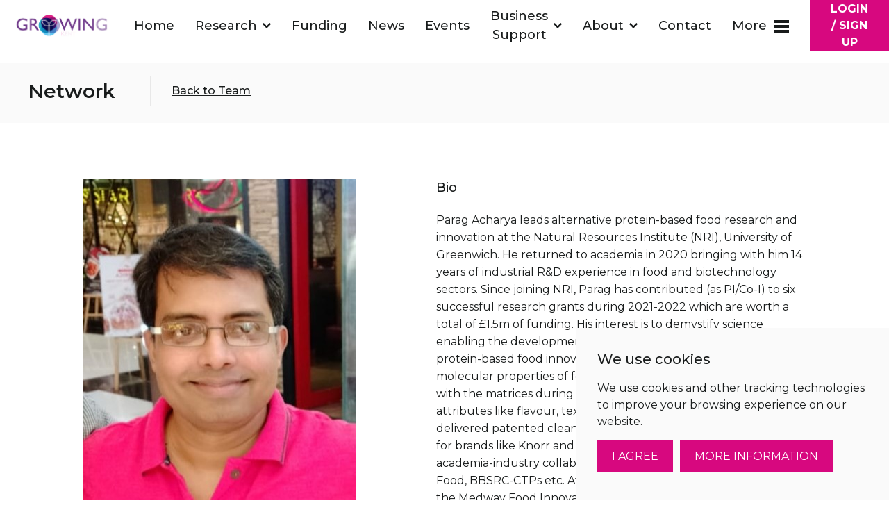

--- FILE ---
content_type: text/html; charset=utf-8
request_url: https://www.growingkentandmedway.com/research-network/team/parag-acharya/
body_size: 8474
content:

<html lang="en-gb">
<head>
    <title>Parag Acharya</title>
    <meta name="pagetitle" content="Parag Acharya" />
    <meta name="description" />

    <meta property="og:title" content="Parag Acharya">
    <meta property="og:description">
    <meta property="og:url" content="https://www.growingkentandmedway.com/research-network/team/parag-acharya/">
        <meta property="og:image" content="https://www.growingkentandmedway.com/media/21gau3ga/gkm.gif">
    <meta name="twitter:card" content="summary_large_image">

    <meta charset="utf-8">
    <meta name="viewport" content="width=device-width, initial-scale=1, shrink-to-fit=no">
    <meta http-equiv="X-UA-Compatible" content="IE=edge">
    <meta name="format-detection" content="telephone=no">

    <link rel="stylesheet" href="https://stackpath.bootstrapcdn.com/bootstrap/4.4.1/css/bootstrap.min.css" />
    <link rel="stylesheet" href="https://stackpath.bootstrapcdn.com/font-awesome/4.7.0/css/font-awesome.min.css" />
    <link rel="stylesheet" href="https://code.jquery.com/ui/1.12.1/themes/base/jquery-ui.css" />
    <link rel="stylesheet" href="/css/style.css?v=20" />
    <link rel="stylesheet" type="text/css" href="//cdn.jsdelivr.net/npm/@splidejs/splide@3.6.12/dist/css/splide.min.css">

    <link rel="preconnect" href="https://fonts.googleapis.com">
    <link rel="preconnect" crossorigin href="https://fonts.gstatic.com">
    <link rel="stylesheet" href="https://fonts.googleapis.com/css2?family=Montserrat:wght@300;400;500;600;700;800;900&amp;display=swap">
    <link rel="stylesheet" href="https://fonts.googleapis.com/css2?family=Sen:wght@400;700;800&amp;display=swap">

    <script integrity="sha256-9/aliU8dGd2tb6OSsuzixeV4y/faTqgFtohetphbbj0=" crossorigin="anonymous" src="https://code.jquery.com/jquery-3.5.1.min.js"></script>
    <script src="https://code.jquery.com/ui/1.12.1/jquery-ui.js"></script>

    <script src="https://ajax.aspnetcdn.com/ajax/jquery.validate/1.13.1/jquery.validate.min.js"></script>
    <script src="https://ajax.aspnetcdn.com/ajax/mvc/5.2.3/jquery.validate.unobtrusive.min.js"></script>

    <script src="https://stackpath.bootstrapcdn.com/bootstrap/4.4.1/js/bootstrap.bundle.min.js"></script>
    <script integrity="sha384-UO2eT0CpHqdSJQ6hJty5KVphtPhzWj9WO1clHTMGa3JDZwrnQq4sF86dIHNDz0W1" crossorigin="anonymous" src="https://cdnjs.cloudflare.com/ajax/libs/popper.js/1.14.7/umd/popper.min.js"></script>

    <script src="/scripts/main.js?v=20"></script>
    <script src="/scripts/map.js?v=14"></script>
    <script type="text/javascript" src="//cdn.jsdelivr.net/npm/@splidejs/splide@3.6.12/dist/js/splide.min.js"></script>

    <script type="application/ld+json">
    {
        "@context" : "http://schema.org",
        "@type" : "FundingAgency",
        "name" : "Growing Kent and Medway",
        "description": "A world class research, innovation and enterprise cluster.",
        "url" : "https://www.growingkentandmedway.com/",
        "image": "https://www.growingkentandmedway.com/media/21gau3ga/gkm.gif",
        "logo": "https://www.growingkentandmedway.com/media/21gau3ga/gkm.gif",
        "sameAs": [
"https://twitter.com/GrowingKent_Med",
"https://www.linkedin.com/company/growing-kent-medway/",
"https://www.instagram.com/growingkentmedway/"
        ]
    }
    </script>

    <script>
        var cookieSettings = getCookie("cookies_policy");
        if (cookieSettings != null) {
            cookieSettings = cookieSettings.split("|");

            if (cookieSettings.length > 0 && cookieSettings[0] == "1") {
                window['ga-disable-G-3H49L27GFQ'] = false;
            } else {
                window['ga-disable-G-3H49L27GFQ'] = true;
            }
        } else {
            window['ga-disable-G-3H49L27GFQ'] = true;
        }
    </script>

    <!-- Global site tag (gtag.js) - Google Analytics -->
    <script async src="https://www.googletagmanager.com/gtag/js?id=G-3H49L27GFQ"></script>
    <script>
        window.dataLayer = window.dataLayer || [];
        function gtag() { dataLayer.push(arguments); }
        gtag('js', new Date());

        gtag('config', 'G-3H49L27GFQ');
    </script>
</head>
<body>
    
<header class="d-block w-100">
    <nav aria-label="skip navigation" class="d-block w-100 skip-to-content-wrapper">
        <div class="custom-container">
            <a tabindex="1" class="skip-to-content main-text d-block w-100 text-center" href="#content">Skip to the content</a>
        </div>
    </nav>
    
<div id="login-popup" class="login-popup pop-up">
    <div class="pop-up-close-row d-flex flex-row justify-content-end">
        <button class="d-inline-block pop-up-close align-self-center" title="Close">Close</button>
    </div>
        <div class="d-block title1 pop-up-title not-logged-in">Login</div>
        <div class="pop-up-content d-flex flex-column align-self-center">
            <div class="form-wrapper">
                

<form action="/umbraco/surface/Account/Login" method="post" class="login-form" id="login-login-form" onsubmit='disableButton()'>
    <input name="__RequestVerificationToken" type="hidden" value="CfDJ8PlyTNoeoUlNmN9zGigcuRbe4i4cS2i8HBfaQYz9V6IIpwaYfVTXEG772YNe9jLhdC7Cp01sBcsLDX9BWr3A11FDV-1IAe9sYnn-Ea1BW4TkclqIB25pxvGh8IwxDdU4uaDLpEeAAZ7L9lW1F_Yzh3s" />
    <input data-val="true" data-val-required="The ReturnUrl field is required." id="ReturnUrl" name="ReturnUrl" type="hidden" value="https://www.growingkentandmedway.com/research-network/team/parag-acharya/" />
    <input data-val="true" data-val-required="The LoginType field is required." id="request_LoginType_login" name="request.LoginType" type="hidden" value="0" />
    <input data-val="true" data-val-required="The EnquiryType field is required." id="request_EnquiryType_login" name="request.EnquiryType" type="hidden" value="0" />
    <div class="w-100 d-flex flex-row justify-content-start flex-wrap form-block">
        <label for="Email" class="d-inline-block form-label align-self-center main-text">Email</label>
        <input aria-label="email" class="d-inline-block form-input align-self-center" data-val="true" data-val-required="The Email field is required." id="emailLogin" name="request.Email" placeholder="Email" type="email" value="" />
        <span class="text-danger d-block w-100 field-validation-valid" data-valmsg-for="request.Email" data-valmsg-replace="true"></span>
    </div>
    <div class="w-100 d-flex flex-row justify-content-start flex-wrap form-block">
        <label for="Password" class="d-inline-block form-label align-self-center main-text">Password</label>
        <input aria-label="password" class="d-inline-block form-input align-self-center" data-val="true" data-val-required="The Password field is required." id="request_Password" name="request.Password" placeholder="Password" type="password" value="" />
        <span class="text-danger d-block w-100 field-validation-valid" data-valmsg-for="request.Password" data-valmsg-replace="true"></span>
    </div>
    <div class="w-100 d-flex form-block flex-row justify-content-center">
        <a href="#" class="d-inline-block forgot-password-link main-text">Forgotten your password?</a>
    </div>
        <div class="w-100 d-flex form-block flex-row justify-content-center">
            <a href="/become-a-member/" class="d-inline-block create-link main-text">Haven’t got an account? Sign up now</a>
        </div>
    <div class="w-100 d-flex form-block flex-row justify-content-center">
        <button type="submit" id="login-submit-button" class="d-inline-block login-button main-text">Submit</button>
    </div>
</form>
<script>
    function disableButton() {
        setTimeout(() => {
            if($("#login-login-form .field-validation-error").length == 0){
                var btn = document.getElementById('login-submit-button');
                btn.disabled = true;
            }
        }, 50);
    }
</script>

            </div>
            <p class="d-block w-100 text-center mt-3" style="color: #191C1C; font-size: 0.875em">
                If you require support accessing the website, please contact <a href="/cdn-cgi/l/email-protection#ceada1a0baafadba8ea9bca1b9a7a0a9a5aba0baafa0aaa3abaab9afb7e0ada1a3" style="text-decoration: underline"><span class="__cf_email__" data-cfemail="dfbcb0b1abbebcab9fb8adb0a8b6b1b8b4bab1abbeb1bbb2babba8bea6f1bcb0b2">[email&#160;protected]</span></a>
            </p>
        </div>
</div>
    

<div id="forgot-password-popup" class="forgot-password-popup login-popup pop-up">
    <div class="pop-up-close-row d-flex flex-row justify-content-end">
        <button class="d-inline-block pop-up-close align-self-center" title="Close">Close</button>
    </div>
    <div class="d-block title1 pop-up-title">Forgot password</div>
    <div class="pop-up-content d-flex flex-column align-self-center">
        <div class="form-wrapper">
<form action="/research-network/team/parag-acharya/" class="login-form" enctype="multipart/form-data" id="form1a62dbfc74a74ec69409b2206f9f8107" method="post"><input id="baseUrl_forgot" name="baseUrl" type="hidden" value="https://www.growingkentandmedway.com" /><input data-val="true" data-val-required="The Product field is required." id="passwordProduct" name="Product" type="hidden" value="6144" />                <div class="w-100 d-flex flex-row justify-content-start flex-wrap form-block">
                    <label for="Email" class="d-inline-block form-label align-self-center main-text">Email</label>
                    <input aria-label="email" class="d-inline-block form-input align-self-center" data-val="true" data-val-required="The Email Address field is required." id="emailForgot" name="Email" placeholder="Email *" type="email" value="" />
                    <span class="text-danger d-block w-100 field-validation-valid" data-valmsg-for="Email" data-valmsg-replace="true"></span>
                </div>
                <div class="form-block d-block w-100">
                    <p class="text-danger">
                        
                    </p>
                </div>
                <div class="w-100 d-flex form-block flex-row justify-content-center">
                    <button type="submit" class="d-inline-block login-button main-text">Reset Password</button>
                </div>
<input name="__RequestVerificationToken" type="hidden" value="CfDJ8PlyTNoeoUlNmN9zGigcuRbe4i4cS2i8HBfaQYz9V6IIpwaYfVTXEG772YNe9jLhdC7Cp01sBcsLDX9BWr3A11FDV-1IAe9sYnn-Ea1BW4TkclqIB25pxvGh8IwxDdU4uaDLpEeAAZ7L9lW1F_Yzh3s" /><input name="ufprt" type="hidden" value="CfDJ8PlyTNoeoUlNmN9zGigcuRbx1GHPU5wtzosThODFoZeECdHwkRQ8uQczymTHvRPSiJr2h3EkL9P9-BOKVxc6w8pX1NPAH5XFjUNCBZ-T6zSaQ-NL-ATXbQ_1lU7cCLhLakJVxKcjomoLXsjfboQADdk" /></form>        </div>
    </div>
</div>



    <div class="popup-background"></div>
    <div class="header d-flex flex-row justify-content-between w-100">
            <a href="/" class="logo-wrapper d-inline-block align-self-center">
                <img src="/media/21gau3ga/gkm.gif" alt="Growing Kent & Medway logo" />
            </a>

        <nav class="navigation-wrapper d-inline-flex flex-row justify-content-end" aria-label="Navigation menu">
                            <a href="/" class="d-none d-xl-inline-block align-self-center menu-item title5">
                                Home
                            </a>
                        <div class="dropdown-menu-item-wrapper d-none d-xl-inline-block align-self-center">
                            <button data-toggle="collapse" href="#Research-items" role="button" aria-expanded="false" aria-controls="Research-items" class="d-inline-block align-self-center menu-item menu-item-drop title5 collapsed">
                                Research
                            </button>
                            <div id="Research-items" class="dropdown-items-wrapper collapse">
                                <div class="dropdown-items d-block">
                                                    <a href="/research-network/research-facilities/" class="d-block sub-menu-item title5">
                                                        Research Facilities
                                                    </a>
                                                    <a href="/research-network/facility-finder/" class="d-block sub-menu-item title5">
                                                        Facility Finder
                                                    </a>
                                                    <a href="/research-network/research-project-directory/" class="d-block sub-menu-item title5">
                                                        Research Project Directory
                                                    </a>
                                </div>
                            </div>
                        </div>
                            <a href="/funding/grant-funding/" class="d-none d-xl-inline-block align-self-center menu-item title5">
                                Funding
                            </a>
                            <a href="/news/" class="d-none d-xl-inline-block align-self-center menu-item title5">
                                News
                            </a>
                            <a href="/events/" class="d-none d-xl-inline-block align-self-center menu-item title5">
                                Events
                            </a>
                        <div class="dropdown-menu-item-wrapper d-none d-xl-inline-block align-self-center">
                            <button data-toggle="collapse" href="#BusinessSupport-items" role="button" aria-expanded="false" aria-controls="BusinessSupport-items" class="d-inline-block align-self-center menu-item menu-item-drop title5 collapsed">
                                Business Support
                            </button>
                            <div id="BusinessSupport-items" class="dropdown-items-wrapper collapse">
                                <div class="dropdown-items d-block">
                                                <div class="d-flex flex-row justify-content-start position-relative flex-wrap">
                                                        <a href="/business-support/mentoring/" class="d-block sub-menu-item sub-menu-item-drop-link title5">
                                                            Mentoring
                                                        </a>
                                                        <button data-toggle="collapse" href="#Mentoring-subitems" role="button" aria-expanded="false" aria-controls="Mentoring-subitems" class="d-block sub-menu-item sub-menu-item-drop title5 collapsed sub-menu-item-drop-button">
                                                        </button>
                                                    <div id="Mentoring-subitems" class="sub-dropdown-items-wrapper collapse">
                                                                    <a href="/business-support/mentoring/meet-our-mentors/" class="d-block sub-sub-menu-item title6">
                                                                        Meet our Mentors
                                                                    </a>
                                                    </div>
                                                </div>
                                                    <a href="/business-support/accelerator/" class="d-block sub-menu-item title5">
                                                        Food Accelerator
                                                    </a>
                                                    <a href="/business-support/inspiring-innovators-case-studies/" class="d-block sub-menu-item title5">
                                                        Inspiring Innovators
                                                    </a>
                                                    <a href="/business-support/be-your-own-boss/" class="d-block sub-menu-item title5">
                                                        Be Your Own Boss
                                                    </a>
                                </div>
                            </div>
                        </div>
                        <div class="dropdown-menu-item-wrapper d-none d-xl-inline-block align-self-center">
                            <button data-toggle="collapse" href="#About-items" role="button" aria-expanded="false" aria-controls="About-items" class="d-inline-block align-self-center menu-item menu-item-drop title5 collapsed">
                                About
                            </button>
                            <div id="About-items" class="dropdown-items-wrapper collapse">
                                <div class="dropdown-items d-block">
                                                    <a href="/careers/" class="d-block sub-menu-item title5">
                                                        Careers
                                                    </a>
                                                    <a href="/our-partners/" class="d-block sub-menu-item title5">
                                                        Our Partners
                                                    </a>
                                                    <a href="/about/" class="d-block sub-menu-item title5">
                                                        About us
                                                    </a>
                                                    <a href="/research-network/team/" class="d-block sub-menu-item title5">
                                                        Meet the team
                                                    </a>
                                                    <a href="/reports/" class="d-block sub-menu-item title5">
                                                        Reports and white papers
                                                    </a>
                                </div>
                            </div>
                        </div>
                            <a href="/contact/" class="d-none d-xl-inline-block align-self-center menu-item title5">
                                Contact
                            </a>
            <button class="d-inline-block more-button title5 align-self-center" type="button" data-toggle="collapse" data-target="#more-menu" aria-controls="more-menu" aria-expanded="false">
                More
            </button>
            <button class="d-none d-sm-inline-block login-button title6" id="login-button">
Login / Sign up            </button>
        </nav>

    </div>
    <nav class="more-navigation-wrapper collapse" id="more-menu" aria-label="Detailed menu">
        <div class="d-flex flex-row justify-content-start w-100 flex-wrap more-navigation-content">
            <div class="d-inline-block more-nav-left">
                <div class="d-flex d-md-none flex-row justify-content-end w-100">
                    <button class="d-inline-block close-button" title="Close" type="button" data-toggle="collapse" data-target="#more-menu" aria-controls="more-menu" aria-expanded="false">
                        Close
                    </button>
                </div>
                    <div class="d-inline-block menu-logo-wrapper">
                        <img src="/media/gylj2tsh/gkm-icon.svg" alt="Growing Kent & Medway icon" />
                    </div>


                            <a href="/" class="d-block more-menu-item title3">
                                Home
                            </a>
                        <button data-toggle="collapse" href="#Research-moreitems" role="button" aria-expanded="false" aria-controls="Research-moreitems" class="d-block more-menu-item more-menu-item-drop title3 collapsed ">
                            Research
                        </button>
                        <div id="Research-moreitems" class="more-right-menu-items d-md-none collapse ">
                                    <a href="/research-network/research-facilities/" class="d-block more-main-menu-item title5">
                                        Research Facilities
                                    </a>
                                <div class="more-main-sub-items d-block w-100">
                                </div>
                                    <a href="/research-network/facility-finder/" class="d-block more-main-menu-item title5">
                                        Facility Finder
                                    </a>
                                <div class="more-main-sub-items d-block w-100">
                                </div>
                                    <a href="/research-network/research-project-directory/" class="d-block more-main-menu-item title5">
                                        Research Project Directory
                                    </a>
                                <div class="more-main-sub-items d-block w-100">
                                </div>
                        </div>
                            <a href="/funding/grant-funding/" class="d-block more-menu-item title3">
                                Funding
                            </a>
                            <a href="/news/" class="d-block more-menu-item title3">
                                News
                            </a>
                            <a href="/events/" class="d-block more-menu-item title3">
                                Events
                            </a>
                        <button data-toggle="collapse" href="#BusinessSupport-moreitems" role="button" aria-expanded="false" aria-controls="BusinessSupport-moreitems" class="d-block more-menu-item more-menu-item-drop title3 collapsed ">
                            Business Support
                        </button>
                        <div id="BusinessSupport-moreitems" class="more-right-menu-items d-md-none collapse ">
                                    <a href="/business-support/mentoring/" class="d-block more-main-menu-item title5">
                                        Mentoring
                                    </a>
                                <div class="more-main-sub-items d-block w-100">
                                                <a href="/business-support/mentoring/meet-our-mentors/" class="d-block more-main-menu-sub-item main-text">
                                                    Meet our Mentors
                                                </a>
                                </div>
                                    <a href="/business-support/accelerator/" class="d-block more-main-menu-item title5">
                                        Food Accelerator
                                    </a>
                                <div class="more-main-sub-items d-block w-100">
                                </div>
                                    <a href="/business-support/inspiring-innovators-case-studies/" class="d-block more-main-menu-item title5">
                                        Inspiring Innovators
                                    </a>
                                <div class="more-main-sub-items d-block w-100">
                                </div>
                                    <a href="/business-support/be-your-own-boss/" class="d-block more-main-menu-item title5">
                                        Be Your Own Boss
                                    </a>
                                <div class="more-main-sub-items d-block w-100">
                                </div>
                        </div>
                            <a href="/alternative-proteins/" class="d-block more-menu-item title3">
                                Alternative Proteins
                            </a>
                            <a href="/growing-green/" class="d-block more-menu-item title3">
                                Growing Green
                            </a>
                            <a href="/skills/" class="d-block more-menu-item title3">
                                Skills
                            </a>
                        <button data-toggle="collapse" href="#About-moreitems" role="button" aria-expanded="false" aria-controls="About-moreitems" class="d-block more-menu-item more-menu-item-drop title3 collapsed ">
                            About
                        </button>
                        <div id="About-moreitems" class="more-right-menu-items d-md-none collapse ">
                                    <a href="/careers/" class="d-block more-main-menu-item title5">
                                        Careers
                                    </a>
                                <div class="more-main-sub-items d-block w-100">
                                </div>
                                    <a href="/our-partners/" class="d-block more-main-menu-item title5">
                                        Our Partners
                                    </a>
                                <div class="more-main-sub-items d-block w-100">
                                </div>
                                    <a href="/about/" class="d-block more-main-menu-item title5">
                                        About us
                                    </a>
                                <div class="more-main-sub-items d-block w-100">
                                </div>
                                    <a href="/research-network/team/" class="d-block more-main-menu-item title5">
                                        Meet the team
                                    </a>
                                <div class="more-main-sub-items d-block w-100">
                                </div>
                                    <a href="/reports/" class="d-block more-main-menu-item title5">
                                        Reports and white papers
                                    </a>
                                <div class="more-main-sub-items d-block w-100">
                                </div>
                        </div>
                            <a href="/contact/" class="d-block more-menu-item title3">
                                Contact
                            </a>
                <button class="d-block d-sm-none more-menu-item title3" id="login-button-mobile">
                    Login / Sign up
                </button>
                <div class="menu-seperator-wrapper d-block w-100">
                    <div class="menu-seperator"></div>
                </div>
                <div class="d-flex flex-row justify-content-start flex-wrap social-icons">
                        <a href="https://twitter.com/GrowingKent_Med" target="_blank" class="d-inline-block align-self-center social-icon" title="Twitter">
                            <svg xmlns="http://www.w3.org/2000/svg" fill="#191C1C" xmlns:xlink="http://www.w3.org/1999/xlink" width="26.84" height="22.734" viewBox="0 0 26.84 22.734">
                                <defs>
                                    <clipPath id="clip-path-twit">
                                        <path id="Path_2668" data-name="Path 2668" d="M0,6.512H26.839V-16.222H0Z" transform="translate(0 16.222)" fill="#191C1C" />
                                    </clipPath>
                                </defs>
                                <g id="Group_182" data-name="Group 182" clip-path="url(#clip-path-twit)">
                                    <g id="Group_181" data-name="Group 181" transform="translate(0 0)">
                                        <path id="Path_2667" data-name="Path 2667" d="M3.6,2.064S2.879-2.97,6.746-4.674s7.087,1.785,7.087,1.785l2.74-1.706L15.043-1.54h2.818L15.043.926S15.927,11,6.9,15.918c-7.446,4.06-15.859-.541-15.859-.541s4.993.163,6.766-2.6a4.957,4.957,0,0,1-4.758-3.9,3.646,3.646,0,0,0,2.175.081s-4.427-1.38-4.189-5.6a5.376,5.376,0,0,0,2.175.488A8.608,8.608,0,0,1-8.4-3.942s6.364,6.818,12,6.007" transform="translate(8.978 5.142)" fill="#191C1C" />
                                    </g>
                                </g>
                            </svg>
                        </a>
                        <a href="https://www.instagram.com/growingkentmedway/" target="_blank" class="d-inline-block align-self-center social-icon" title="Instagram">
                            <svg id="Group_200" data-name="Group 200" fill="#191C1C" xmlns="http://www.w3.org/2000/svg" xmlns:xlink="http://www.w3.org/1999/xlink" width="22.734" height="22.734" viewBox="0 0 22.734 22.734">
                                <defs>
                                    <clipPath id="clip-path-inst">
                                        <rect id="Rectangle_2327" data-name="Rectangle 2327" width="22.734" height="22.734" fill="none" />
                                    </clipPath>
                                </defs>
                                <g id="Group_199" data-name="Group 199" clip-path="url(#clip-path-inst)">
                                    <path id="Path_2679" data-name="Path 2679" d="M11.366,2.048c3.035,0,3.395.012,4.593.066a6.289,6.289,0,0,1,2.111.391,3.523,3.523,0,0,1,1.307.85,3.522,3.522,0,0,1,.85,1.307,6.29,6.29,0,0,1,.391,2.111c.055,1.2.066,1.558.066,4.593s-.012,3.395-.066,4.593a6.29,6.29,0,0,1-.391,2.111,3.764,3.764,0,0,1-2.157,2.157,6.289,6.289,0,0,1-2.111.391c-1.2.055-1.558.066-4.593.066s-3.395-.012-4.593-.066a6.289,6.289,0,0,1-2.111-.391,3.523,3.523,0,0,1-1.307-.85,3.522,3.522,0,0,1-.85-1.307,6.291,6.291,0,0,1-.391-2.111c-.055-1.2-.066-1.558-.066-4.593s.012-3.395.066-4.593A6.291,6.291,0,0,1,2.5,4.663a3.522,3.522,0,0,1,.85-1.307,3.523,3.523,0,0,1,1.307-.85,6.289,6.289,0,0,1,2.111-.391c1.2-.055,1.558-.066,4.593-.066m0-2.048C8.279,0,7.892.013,6.68.068A8.344,8.344,0,0,0,3.92.6,5.572,5.572,0,0,0,1.907,1.908,5.572,5.572,0,0,0,.6,3.921,8.343,8.343,0,0,0,.067,6.681C.012,7.893,0,8.28,0,11.367s.013,3.474.068,4.687A8.343,8.343,0,0,0,.6,18.813a5.572,5.572,0,0,0,1.311,2.013A5.572,5.572,0,0,0,3.92,22.138a8.344,8.344,0,0,0,2.759.528c1.212.055,1.6.068,4.687.068s3.474-.013,4.687-.068a8.344,8.344,0,0,0,2.759-.528,5.813,5.813,0,0,0,3.324-3.325,8.343,8.343,0,0,0,.528-2.759c.055-1.212.068-1.6.068-4.687s-.013-3.474-.068-4.687a8.343,8.343,0,0,0-.528-2.759,5.573,5.573,0,0,0-1.311-2.013A5.572,5.572,0,0,0,18.812.6,8.344,8.344,0,0,0,16.053.068C14.841.013,14.453,0,11.366,0" transform="translate(0.001 0)" fill="#191C1C" />
                                    <path id="Path_2680" data-name="Path 2680" d="M128.392,122.556a5.837,5.837,0,1,0,5.837,5.837,5.837,5.837,0,0,0-5.837-5.837m0,9.626a3.789,3.789,0,1,1,3.789-3.789,3.789,3.789,0,0,1-3.789,3.789" transform="translate(-117.025 -117.026)" fill="#191C1C" />
                                    <path id="Path_2681" data-name="Path 2681" d="M358.894,88.579a1.364,1.364,0,1,1-1.364-1.364,1.364,1.364,0,0,1,1.364,1.364" transform="translate(-340.095 -83.28)" fill="#191C1C" />
                                </g>
                            </svg>
                        </a>
                        <a href="https://www.linkedin.com/company/growing-kent-medway/" target="_blank" class="d-inline-block align-self-center social-icon" title="Linkedin">
                            <svg id="Group_183" data-name="Group 183" xmlns="http://www.w3.org/2000/svg" width="22.883" height="22.734" viewBox="0 0 22.883 22.734">
                                <path id="Path_24" data-name="Path 24" d="M337.547,394.749a5.152,5.152,0,0,1,4.35-2.206c3.406.037,5.374,1.4,5.646,5.254.226,3.2.114,6.425.172,9.639.011.582-.188.782-.781.765-1.341-.04-2.685-.013-4.1-.013-.03-.4-.075-.743-.078-1.082-.025-2.592-.016-5.185-.071-7.777-.034-1.577-.743-2.347-2.067-2.406-1.663-.074-2.657.631-2.75,2.244-.145,2.533-.127,5.075-.162,7.614-.019,1.407,0,1.408-1.434,1.407-.923,0-1.846-.022-2.767.008-.5.016-.708-.126-.706-.667q.025-6.956,0-13.912c0-.535.191-.684.7-.67,1.072.03,2.146.047,3.216-.005.654-.032.931.162.838.831A8.4,8.4,0,0,0,337.547,394.749Z" transform="translate(-324.833 -385.468)" fill="#191C1C" />
                                <path id="Path_25" data-name="Path 25" d="M322.763,408.638c-1.524,0-2.989.008-4.455,0-.53,0-.38-.439-.382-.726-.01-2.595-.006-5.19-.006-7.785V393.48h4.843Z" transform="translate(-317.584 -385.924)" fill="#191C1C" />
                                <path id="Path_26" data-name="Path 26" d="M320.057,378.756a2.833,2.833,0,0,1,2.858,2.832,2.95,2.95,0,0,1-2.869,2.8,2.81,2.81,0,0,1-2.77-2.845A2.711,2.711,0,0,1,320.057,378.756Z" transform="translate(-317.276 -378.756)" fill="#191C1C" />
                            </svg>
                        </a>
                </div>
            </div>
            <div class="d-none d-md-inline-block more-nav-right">
                <div class="d-flex flex-row justify-content-end w-100">
                    <button class="d-inline-block close-button" title="Close" type="button" data-toggle="collapse" data-target="#more-menu" aria-controls="more-menu" aria-expanded="false">
                        Close
                    </button>
                </div>
                        <div id="Research-moreitems" class="more-right-menu-items collapse ">
                                    <a href="/research-network/research-facilities/" class="d-block more-main-menu-item title3">
                                        Research Facilities
                                    </a>
                                <div class="more-main-sub-items d-block w-100">
                                </div>
                                    <a href="/research-network/facility-finder/" class="d-block more-main-menu-item title3">
                                        Facility Finder
                                    </a>
                                <div class="more-main-sub-items d-block w-100">
                                </div>
                                    <a href="/research-network/research-project-directory/" class="d-block more-main-menu-item title3">
                                        Research Project Directory
                                    </a>
                                <div class="more-main-sub-items d-block w-100">
                                </div>
                        </div>
                        <div id="BusinessSupport-moreitems" class="more-right-menu-items collapse ">
                                    <a href="/business-support/mentoring/" class="d-block more-main-menu-item title3">
                                        Mentoring
                                    </a>
                                <div class="more-main-sub-items d-block w-100">
                                                <a href="/business-support/mentoring/meet-our-mentors/" class="d-block more-main-menu-sub-item main-text">
                                                    Meet our Mentors
                                                </a>
                                </div>
                                    <a href="/business-support/accelerator/" class="d-block more-main-menu-item title3">
                                        Food Accelerator
                                    </a>
                                <div class="more-main-sub-items d-block w-100">
                                </div>
                                    <a href="/business-support/inspiring-innovators-case-studies/" class="d-block more-main-menu-item title3">
                                        Inspiring Innovators
                                    </a>
                                <div class="more-main-sub-items d-block w-100">
                                </div>
                                    <a href="/business-support/be-your-own-boss/" class="d-block more-main-menu-item title3">
                                        Be Your Own Boss
                                    </a>
                                <div class="more-main-sub-items d-block w-100">
                                </div>
                        </div>
                        <div id="About-moreitems" class="more-right-menu-items collapse ">
                                    <a href="/careers/" class="d-block more-main-menu-item title3">
                                        Careers
                                    </a>
                                <div class="more-main-sub-items d-block w-100">
                                </div>
                                    <a href="/our-partners/" class="d-block more-main-menu-item title3">
                                        Our Partners
                                    </a>
                                <div class="more-main-sub-items d-block w-100">
                                </div>
                                    <a href="/about/" class="d-block more-main-menu-item title3">
                                        About us
                                    </a>
                                <div class="more-main-sub-items d-block w-100">
                                </div>
                                    <a href="/research-network/team/" class="d-block more-main-menu-item title3">
                                        Meet the team
                                    </a>
                                <div class="more-main-sub-items d-block w-100">
                                </div>
                                    <a href="/reports/" class="d-block more-main-menu-item title3">
                                        Reports and white papers
                                    </a>
                                <div class="more-main-sub-items d-block w-100">
                                </div>
                        </div>
            </div>
        </div>
    </nav>
</header>
    <main id="content">
        
<div class="event-details-page-wrapper d-block w-100">
    <div class="page-navigation-wrapper d-block w-100 not-home-navigation">
        <div class="custom-container">
            <nav aria-label="Go to navigation" class="d-flex flex-row justify-content-start w-100 flex-wrap">
                <p class="navigation-label title1 d-inline-block align-self-center">
                    Network
                </p>

                <a href="/research-network/team/" class="navigation-item d-inline-block align-self-center title5 active ">
                    Back to Team
                </a>
            </nav>
        </div>
    </div>
    <div class="event-details-wrapper d-block w-100">
        <div class="custom-container">
            <div class="d-flex flex-row justify-content-between flex-wrap w-100">
                <div class="d-inline-block event-key-details">
                        <div class="d-block w-100 event-detail-item event-detail-item-map pt-0">
                            <img src="/media/roknf4af/parag.jpg" alt="Parag Acharya" />
                        </div>
                    <h1 class="event-name title1 d-block w-100">
                        Parag Acharya
                    </h1>
                        <p class="d-block w-100 event-detail-item event-detail-item-topic title5">
                            Innovation Growth Manager
                        </p>
                        <p class="d-block w-100 event-detail-item title5">
                            University of Greenwich
                        </p>
                </div>
                <div class="d-inline-block event-info">
                        <h2 class="title5 event-info-title d-block w-100">
                            Bio
                        </h2>
                        <div class="event-info-text d-block w-100">
                            <p>Parag Acharya leads alternative protein-based food research and innovation at the Natural Resources Institute (NRI), University of Greenwich. He returned to academia in 2020 bringing with him 14 years of industrial R&amp;D experience in food and biotechnology sectors. Since joining NRI, Parag has contributed (as PI/Co-I) to six successful research grants during 2021-2022 which are worth a total of £1.5m of funding. His interest is to demystify science enabling the development of novel technologies for alternative protein-based food innovation. Through understanding the molecular properties of food ingredients and how they interact with the matrices during processing to impart various functional attributes like flavour, texture etc. Being ex-Unilever, Parag delivered patented clean label product and process technologies for brands like Knorr and Hellmann’s and championed several academia-industry collaborations funded by EU FP-7 ITN, TKI-Agri Food, BBSRC-CTPs etc. At NRI, he has also led the development of the Medway Food Innovation Centre which includes a plant-based food accelerator and is working as an innovation growth manager for Growing Kent and Medway agri-food cluster funded through a £17.8m UKRI Strength in Places grant.</p>
                        </div>
                        <h2 class="title5 event-info-title d-block w-100">
                            Area of expertise
                        </h2>
                        <div class="event-info-text d-block w-100">
                            <ul>
<li>Alternative protein technology</li>
</ul>
<div class="-OD-312">
<div class="-vt-299" aria-checked="true" aria-posinset="7" aria-setsize="16" data-automation-id="questionChoiceOptionContainer" aria-label="Flavour and nutrition">
<ul>
<li class="-SY-300 " aria-hidden="true"><span class="text-format-content ">Flavour and nutrition</span></li>
</ul>
</div>
</div>
<div class="-OD-312">
<div class="-vt-299" aria-checked="true" aria-posinset="8" aria-setsize="16" data-automation-id="questionChoiceOptionContainer" aria-label="Food processing">
<ul>
<li class="-SY-300 " aria-hidden="true"><span class="text-format-content ">Food processing</span></li>
</ul>
</div>
</div>
<div class="-OD-312">
<div class="-vt-299" aria-checked="true" aria-posinset="10" aria-setsize="16" data-automation-id="questionChoiceOptionContainer" aria-label="New product development">
<ul>
<li class="-SY-300 " aria-hidden="true"><span class="text-format-content ">New product development</span></li>
</ul>
</div>
</div>
                        </div>
                        <div class="event-info-text d-block w-100">
                            <a href="/cdn-cgi/l/email-protection#a9d987c8cac1c8dbd0c8e9cedbccccc7dec0cac187c8ca87dcc2" class="d-inline-block event-apply-link title3">
                                Contact
                            </a>
                        </div>
                </div>
            </div>
        </div>
    </div>
    <div class="facility-project-items-block d-block w-100">
        <div class="custom-container">
            <div class="d-flex flex-row justify-content-between flex-wrap w-100 items-section-header">
                    <h2 class="title1 items-section-title d-inline-block align-self-start">
                        Research projects
                    </h2>
                    <a href="/research-network/research-project-directory/" class="items-section-link d-inline-block align-self-start main-text">
                        View more of our research projects
                    </a>
            </div>
            <div id="projects" class="items-section-items w-100 d-flex flex-row justify-content-start flex-wrap">
            </div>
            <script data-cfasync="false" src="/cdn-cgi/scripts/5c5dd728/cloudflare-static/email-decode.min.js"></script><script>
                getProjects(109, 3, 0);
                function getProjects(enquiryId, pageSize, pageIndex) {
                    $.ajax({
                        url: '/umbraco/surface/EnquirySurface/GetEnquiries',
                        data: { enquiryId: enquiryId, pageSize: pageSize, pageIndex: pageIndex, view: 'project', showFormBlock: false, pagination: false, contactId: 0 },
                        type: 'get',
                        success: function (data) {
                            $('#projects').html(data);
                        }
                    });

                }
            </script>
        </div>
    </div>
</div>
    </main>
    <footer>
    <div class="d-block w-100 footer">
        <div class="custom-container">
            <div class="d-flex flex-row justify-content-between footer-top w-100 flex-wrap">
                <div class="d-inline-block footer-top-left">
                        <button id="login-button-bottom" class="login-button d-block title2">
                            Login to your account
                        </button>
                            <a href="/become-a-member/" class="account-button d-block main-text">
                                Don&#x2019;t have an account? Create one now
                            </a>
                </div>
                <div class="d-inline-flex flex-row justify-content-start flex-wrap footer-top-right">
                                <a href="https://www.ukri.org/" target="_blank" class="d-inline-block align-self-start footer-logo">
                                        <img src="/media/oy1jhccr/ukri.png" alt="UK RI" />
                                </a>

                        <a href="https://twitter.com/GrowingKent_Med" target="_blank" class="d-inline-block align-self-start social-icon" title="Twitter">
                            <svg xmlns="http://www.w3.org/2000/svg" fill="#191C1C" xmlns:xlink="http://www.w3.org/1999/xlink" width="26.84" height="22.734" viewBox="0 0 26.84 22.734">
                                <defs>
                                    <clipPath id="clip-path-twitter">
                                        <path id="Path_2668" data-name="Path 2668" d="M0,6.512H26.839V-16.222H0Z" transform="translate(0 16.222)" fill="#ffffff" />
                                    </clipPath>
                                </defs>
                                <g id="Group_182" data-name="Group 182" clip-path="url(#clip-path-twitter)">
                                    <g id="Group_181" data-name="Group 181" transform="translate(0 0)">
                                        <path id="Path_2667" data-name="Path 2667" d="M3.6,2.064S2.879-2.97,6.746-4.674s7.087,1.785,7.087,1.785l2.74-1.706L15.043-1.54h2.818L15.043.926S15.927,11,6.9,15.918c-7.446,4.06-15.859-.541-15.859-.541s4.993.163,6.766-2.6a4.957,4.957,0,0,1-4.758-3.9,3.646,3.646,0,0,0,2.175.081s-4.427-1.38-4.189-5.6a5.376,5.376,0,0,0,2.175.488A8.608,8.608,0,0,1-8.4-3.942s6.364,6.818,12,6.007" transform="translate(8.978 5.142)" fill="#ffffff" />
                                    </g>
                                </g>
                            </svg>
                        </a>
                        <a href="https://www.instagram.com/growingkentmedway/" target="_blank" class="d-inline-block align-self-start social-icon" title="Instagram">
                            <svg id="Group_200" data-name="Group 200" fill="#191C1C" xmlns="http://www.w3.org/2000/svg" xmlns:xlink="http://www.w3.org/1999/xlink" width="22.734" height="22.734" viewBox="0 0 22.734 22.734">
                                <defs>
                                    <clipPath id="clip-path-instagram">
                                        <rect id="Rectangle_2327" data-name="Rectangle 2327" width="22.734" height="22.734" fill="none" />
                                    </clipPath>
                                </defs>
                                <g id="Group_199" data-name="Group 199" clip-path="url(#clip-path-instagram)">
                                    <path id="Path_2679" data-name="Path 2679" d="M11.366,2.048c3.035,0,3.395.012,4.593.066a6.289,6.289,0,0,1,2.111.391,3.523,3.523,0,0,1,1.307.85,3.522,3.522,0,0,1,.85,1.307,6.29,6.29,0,0,1,.391,2.111c.055,1.2.066,1.558.066,4.593s-.012,3.395-.066,4.593a6.29,6.29,0,0,1-.391,2.111,3.764,3.764,0,0,1-2.157,2.157,6.289,6.289,0,0,1-2.111.391c-1.2.055-1.558.066-4.593.066s-3.395-.012-4.593-.066a6.289,6.289,0,0,1-2.111-.391,3.523,3.523,0,0,1-1.307-.85,3.522,3.522,0,0,1-.85-1.307,6.291,6.291,0,0,1-.391-2.111c-.055-1.2-.066-1.558-.066-4.593s.012-3.395.066-4.593A6.291,6.291,0,0,1,2.5,4.663a3.522,3.522,0,0,1,.85-1.307,3.523,3.523,0,0,1,1.307-.85,6.289,6.289,0,0,1,2.111-.391c1.2-.055,1.558-.066,4.593-.066m0-2.048C8.279,0,7.892.013,6.68.068A8.344,8.344,0,0,0,3.92.6,5.572,5.572,0,0,0,1.907,1.908,5.572,5.572,0,0,0,.6,3.921,8.343,8.343,0,0,0,.067,6.681C.012,7.893,0,8.28,0,11.367s.013,3.474.068,4.687A8.343,8.343,0,0,0,.6,18.813a5.572,5.572,0,0,0,1.311,2.013A5.572,5.572,0,0,0,3.92,22.138a8.344,8.344,0,0,0,2.759.528c1.212.055,1.6.068,4.687.068s3.474-.013,4.687-.068a8.344,8.344,0,0,0,2.759-.528,5.813,5.813,0,0,0,3.324-3.325,8.343,8.343,0,0,0,.528-2.759c.055-1.212.068-1.6.068-4.687s-.013-3.474-.068-4.687a8.343,8.343,0,0,0-.528-2.759,5.573,5.573,0,0,0-1.311-2.013A5.572,5.572,0,0,0,18.812.6,8.344,8.344,0,0,0,16.053.068C14.841.013,14.453,0,11.366,0" transform="translate(0.001 0)" fill="#ffffff" />
                                    <path id="Path_2680" data-name="Path 2680" d="M128.392,122.556a5.837,5.837,0,1,0,5.837,5.837,5.837,5.837,0,0,0-5.837-5.837m0,9.626a3.789,3.789,0,1,1,3.789-3.789,3.789,3.789,0,0,1-3.789,3.789" transform="translate(-117.025 -117.026)" fill="#ffffff" />
                                    <path id="Path_2681" data-name="Path 2681" d="M358.894,88.579a1.364,1.364,0,1,1-1.364-1.364,1.364,1.364,0,0,1,1.364,1.364" transform="translate(-340.095 -83.28)" fill="#ffffff" />
                                </g>
                            </svg>
                        </a>
                        <a href="https://www.linkedin.com/company/growing-kent-medway/" target="_blank" class="d-inline-block align-self-start social-icon" title="Linkedin">
                            <svg id="Group_183" data-name="Group 183" xmlns="http://www.w3.org/2000/svg" width="22.883" height="22.734" viewBox="0 0 22.883 22.734">
                                <path id="Path_24" data-name="Path 24" d="M337.547,394.749a5.152,5.152,0,0,1,4.35-2.206c3.406.037,5.374,1.4,5.646,5.254.226,3.2.114,6.425.172,9.639.011.582-.188.782-.781.765-1.341-.04-2.685-.013-4.1-.013-.03-.4-.075-.743-.078-1.082-.025-2.592-.016-5.185-.071-7.777-.034-1.577-.743-2.347-2.067-2.406-1.663-.074-2.657.631-2.75,2.244-.145,2.533-.127,5.075-.162,7.614-.019,1.407,0,1.408-1.434,1.407-.923,0-1.846-.022-2.767.008-.5.016-.708-.126-.706-.667q.025-6.956,0-13.912c0-.535.191-.684.7-.67,1.072.03,2.146.047,3.216-.005.654-.032.931.162.838.831A8.4,8.4,0,0,0,337.547,394.749Z" transform="translate(-324.833 -385.468)" fill="#ffffff" />
                                <path id="Path_25" data-name="Path 25" d="M322.763,408.638c-1.524,0-2.989.008-4.455,0-.53,0-.38-.439-.382-.726-.01-2.595-.006-5.19-.006-7.785V393.48h4.843Z" transform="translate(-317.584 -385.924)" fill="#ffffff" />
                                <path id="Path_26" data-name="Path 26" d="M320.057,378.756a2.833,2.833,0,0,1,2.858,2.832,2.95,2.95,0,0,1-2.869,2.8,2.81,2.81,0,0,1-2.77-2.845A2.711,2.711,0,0,1,320.057,378.756Z" transform="translate(-317.276 -378.756)" fill="#ffffff" />
                            </svg>
                        </a>
                </div>
            </div>
            <div class="w-100 footer-bottom d-flex flex-row justify-content-start flex-wrap">
                        <a href="/privacy-policy/" class="footer-link d-inline-block main-text">
                            Privacy Policy
                        </a>
                        <a href="/cookie-policy/" class="footer-link d-inline-block main-text">
                            Cookie Policy
                        </a>

                <a href="https://alciumsoftware.com/" target="_blank" class="footer-link d-inline-block main-text">
                    Designed, developed and supported by Alcium Software
                </a>
            </div>
        </div>
    </div>
    <div class="cookie-policy-wrapper flex-column">
        <div class="cookie-title d-inline-block title4">
            We use cookies
        </div>
        <div class="cookie-description d-inline-block main-text">
            We use cookies and other tracking technologies to improve your browsing experience on our website.
        </div>
        <div class="cookie-buttons d-inline-flex flex-row flex-start flex-wrap">
            <div class="cookie-agree cookie-button d-inline-block main-text">
                I agree
            </div>
                <a href="/cookie-policy/" class="main-text cookie-read cookie-button d-inline-block">
                    More Information
                </a>
        </div>
    </div>
</footer>
    
</body>

</html>

--- FILE ---
content_type: text/html; charset=utf-8
request_url: https://www.growingkentandmedway.com/umbraco/surface/EnquirySurface/GetEnquiries?enquiryId=109&pageSize=3&pageIndex=0&view=project&showFormBlock=false&pagination=false&contactId=0
body_size: 263
content:
<div class="d-inline-block project-card item-wrapper">
    <a href="/research-project-directory/details/19005" class="d-block project-card-title title5 w-100">
Extending the season for Kentish cherries    </a>
        <p class="project-organisation d-block title5 w-100">
            University of Greenwich
        </p>
    <div class="d-flex flex-row justify-content-between w-100 flex-wrap project-bottom-section">
            <p class="project-industry d-inline-block align-self-center main-text">
                Fruit
            </p>
            <p class="project-topic d-inline-block align-self-center main-text">
                Food quality, Food waste
            </p>
    </div>
    <div class="d-block w-100">
            <img src="https://gkm.evolutive.co.uk/store/documents/other/456862_03E1AD3D-5021-47.jpeg" alt="Extending the season for Kentish cherries" />
    </div>
</div><div class="d-inline-block project-card item-wrapper">
    <a href="/research-project-directory/details/19372" class="d-block project-card-title title5 w-100">
Use of state-of-the-art phenotyping and genomics to breed for cost reducing plant architecture in strawberry    </a>
        <p class="project-organisation d-block title5 w-100">
            NIAB
        </p>
    <div class="d-flex flex-row justify-content-between w-100 flex-wrap project-bottom-section">
            <p class="project-industry d-inline-block align-self-center main-text">
                Fruit
            </p>
            <p class="project-topic d-inline-block align-self-center main-text">
                Genetics, Plant physiology, Breeding
            </p>
    </div>
    <div class="d-block w-100">
            <img src="https://gkm.evolutive.co.uk/store/documents/other/456864_DB933252-5220-40.jpeg" alt="Use of state-of-the-art phenotyping and genomics to breed for cost reducing plant architecture in strawberry" />
    </div>
</div><div class="d-inline-block project-card item-wrapper">
    <a href="/research-project-directory/details/19373" class="d-block project-card-title title5 w-100">
Next generation apple breeding for resilient UK production    </a>
        <p class="project-organisation d-block title5 w-100">
            NIAB
        </p>
    <div class="d-flex flex-row justify-content-between w-100 flex-wrap project-bottom-section">
            <p class="project-industry d-inline-block align-self-center main-text">
                Fruit
            </p>
            <p class="project-topic d-inline-block align-self-center main-text">
                Genetics, Crop protection (pests,  diseases and weeds), Breeding
            </p>
    </div>
    <div class="d-block w-100">
            <img src="https://gkm.evolutive.co.uk/store/documents/other/456866_0762f11u161283q7.png" alt="Next generation apple breeding for resilient UK production" />
    </div>
</div>



--- FILE ---
content_type: text/css
request_url: https://www.growingkentandmedway.com/css/style.css?v=20
body_size: 67087
content:
*{box-sizing:border-box;-webkit-font-smoothing:antialiased;-webkit-text-stroke-width:0 !important}main{display:block}a img{border:none}select,input{-webkit-appearance:none;-o-appearance:none;appearance:none}select::-ms-expand{display:none}body h1,body h2,body h3,body h4,body h5,body h6{margin:0}p{margin:0;margin-bottom:10px}body{border:0;padding:0;margin:0;-webkit-text-size-adjust:100%}img{max-width:100%;height:auto}.custom-container{max-width:1580px;width:calc(100% - 80px);margin:auto;clear:both}@media screen and (max-width: 575px){.custom-container{max-width:1600px;width:calc(100% - 60px)}}body .title1,body h1{font-family:"Montserrat",sans-serif;font-weight:600;font-size:1.75em;line-height:1.5em;color:#622380}body .title2,body h2{font-family:"Montserrat",sans-serif;font-weight:500;font-size:1.5em;line-height:1.5em;color:#191C1C}body .title3,body h3{font-family:"Montserrat",sans-serif;font-weight:500;font-size:1.375em;line-height:1.5em;color:#191C1C}body .title4,body h4{font-family:"Montserrat",sans-serif;font-weight:500;font-size:1.25em;line-height:1.5em;color:#191C1C}body .title5,body h5{font-family:"Montserrat",sans-serif;font-weight:500;font-size:1.125em;line-height:1.5em;color:#191C1C}body .title6,body h6{font-family:"Montserrat",sans-serif;font-weight:500;font-size:1em;line-height:1.5em;color:#191C1C}body .main-text,body a,body p,body li{font-family:"Montserrat",sans-serif;font-weight:400;font-size:1em;line-height:1.5em;color:#191C1C}/*!
 * Bootstrap v4.6.1 (https://getbootstrap.com/)
 * Copyright 2011-2021 The Bootstrap Authors
 * Copyright 2011-2021 Twitter, Inc.
 * Licensed under MIT (https://github.com/twbs/bootstrap/blob/main/LICENSE)
 */:root{--blue: #622380;--indigo: #6610f2;--purple: #6f42c1;--pink: #D7087F;--red: #dc3545;--orange: #fd7e14;--yellow: #ffc107;--green: #28a745;--teal: #20c997;--cyan: #17a2b8;--white: #fff;--gray: #6c757d;--gray-dark: #343a40;--primary: #622380;--secondary: #6c757d;--success: #28a745;--info: #17a2b8;--warning: #ffc107;--danger: #dc3545;--light: #f8f9fa;--dark: #343a40;--breakpoint-xs: 0;--breakpoint-sm: 576px;--breakpoint-md: 768px;--breakpoint-lg: 992px;--breakpoint-xl: 1200px;--font-family-sans-serif: -apple-system, BlinkMacSystemFont, "Segoe UI", Roboto, "Helvetica Neue", Arial, "Noto Sans", "Liberation Sans", sans-serif, "Apple Color Emoji", "Segoe UI Emoji", "Segoe UI Symbol", "Noto Color Emoji";--font-family-monospace: SFMono-Regular, Menlo, Monaco, Consolas, "Liberation Mono", "Courier New", monospace}*,*::before,*::after{box-sizing:border-box}html{font-family:sans-serif;line-height:1.15;-webkit-text-size-adjust:100%;-webkit-tap-highlight-color:rgba(25,28,28,0)}article,aside,figcaption,figure,footer,header,hgroup,main,nav,section{display:block}body{margin:0;font-family:-apple-system,BlinkMacSystemFont,"Segoe UI",Roboto,"Helvetica Neue",Arial,"Noto Sans","Liberation Sans",sans-serif,"Apple Color Emoji","Segoe UI Emoji","Segoe UI Symbol","Noto Color Emoji";font-size:1rem;font-weight:400;line-height:1.5;color:#212529;text-align:left;background-color:#fff}[tabindex="-1"]:focus:not(:focus-visible){outline:0 !important}hr{box-sizing:content-box;height:0;overflow:visible}h1,h2,h3,h4,h5,h6{margin-top:0;margin-bottom:.5rem}p{margin-top:0;margin-bottom:1rem}abbr[title],abbr[data-original-title]{text-decoration:underline;-webkit-text-decoration:underline dotted;text-decoration:underline dotted;cursor:help;border-bottom:0;-webkit-text-decoration-skip-ink:none;text-decoration-skip-ink:none}address{margin-bottom:1rem;font-style:normal;line-height:inherit}ol,ul,dl{margin-top:0;margin-bottom:1rem}ol ol,ul ul,ol ul,ul ol{margin-bottom:0}dt{font-weight:700}dd{margin-bottom:.5rem;margin-left:0}blockquote{margin:0 0 1rem}b,strong{font-weight:bolder}small{font-size:80%}sub,sup{position:relative;font-size:75%;line-height:0;vertical-align:baseline}sub{bottom:-.25em}sup{top:-.5em}a{color:#622380;text-decoration:none;background-color:transparent}a:hover{color:#341344;text-decoration:underline}a:not([href]):not([class]){color:inherit;text-decoration:none}a:not([href]):not([class]):hover{color:inherit;text-decoration:none}pre,code,kbd,samp{font-family:SFMono-Regular,Menlo,Monaco,Consolas,"Liberation Mono","Courier New",monospace;font-size:1em}pre{margin-top:0;margin-bottom:1rem;overflow:auto;-ms-overflow-style:scrollbar}figure{margin:0 0 1rem}img{vertical-align:middle;border-style:none}svg{overflow:hidden;vertical-align:middle}table{border-collapse:collapse}caption{padding-top:.75rem;padding-bottom:.75rem;color:#6c757d;text-align:left;caption-side:bottom}th{text-align:inherit;text-align:-webkit-match-parent}label{display:inline-block;margin-bottom:.5rem}button{border-radius:0}button:focus:not(:focus-visible){outline:0}input,button,select,optgroup,textarea{margin:0;font-family:inherit;font-size:inherit;line-height:inherit}button,input{overflow:visible}button,select{text-transform:none}[role="button"]{cursor:pointer}select{word-wrap:normal}button,[type="button"],[type="reset"],[type="submit"]{-webkit-appearance:button}button:not(:disabled),[type="button"]:not(:disabled),[type="reset"]:not(:disabled),[type="submit"]:not(:disabled){cursor:pointer}button::-moz-focus-inner,[type="button"]::-moz-focus-inner,[type="reset"]::-moz-focus-inner,[type="submit"]::-moz-focus-inner{padding:0;border-style:none}input[type="radio"],input[type="checkbox"]{box-sizing:border-box;padding:0}textarea{overflow:auto;resize:vertical}fieldset{min-width:0;padding:0;margin:0;border:0}legend{display:block;width:100%;max-width:100%;padding:0;margin-bottom:.5rem;font-size:1.5rem;line-height:inherit;color:inherit;white-space:normal}progress{vertical-align:baseline}[type="number"]::-webkit-inner-spin-button,[type="number"]::-webkit-outer-spin-button{height:auto}[type="search"]{outline-offset:-2px;-webkit-appearance:none}[type="search"]::-webkit-search-decoration{-webkit-appearance:none}::-webkit-file-upload-button{font:inherit;-webkit-appearance:button}output{display:inline-block}summary{display:list-item;cursor:pointer}template{display:none}[hidden]{display:none !important}h1,h2,h3,h4,h5,h6,.h1,.h2,.h3,.h4,.h5,.h6{margin-bottom:.5rem;font-weight:500;line-height:1.2}h1,.h1{font-size:2.5rem}h2,.h2{font-size:2rem}h3,.h3{font-size:1.75rem}h4,.h4{font-size:1.5rem}h5,.h5{font-size:1.25rem}h6,.h6{font-size:1rem}.lead{font-size:1.25rem;font-weight:300}.display-1{font-size:6rem;font-weight:300;line-height:1.2}.display-2{font-size:5.5rem;font-weight:300;line-height:1.2}.display-3{font-size:4.5rem;font-weight:300;line-height:1.2}.display-4{font-size:3.5rem;font-weight:300;line-height:1.2}hr{margin-top:1rem;margin-bottom:1rem;border:0;border-top:1px solid rgba(25,28,28,0.1)}small,.small{font-size:80%;font-weight:400}mark,.mark{padding:.2em;background-color:#fcf8e3}.list-unstyled{padding-left:0;list-style:none}.list-inline{padding-left:0;list-style:none}.list-inline-item{display:inline-block}.list-inline-item:not(:last-child){margin-right:.5rem}.initialism{font-size:90%;text-transform:uppercase}.blockquote{margin-bottom:1rem;font-size:1.25rem}.blockquote-footer{display:block;font-size:80%;color:#6c757d}.blockquote-footer::before{content:"\2014\00A0"}.img-fluid{max-width:100%;height:auto}.img-thumbnail{padding:.25rem;background-color:#fff;border:1px solid #dee2e6;border-radius:.25rem;max-width:100%;height:auto}.figure{display:inline-block}.figure-img{margin-bottom:.5rem;line-height:1}.figure-caption{font-size:90%;color:#6c757d}code{font-size:87.5%;color:#D7087F;word-wrap:break-word}a>code{color:inherit}kbd{padding:.2rem .4rem;font-size:87.5%;color:#fff;background-color:#212529;border-radius:.2rem}kbd kbd{padding:0;font-size:100%;font-weight:700}pre{display:block;font-size:87.5%;color:#212529}pre code{font-size:inherit;color:inherit;word-break:normal}.pre-scrollable{max-height:340px;overflow-y:scroll}.container,.container-fluid,.container-sm,.container-md,.container-lg,.container-xl{width:100%;padding-right:15px;padding-left:15px;margin-right:auto;margin-left:auto}@media (min-width: 576px){.container,.container-sm{max-width:540px}}@media (min-width: 768px){.container,.container-sm,.container-md{max-width:720px}}@media (min-width: 992px){.container,.container-sm,.container-md,.container-lg{max-width:960px}}@media (min-width: 1200px){.container,.container-sm,.container-md,.container-lg,.container-xl{max-width:1140px}}.row{display:flex;flex-wrap:wrap;margin-right:-15px;margin-left:-15px}.no-gutters{margin-right:0;margin-left:0}.no-gutters>.col,.no-gutters>[class*="col-"]{padding-right:0;padding-left:0}.col-1,.col-2,.col-3,.col-4,.col-5,.col-6,.col-7,.col-8,.col-9,.col-10,.col-11,.col-12,.col,.col-auto,.col-sm-1,.col-sm-2,.col-sm-3,.col-sm-4,.col-sm-5,.col-sm-6,.col-sm-7,.col-sm-8,.col-sm-9,.col-sm-10,.col-sm-11,.col-sm-12,.col-sm,.col-sm-auto,.col-md-1,.col-md-2,.col-md-3,.col-md-4,.col-md-5,.col-md-6,.col-md-7,.col-md-8,.col-md-9,.col-md-10,.col-md-11,.col-md-12,.col-md,.col-md-auto,.col-lg-1,.col-lg-2,.col-lg-3,.col-lg-4,.col-lg-5,.col-lg-6,.col-lg-7,.col-lg-8,.col-lg-9,.col-lg-10,.col-lg-11,.col-lg-12,.col-lg,.col-lg-auto,.col-xl-1,.col-xl-2,.col-xl-3,.col-xl-4,.col-xl-5,.col-xl-6,.col-xl-7,.col-xl-8,.col-xl-9,.col-xl-10,.col-xl-11,.col-xl-12,.col-xl,.col-xl-auto{position:relative;width:100%;padding-right:15px;padding-left:15px}.col{flex-basis:0;flex-grow:1;max-width:100%}.row-cols-1>*{flex:0 0 100%;max-width:100%}.row-cols-2>*{flex:0 0 50%;max-width:50%}.row-cols-3>*{flex:0 0 33.33333%;max-width:33.33333%}.row-cols-4>*{flex:0 0 25%;max-width:25%}.row-cols-5>*{flex:0 0 20%;max-width:20%}.row-cols-6>*{flex:0 0 16.66667%;max-width:16.66667%}.col-auto{flex:0 0 auto;width:auto;max-width:100%}.col-1{flex:0 0 8.33333%;max-width:8.33333%}.col-2{flex:0 0 16.66667%;max-width:16.66667%}.col-3{flex:0 0 25%;max-width:25%}.col-4{flex:0 0 33.33333%;max-width:33.33333%}.col-5{flex:0 0 41.66667%;max-width:41.66667%}.col-6{flex:0 0 50%;max-width:50%}.col-7{flex:0 0 58.33333%;max-width:58.33333%}.col-8{flex:0 0 66.66667%;max-width:66.66667%}.col-9{flex:0 0 75%;max-width:75%}.col-10{flex:0 0 83.33333%;max-width:83.33333%}.col-11{flex:0 0 91.66667%;max-width:91.66667%}.col-12{flex:0 0 100%;max-width:100%}.order-first{order:-1}.order-last{order:13}.order-0{order:0}.order-1{order:1}.order-2{order:2}.order-3{order:3}.order-4{order:4}.order-5{order:5}.order-6{order:6}.order-7{order:7}.order-8{order:8}.order-9{order:9}.order-10{order:10}.order-11{order:11}.order-12{order:12}.offset-1{margin-left:8.33333%}.offset-2{margin-left:16.66667%}.offset-3{margin-left:25%}.offset-4{margin-left:33.33333%}.offset-5{margin-left:41.66667%}.offset-6{margin-left:50%}.offset-7{margin-left:58.33333%}.offset-8{margin-left:66.66667%}.offset-9{margin-left:75%}.offset-10{margin-left:83.33333%}.offset-11{margin-left:91.66667%}@media (min-width: 576px){.col-sm{flex-basis:0;flex-grow:1;max-width:100%}.row-cols-sm-1>*{flex:0 0 100%;max-width:100%}.row-cols-sm-2>*{flex:0 0 50%;max-width:50%}.row-cols-sm-3>*{flex:0 0 33.33333%;max-width:33.33333%}.row-cols-sm-4>*{flex:0 0 25%;max-width:25%}.row-cols-sm-5>*{flex:0 0 20%;max-width:20%}.row-cols-sm-6>*{flex:0 0 16.66667%;max-width:16.66667%}.col-sm-auto{flex:0 0 auto;width:auto;max-width:100%}.col-sm-1{flex:0 0 8.33333%;max-width:8.33333%}.col-sm-2{flex:0 0 16.66667%;max-width:16.66667%}.col-sm-3{flex:0 0 25%;max-width:25%}.col-sm-4{flex:0 0 33.33333%;max-width:33.33333%}.col-sm-5{flex:0 0 41.66667%;max-width:41.66667%}.col-sm-6{flex:0 0 50%;max-width:50%}.col-sm-7{flex:0 0 58.33333%;max-width:58.33333%}.col-sm-8{flex:0 0 66.66667%;max-width:66.66667%}.col-sm-9{flex:0 0 75%;max-width:75%}.col-sm-10{flex:0 0 83.33333%;max-width:83.33333%}.col-sm-11{flex:0 0 91.66667%;max-width:91.66667%}.col-sm-12{flex:0 0 100%;max-width:100%}.order-sm-first{order:-1}.order-sm-last{order:13}.order-sm-0{order:0}.order-sm-1{order:1}.order-sm-2{order:2}.order-sm-3{order:3}.order-sm-4{order:4}.order-sm-5{order:5}.order-sm-6{order:6}.order-sm-7{order:7}.order-sm-8{order:8}.order-sm-9{order:9}.order-sm-10{order:10}.order-sm-11{order:11}.order-sm-12{order:12}.offset-sm-0{margin-left:0}.offset-sm-1{margin-left:8.33333%}.offset-sm-2{margin-left:16.66667%}.offset-sm-3{margin-left:25%}.offset-sm-4{margin-left:33.33333%}.offset-sm-5{margin-left:41.66667%}.offset-sm-6{margin-left:50%}.offset-sm-7{margin-left:58.33333%}.offset-sm-8{margin-left:66.66667%}.offset-sm-9{margin-left:75%}.offset-sm-10{margin-left:83.33333%}.offset-sm-11{margin-left:91.66667%}}@media (min-width: 768px){.col-md{flex-basis:0;flex-grow:1;max-width:100%}.row-cols-md-1>*{flex:0 0 100%;max-width:100%}.row-cols-md-2>*{flex:0 0 50%;max-width:50%}.row-cols-md-3>*{flex:0 0 33.33333%;max-width:33.33333%}.row-cols-md-4>*{flex:0 0 25%;max-width:25%}.row-cols-md-5>*{flex:0 0 20%;max-width:20%}.row-cols-md-6>*{flex:0 0 16.66667%;max-width:16.66667%}.col-md-auto{flex:0 0 auto;width:auto;max-width:100%}.col-md-1{flex:0 0 8.33333%;max-width:8.33333%}.col-md-2{flex:0 0 16.66667%;max-width:16.66667%}.col-md-3{flex:0 0 25%;max-width:25%}.col-md-4{flex:0 0 33.33333%;max-width:33.33333%}.col-md-5{flex:0 0 41.66667%;max-width:41.66667%}.col-md-6{flex:0 0 50%;max-width:50%}.col-md-7{flex:0 0 58.33333%;max-width:58.33333%}.col-md-8{flex:0 0 66.66667%;max-width:66.66667%}.col-md-9{flex:0 0 75%;max-width:75%}.col-md-10{flex:0 0 83.33333%;max-width:83.33333%}.col-md-11{flex:0 0 91.66667%;max-width:91.66667%}.col-md-12{flex:0 0 100%;max-width:100%}.order-md-first{order:-1}.order-md-last{order:13}.order-md-0{order:0}.order-md-1{order:1}.order-md-2{order:2}.order-md-3{order:3}.order-md-4{order:4}.order-md-5{order:5}.order-md-6{order:6}.order-md-7{order:7}.order-md-8{order:8}.order-md-9{order:9}.order-md-10{order:10}.order-md-11{order:11}.order-md-12{order:12}.offset-md-0{margin-left:0}.offset-md-1{margin-left:8.33333%}.offset-md-2{margin-left:16.66667%}.offset-md-3{margin-left:25%}.offset-md-4{margin-left:33.33333%}.offset-md-5{margin-left:41.66667%}.offset-md-6{margin-left:50%}.offset-md-7{margin-left:58.33333%}.offset-md-8{margin-left:66.66667%}.offset-md-9{margin-left:75%}.offset-md-10{margin-left:83.33333%}.offset-md-11{margin-left:91.66667%}}@media (min-width: 992px){.col-lg{flex-basis:0;flex-grow:1;max-width:100%}.row-cols-lg-1>*{flex:0 0 100%;max-width:100%}.row-cols-lg-2>*{flex:0 0 50%;max-width:50%}.row-cols-lg-3>*{flex:0 0 33.33333%;max-width:33.33333%}.row-cols-lg-4>*{flex:0 0 25%;max-width:25%}.row-cols-lg-5>*{flex:0 0 20%;max-width:20%}.row-cols-lg-6>*{flex:0 0 16.66667%;max-width:16.66667%}.col-lg-auto{flex:0 0 auto;width:auto;max-width:100%}.col-lg-1{flex:0 0 8.33333%;max-width:8.33333%}.col-lg-2{flex:0 0 16.66667%;max-width:16.66667%}.col-lg-3{flex:0 0 25%;max-width:25%}.col-lg-4{flex:0 0 33.33333%;max-width:33.33333%}.col-lg-5{flex:0 0 41.66667%;max-width:41.66667%}.col-lg-6{flex:0 0 50%;max-width:50%}.col-lg-7{flex:0 0 58.33333%;max-width:58.33333%}.col-lg-8{flex:0 0 66.66667%;max-width:66.66667%}.col-lg-9{flex:0 0 75%;max-width:75%}.col-lg-10{flex:0 0 83.33333%;max-width:83.33333%}.col-lg-11{flex:0 0 91.66667%;max-width:91.66667%}.col-lg-12{flex:0 0 100%;max-width:100%}.order-lg-first{order:-1}.order-lg-last{order:13}.order-lg-0{order:0}.order-lg-1{order:1}.order-lg-2{order:2}.order-lg-3{order:3}.order-lg-4{order:4}.order-lg-5{order:5}.order-lg-6{order:6}.order-lg-7{order:7}.order-lg-8{order:8}.order-lg-9{order:9}.order-lg-10{order:10}.order-lg-11{order:11}.order-lg-12{order:12}.offset-lg-0{margin-left:0}.offset-lg-1{margin-left:8.33333%}.offset-lg-2{margin-left:16.66667%}.offset-lg-3{margin-left:25%}.offset-lg-4{margin-left:33.33333%}.offset-lg-5{margin-left:41.66667%}.offset-lg-6{margin-left:50%}.offset-lg-7{margin-left:58.33333%}.offset-lg-8{margin-left:66.66667%}.offset-lg-9{margin-left:75%}.offset-lg-10{margin-left:83.33333%}.offset-lg-11{margin-left:91.66667%}}@media (min-width: 1200px){.col-xl{flex-basis:0;flex-grow:1;max-width:100%}.row-cols-xl-1>*{flex:0 0 100%;max-width:100%}.row-cols-xl-2>*{flex:0 0 50%;max-width:50%}.row-cols-xl-3>*{flex:0 0 33.33333%;max-width:33.33333%}.row-cols-xl-4>*{flex:0 0 25%;max-width:25%}.row-cols-xl-5>*{flex:0 0 20%;max-width:20%}.row-cols-xl-6>*{flex:0 0 16.66667%;max-width:16.66667%}.col-xl-auto{flex:0 0 auto;width:auto;max-width:100%}.col-xl-1{flex:0 0 8.33333%;max-width:8.33333%}.col-xl-2{flex:0 0 16.66667%;max-width:16.66667%}.col-xl-3{flex:0 0 25%;max-width:25%}.col-xl-4{flex:0 0 33.33333%;max-width:33.33333%}.col-xl-5{flex:0 0 41.66667%;max-width:41.66667%}.col-xl-6{flex:0 0 50%;max-width:50%}.col-xl-7{flex:0 0 58.33333%;max-width:58.33333%}.col-xl-8{flex:0 0 66.66667%;max-width:66.66667%}.col-xl-9{flex:0 0 75%;max-width:75%}.col-xl-10{flex:0 0 83.33333%;max-width:83.33333%}.col-xl-11{flex:0 0 91.66667%;max-width:91.66667%}.col-xl-12{flex:0 0 100%;max-width:100%}.order-xl-first{order:-1}.order-xl-last{order:13}.order-xl-0{order:0}.order-xl-1{order:1}.order-xl-2{order:2}.order-xl-3{order:3}.order-xl-4{order:4}.order-xl-5{order:5}.order-xl-6{order:6}.order-xl-7{order:7}.order-xl-8{order:8}.order-xl-9{order:9}.order-xl-10{order:10}.order-xl-11{order:11}.order-xl-12{order:12}.offset-xl-0{margin-left:0}.offset-xl-1{margin-left:8.33333%}.offset-xl-2{margin-left:16.66667%}.offset-xl-3{margin-left:25%}.offset-xl-4{margin-left:33.33333%}.offset-xl-5{margin-left:41.66667%}.offset-xl-6{margin-left:50%}.offset-xl-7{margin-left:58.33333%}.offset-xl-8{margin-left:66.66667%}.offset-xl-9{margin-left:75%}.offset-xl-10{margin-left:83.33333%}.offset-xl-11{margin-left:91.66667%}}.table{width:100%;margin-bottom:1rem;color:#212529}.table th,.table td{padding:.75rem;vertical-align:top;border-top:1px solid #dee2e6}.table thead th{vertical-align:bottom;border-bottom:2px solid #dee2e6}.table tbody+tbody{border-top:2px solid #dee2e6}.table-sm th,.table-sm td{padding:.3rem}.table-bordered{border:1px solid #dee2e6}.table-bordered th,.table-bordered td{border:1px solid #dee2e6}.table-bordered thead th,.table-bordered thead td{border-bottom-width:2px}.table-borderless th,.table-borderless td,.table-borderless thead th,.table-borderless tbody+tbody{border:0}.table-striped tbody tr:nth-of-type(odd){background-color:rgba(25,28,28,0.05)}.table-hover tbody tr:hover{color:#212529;background-color:rgba(25,28,28,0.075)}.table-primary,.table-primary>th,.table-primary>td{background-color:#d3c1db}.table-primary th,.table-primary td,.table-primary thead th,.table-primary tbody+tbody{border-color:#ad8dbd}.table-hover .table-primary:hover{background-color:#c8b1d2}.table-hover .table-primary:hover>td,.table-hover .table-primary:hover>th{background-color:#c8b1d2}.table-secondary,.table-secondary>th,.table-secondary>td{background-color:#d6d8db}.table-secondary th,.table-secondary td,.table-secondary thead th,.table-secondary tbody+tbody{border-color:#b3b7bb}.table-hover .table-secondary:hover{background-color:#c8cbcf}.table-hover .table-secondary:hover>td,.table-hover .table-secondary:hover>th{background-color:#c8cbcf}.table-success,.table-success>th,.table-success>td{background-color:#c3e6cb}.table-success th,.table-success td,.table-success thead th,.table-success tbody+tbody{border-color:#8fd19e}.table-hover .table-success:hover{background-color:#b1dfbb}.table-hover .table-success:hover>td,.table-hover .table-success:hover>th{background-color:#b1dfbb}.table-info,.table-info>th,.table-info>td{background-color:#bee5eb}.table-info th,.table-info td,.table-info thead th,.table-info tbody+tbody{border-color:#86cfda}.table-hover .table-info:hover{background-color:#abdde5}.table-hover .table-info:hover>td,.table-hover .table-info:hover>th{background-color:#abdde5}.table-warning,.table-warning>th,.table-warning>td{background-color:#ffeeba}.table-warning th,.table-warning td,.table-warning thead th,.table-warning tbody+tbody{border-color:#ffdf7e}.table-hover .table-warning:hover{background-color:#ffe8a1}.table-hover .table-warning:hover>td,.table-hover .table-warning:hover>th{background-color:#ffe8a1}.table-danger,.table-danger>th,.table-danger>td{background-color:#f5c6cb}.table-danger th,.table-danger td,.table-danger thead th,.table-danger tbody+tbody{border-color:#ed969e}.table-hover .table-danger:hover{background-color:#f1b0b7}.table-hover .table-danger:hover>td,.table-hover .table-danger:hover>th{background-color:#f1b0b7}.table-light,.table-light>th,.table-light>td{background-color:#fdfdfe}.table-light th,.table-light td,.table-light thead th,.table-light tbody+tbody{border-color:#fbfcfc}.table-hover .table-light:hover{background-color:#ececf6}.table-hover .table-light:hover>td,.table-hover .table-light:hover>th{background-color:#ececf6}.table-dark,.table-dark>th,.table-dark>td{background-color:#c6c8ca}.table-dark th,.table-dark td,.table-dark thead th,.table-dark tbody+tbody{border-color:#95999c}.table-hover .table-dark:hover{background-color:#b9bbbe}.table-hover .table-dark:hover>td,.table-hover .table-dark:hover>th{background-color:#b9bbbe}.table-active,.table-active>th,.table-active>td{background-color:rgba(25,28,28,0.075)}.table-hover .table-active:hover{background-color:rgba(13,15,15,0.075)}.table-hover .table-active:hover>td,.table-hover .table-active:hover>th{background-color:rgba(13,15,15,0.075)}.table .thead-dark th{color:#fff;background-color:#343a40;border-color:#454d55}.table .thead-light th{color:#495057;background-color:#e9ecef;border-color:#dee2e6}.table-dark{color:#fff;background-color:#343a40}.table-dark th,.table-dark td,.table-dark thead th{border-color:#454d55}.table-dark.table-bordered{border:0}.table-dark.table-striped tbody tr:nth-of-type(odd){background-color:rgba(255,255,255,0.05)}.table-dark.table-hover tbody tr:hover{color:#fff;background-color:rgba(255,255,255,0.075)}@media (max-width: 575.98px){.table-responsive-sm{display:block;width:100%;overflow-x:auto;-webkit-overflow-scrolling:touch}.table-responsive-sm>.table-bordered{border:0}}@media (max-width: 767.98px){.table-responsive-md{display:block;width:100%;overflow-x:auto;-webkit-overflow-scrolling:touch}.table-responsive-md>.table-bordered{border:0}}@media (max-width: 991.98px){.table-responsive-lg{display:block;width:100%;overflow-x:auto;-webkit-overflow-scrolling:touch}.table-responsive-lg>.table-bordered{border:0}}@media (max-width: 1199.98px){.table-responsive-xl{display:block;width:100%;overflow-x:auto;-webkit-overflow-scrolling:touch}.table-responsive-xl>.table-bordered{border:0}}.table-responsive{display:block;width:100%;overflow-x:auto;-webkit-overflow-scrolling:touch}.table-responsive>.table-bordered{border:0}.form-control{display:block;width:100%;height:calc(1.5em + .75rem + 2px);padding:.375rem .75rem;font-size:1rem;font-weight:400;line-height:1.5;color:#495057;background-color:#fff;background-clip:padding-box;border:1px solid #ced4da;border-radius:.25rem;transition:border-color 0.15s ease-in-out,box-shadow 0.15s ease-in-out}@media (prefers-reduced-motion: reduce){.form-control{transition:none}}.form-control::-ms-expand{background-color:transparent;border:0}.form-control:focus{color:#495057;background-color:#fff;border-color:#a753d0;outline:0;box-shadow:0 0 0 .2rem rgba(98,35,128,0.25)}.form-control:-ms-input-placeholder{color:#6c757d;opacity:1}.form-control::placeholder{color:#6c757d;opacity:1}.form-control:disabled,.form-control[readonly]{background-color:#e9ecef;opacity:1}input[type="date"].form-control,input[type="time"].form-control,input[type="datetime-local"].form-control,input[type="month"].form-control{-webkit-appearance:none;appearance:none}select.form-control:-moz-focusring{color:transparent;text-shadow:0 0 0 #495057}select.form-control:focus::-ms-value{color:#495057;background-color:#fff}.form-control-file,.form-control-range{display:block;width:100%}.col-form-label{padding-top:calc(.375rem + 1px);padding-bottom:calc(.375rem + 1px);margin-bottom:0;font-size:inherit;line-height:1.5}.col-form-label-lg{padding-top:calc(.5rem + 1px);padding-bottom:calc(.5rem + 1px);font-size:1.25rem;line-height:1.5}.col-form-label-sm{padding-top:calc(.25rem + 1px);padding-bottom:calc(.25rem + 1px);font-size:.875rem;line-height:1.5}.form-control-plaintext{display:block;width:100%;padding:.375rem 0;margin-bottom:0;font-size:1rem;line-height:1.5;color:#212529;background-color:transparent;border:solid transparent;border-width:1px 0}.form-control-plaintext.form-control-sm,.form-control-plaintext.form-control-lg{padding-right:0;padding-left:0}.form-control-sm{height:calc(1.5em + .5rem + 2px);padding:.25rem .5rem;font-size:.875rem;line-height:1.5;border-radius:.2rem}.form-control-lg{height:calc(1.5em + 1rem + 2px);padding:.5rem 1rem;font-size:1.25rem;line-height:1.5;border-radius:.3rem}select.form-control[size],select.form-control[multiple]{height:auto}textarea.form-control{height:auto}.form-group{margin-bottom:1rem}.form-text{display:block;margin-top:.25rem}.form-row{display:flex;flex-wrap:wrap;margin-right:-5px;margin-left:-5px}.form-row>.col,.form-row>[class*="col-"]{padding-right:5px;padding-left:5px}.form-check{position:relative;display:block;padding-left:1.25rem}.form-check-input{position:absolute;margin-top:.3rem;margin-left:-1.25rem}.form-check-input[disabled] ~ .form-check-label,.form-check-input:disabled ~ .form-check-label{color:#6c757d}.form-check-label{margin-bottom:0}.form-check-inline{display:inline-flex;align-items:center;padding-left:0;margin-right:.75rem}.form-check-inline .form-check-input{position:static;margin-top:0;margin-right:.3125rem;margin-left:0}.valid-feedback{display:none;width:100%;margin-top:.25rem;font-size:80%;color:#28a745}.valid-tooltip{position:absolute;top:100%;left:0;z-index:5;display:none;max-width:100%;padding:.25rem .5rem;margin-top:.1rem;font-size:.875rem;line-height:1.5;color:#fff;background-color:rgba(40,167,69,0.9);border-radius:.25rem}.form-row>.col>.valid-tooltip,.form-row>[class*="col-"]>.valid-tooltip{left:5px}.was-validated :valid ~ .valid-feedback,.was-validated :valid ~ .valid-tooltip,.is-valid ~ .valid-feedback,.is-valid ~ .valid-tooltip{display:block}.was-validated .form-control:valid,.form-control.is-valid{border-color:#28a745;padding-right:calc(1.5em + .75rem) !important;background-image:url("data:image/svg+xml,%3csvg xmlns='http://www.w3.org/2000/svg' width='8' height='8' viewBox='0 0 8 8'%3e%3cpath fill='%2328a745' d='M2.3 6.73L.6 4.53c-.4-1.04.46-1.4 1.1-.8l1.1 1.4 3.4-3.8c.6-.63 1.6-.27 1.2.7l-4 4.6c-.43.5-.8.4-1.1.1z'/%3e%3c/svg%3e");background-repeat:no-repeat;background-position:right calc(.375em + .1875rem) center;background-size:calc(.75em + .375rem) calc(.75em + .375rem)}.was-validated .form-control:valid:focus,.form-control.is-valid:focus{border-color:#28a745;box-shadow:0 0 0 .2rem rgba(40,167,69,0.25)}.was-validated select.form-control:valid,select.form-control.is-valid{padding-right:3rem !important;background-position:right 1.5rem center}.was-validated textarea.form-control:valid,textarea.form-control.is-valid{padding-right:calc(1.5em + .75rem);background-position:top calc(.375em + .1875rem) right calc(.375em + .1875rem)}.was-validated .custom-select:valid,.custom-select.is-valid{border-color:#28a745;padding-right:calc(.75em + 2.3125rem) !important;background:url("data:image/svg+xml,%3csvg xmlns='http://www.w3.org/2000/svg' width='4' height='5' viewBox='0 0 4 5'%3e%3cpath fill='%23343a40' d='M2 0L0 2h4zm0 5L0 3h4z'/%3e%3c/svg%3e") right .75rem center/8px 10px no-repeat,#fff url("data:image/svg+xml,%3csvg xmlns='http://www.w3.org/2000/svg' width='8' height='8' viewBox='0 0 8 8'%3e%3cpath fill='%2328a745' d='M2.3 6.73L.6 4.53c-.4-1.04.46-1.4 1.1-.8l1.1 1.4 3.4-3.8c.6-.63 1.6-.27 1.2.7l-4 4.6c-.43.5-.8.4-1.1.1z'/%3e%3c/svg%3e") center right 1.75rem/calc(.75em + .375rem) calc(.75em + .375rem) no-repeat}.was-validated .custom-select:valid:focus,.custom-select.is-valid:focus{border-color:#28a745;box-shadow:0 0 0 .2rem rgba(40,167,69,0.25)}.was-validated .form-check-input:valid ~ .form-check-label,.form-check-input.is-valid ~ .form-check-label{color:#28a745}.was-validated .form-check-input:valid ~ .valid-feedback,.was-validated .form-check-input:valid ~ .valid-tooltip,.form-check-input.is-valid ~ .valid-feedback,.form-check-input.is-valid ~ .valid-tooltip{display:block}.was-validated .custom-control-input:valid ~ .custom-control-label,.custom-control-input.is-valid ~ .custom-control-label{color:#28a745}.was-validated .custom-control-input:valid ~ .custom-control-label::before,.custom-control-input.is-valid ~ .custom-control-label::before{border-color:#28a745}.was-validated .custom-control-input:valid:checked ~ .custom-control-label::before,.custom-control-input.is-valid:checked ~ .custom-control-label::before{border-color:#34ce57;background-color:#34ce57}.was-validated .custom-control-input:valid:focus ~ .custom-control-label::before,.custom-control-input.is-valid:focus ~ .custom-control-label::before{box-shadow:0 0 0 .2rem rgba(40,167,69,0.25)}.was-validated .custom-control-input:valid:focus:not(:checked) ~ .custom-control-label::before,.custom-control-input.is-valid:focus:not(:checked) ~ .custom-control-label::before{border-color:#28a745}.was-validated .custom-file-input:valid ~ .custom-file-label,.custom-file-input.is-valid ~ .custom-file-label{border-color:#28a745}.was-validated .custom-file-input:valid:focus ~ .custom-file-label,.custom-file-input.is-valid:focus ~ .custom-file-label{border-color:#28a745;box-shadow:0 0 0 .2rem rgba(40,167,69,0.25)}.invalid-feedback{display:none;width:100%;margin-top:.25rem;font-size:80%;color:#dc3545}.invalid-tooltip{position:absolute;top:100%;left:0;z-index:5;display:none;max-width:100%;padding:.25rem .5rem;margin-top:.1rem;font-size:.875rem;line-height:1.5;color:#fff;background-color:rgba(220,53,69,0.9);border-radius:.25rem}.form-row>.col>.invalid-tooltip,.form-row>[class*="col-"]>.invalid-tooltip{left:5px}.was-validated :invalid ~ .invalid-feedback,.was-validated :invalid ~ .invalid-tooltip,.is-invalid ~ .invalid-feedback,.is-invalid ~ .invalid-tooltip{display:block}.was-validated .form-control:invalid,.form-control.is-invalid{border-color:#dc3545;padding-right:calc(1.5em + .75rem) !important;background-image:url("data:image/svg+xml,%3csvg xmlns='http://www.w3.org/2000/svg' width='12' height='12' fill='none' stroke='%23dc3545' viewBox='0 0 12 12'%3e%3ccircle cx='6' cy='6' r='4.5'/%3e%3cpath stroke-linejoin='round' d='M5.8 3.6h.4L6 6.5z'/%3e%3ccircle cx='6' cy='8.2' r='.6' fill='%23dc3545' stroke='none'/%3e%3c/svg%3e");background-repeat:no-repeat;background-position:right calc(.375em + .1875rem) center;background-size:calc(.75em + .375rem) calc(.75em + .375rem)}.was-validated .form-control:invalid:focus,.form-control.is-invalid:focus{border-color:#dc3545;box-shadow:0 0 0 .2rem rgba(220,53,69,0.25)}.was-validated select.form-control:invalid,select.form-control.is-invalid{padding-right:3rem !important;background-position:right 1.5rem center}.was-validated textarea.form-control:invalid,textarea.form-control.is-invalid{padding-right:calc(1.5em + .75rem);background-position:top calc(.375em + .1875rem) right calc(.375em + .1875rem)}.was-validated .custom-select:invalid,.custom-select.is-invalid{border-color:#dc3545;padding-right:calc(.75em + 2.3125rem) !important;background:url("data:image/svg+xml,%3csvg xmlns='http://www.w3.org/2000/svg' width='4' height='5' viewBox='0 0 4 5'%3e%3cpath fill='%23343a40' d='M2 0L0 2h4zm0 5L0 3h4z'/%3e%3c/svg%3e") right .75rem center/8px 10px no-repeat,#fff url("data:image/svg+xml,%3csvg xmlns='http://www.w3.org/2000/svg' width='12' height='12' fill='none' stroke='%23dc3545' viewBox='0 0 12 12'%3e%3ccircle cx='6' cy='6' r='4.5'/%3e%3cpath stroke-linejoin='round' d='M5.8 3.6h.4L6 6.5z'/%3e%3ccircle cx='6' cy='8.2' r='.6' fill='%23dc3545' stroke='none'/%3e%3c/svg%3e") center right 1.75rem/calc(.75em + .375rem) calc(.75em + .375rem) no-repeat}.was-validated .custom-select:invalid:focus,.custom-select.is-invalid:focus{border-color:#dc3545;box-shadow:0 0 0 .2rem rgba(220,53,69,0.25)}.was-validated .form-check-input:invalid ~ .form-check-label,.form-check-input.is-invalid ~ .form-check-label{color:#dc3545}.was-validated .form-check-input:invalid ~ .invalid-feedback,.was-validated .form-check-input:invalid ~ .invalid-tooltip,.form-check-input.is-invalid ~ .invalid-feedback,.form-check-input.is-invalid ~ .invalid-tooltip{display:block}.was-validated .custom-control-input:invalid ~ .custom-control-label,.custom-control-input.is-invalid ~ .custom-control-label{color:#dc3545}.was-validated .custom-control-input:invalid ~ .custom-control-label::before,.custom-control-input.is-invalid ~ .custom-control-label::before{border-color:#dc3545}.was-validated .custom-control-input:invalid:checked ~ .custom-control-label::before,.custom-control-input.is-invalid:checked ~ .custom-control-label::before{border-color:#e4606d;background-color:#e4606d}.was-validated .custom-control-input:invalid:focus ~ .custom-control-label::before,.custom-control-input.is-invalid:focus ~ .custom-control-label::before{box-shadow:0 0 0 .2rem rgba(220,53,69,0.25)}.was-validated .custom-control-input:invalid:focus:not(:checked) ~ .custom-control-label::before,.custom-control-input.is-invalid:focus:not(:checked) ~ .custom-control-label::before{border-color:#dc3545}.was-validated .custom-file-input:invalid ~ .custom-file-label,.custom-file-input.is-invalid ~ .custom-file-label{border-color:#dc3545}.was-validated .custom-file-input:invalid:focus ~ .custom-file-label,.custom-file-input.is-invalid:focus ~ .custom-file-label{border-color:#dc3545;box-shadow:0 0 0 .2rem rgba(220,53,69,0.25)}.form-inline{display:flex;flex-flow:row wrap;align-items:center}.form-inline .form-check{width:100%}@media (min-width: 576px){.form-inline label{display:flex;align-items:center;justify-content:center;margin-bottom:0}.form-inline .form-group{display:flex;flex:0 0 auto;flex-flow:row wrap;align-items:center;margin-bottom:0}.form-inline .form-control{display:inline-block;width:auto;vertical-align:middle}.form-inline .form-control-plaintext{display:inline-block}.form-inline .input-group,.form-inline .custom-select{width:auto}.form-inline .form-check{display:flex;align-items:center;justify-content:center;width:auto;padding-left:0}.form-inline .form-check-input{position:relative;flex-shrink:0;margin-top:0;margin-right:.25rem;margin-left:0}.form-inline .custom-control{align-items:center;justify-content:center}.form-inline .custom-control-label{margin-bottom:0}}.btn{display:inline-block;font-weight:400;color:#212529;text-align:center;vertical-align:middle;-webkit-user-select:none;-ms-user-select:none;user-select:none;background-color:transparent;border:1px solid transparent;padding:.375rem .75rem;font-size:1rem;line-height:1.5;border-radius:.25rem;transition:color 0.15s ease-in-out,background-color 0.15s ease-in-out,border-color 0.15s ease-in-out,box-shadow 0.15s ease-in-out}@media (prefers-reduced-motion: reduce){.btn{transition:none}}.btn:hover{color:#212529;text-decoration:none}.btn:focus,.btn.focus{outline:0;box-shadow:0 0 0 .2rem rgba(98,35,128,0.25)}.btn.disabled,.btn:disabled{opacity:.65}.btn:not(:disabled):not(.disabled){cursor:pointer}a.btn.disabled,fieldset:disabled a.btn{pointer-events:none}.btn-primary{color:#fff;background-color:#622380;border-color:#622380}.btn-primary:hover{color:#fff;background-color:#4b1b62;border-color:#431858}.btn-primary:focus,.btn-primary.focus{color:#fff;background-color:#4b1b62;border-color:#431858;box-shadow:0 0 0 .2rem rgba(122,68,147,0.5)}.btn-primary.disabled,.btn-primary:disabled{color:#fff;background-color:#622380;border-color:#622380}.btn-primary:not(:disabled):not(.disabled):active,.btn-primary:not(:disabled):not(.disabled).active,.show>.btn-primary.dropdown-toggle{color:#fff;background-color:#431858;border-color:#3c154e}.btn-primary:not(:disabled):not(.disabled):active:focus,.btn-primary:not(:disabled):not(.disabled).active:focus,.show>.btn-primary.dropdown-toggle:focus{box-shadow:0 0 0 .2rem rgba(122,68,147,0.5)}.btn-secondary{color:#fff;background-color:#6c757d;border-color:#6c757d}.btn-secondary:hover{color:#fff;background-color:#5a6268;border-color:#545b62}.btn-secondary:focus,.btn-secondary.focus{color:#fff;background-color:#5a6268;border-color:#545b62;box-shadow:0 0 0 .2rem rgba(130,138,145,0.5)}.btn-secondary.disabled,.btn-secondary:disabled{color:#fff;background-color:#6c757d;border-color:#6c757d}.btn-secondary:not(:disabled):not(.disabled):active,.btn-secondary:not(:disabled):not(.disabled).active,.show>.btn-secondary.dropdown-toggle{color:#fff;background-color:#545b62;border-color:#4e555b}.btn-secondary:not(:disabled):not(.disabled):active:focus,.btn-secondary:not(:disabled):not(.disabled).active:focus,.show>.btn-secondary.dropdown-toggle:focus{box-shadow:0 0 0 .2rem rgba(130,138,145,0.5)}.btn-success{color:#fff;background-color:#28a745;border-color:#28a745}.btn-success:hover{color:#fff;background-color:#218838;border-color:#1e7e34}.btn-success:focus,.btn-success.focus{color:#fff;background-color:#218838;border-color:#1e7e34;box-shadow:0 0 0 .2rem rgba(72,180,97,0.5)}.btn-success.disabled,.btn-success:disabled{color:#fff;background-color:#28a745;border-color:#28a745}.btn-success:not(:disabled):not(.disabled):active,.btn-success:not(:disabled):not(.disabled).active,.show>.btn-success.dropdown-toggle{color:#fff;background-color:#1e7e34;border-color:#1c7430}.btn-success:not(:disabled):not(.disabled):active:focus,.btn-success:not(:disabled):not(.disabled).active:focus,.show>.btn-success.dropdown-toggle:focus{box-shadow:0 0 0 .2rem rgba(72,180,97,0.5)}.btn-info{color:#fff;background-color:#17a2b8;border-color:#17a2b8}.btn-info:hover{color:#fff;background-color:#138496;border-color:#117a8b}.btn-info:focus,.btn-info.focus{color:#fff;background-color:#138496;border-color:#117a8b;box-shadow:0 0 0 .2rem rgba(58,176,195,0.5)}.btn-info.disabled,.btn-info:disabled{color:#fff;background-color:#17a2b8;border-color:#17a2b8}.btn-info:not(:disabled):not(.disabled):active,.btn-info:not(:disabled):not(.disabled).active,.show>.btn-info.dropdown-toggle{color:#fff;background-color:#117a8b;border-color:#10707f}.btn-info:not(:disabled):not(.disabled):active:focus,.btn-info:not(:disabled):not(.disabled).active:focus,.show>.btn-info.dropdown-toggle:focus{box-shadow:0 0 0 .2rem rgba(58,176,195,0.5)}.btn-warning{color:#212529;background-color:#ffc107;border-color:#ffc107}.btn-warning:hover{color:#212529;background-color:#e0a800;border-color:#d39e00}.btn-warning:focus,.btn-warning.focus{color:#212529;background-color:#e0a800;border-color:#d39e00;box-shadow:0 0 0 .2rem rgba(222,170,12,0.5)}.btn-warning.disabled,.btn-warning:disabled{color:#212529;background-color:#ffc107;border-color:#ffc107}.btn-warning:not(:disabled):not(.disabled):active,.btn-warning:not(:disabled):not(.disabled).active,.show>.btn-warning.dropdown-toggle{color:#212529;background-color:#d39e00;border-color:#c69500}.btn-warning:not(:disabled):not(.disabled):active:focus,.btn-warning:not(:disabled):not(.disabled).active:focus,.show>.btn-warning.dropdown-toggle:focus{box-shadow:0 0 0 .2rem rgba(222,170,12,0.5)}.btn-danger{color:#fff;background-color:#dc3545;border-color:#dc3545}.btn-danger:hover{color:#fff;background-color:#c82333;border-color:#bd2130}.btn-danger:focus,.btn-danger.focus{color:#fff;background-color:#c82333;border-color:#bd2130;box-shadow:0 0 0 .2rem rgba(225,83,97,0.5)}.btn-danger.disabled,.btn-danger:disabled{color:#fff;background-color:#dc3545;border-color:#dc3545}.btn-danger:not(:disabled):not(.disabled):active,.btn-danger:not(:disabled):not(.disabled).active,.show>.btn-danger.dropdown-toggle{color:#fff;background-color:#bd2130;border-color:#b21f2d}.btn-danger:not(:disabled):not(.disabled):active:focus,.btn-danger:not(:disabled):not(.disabled).active:focus,.show>.btn-danger.dropdown-toggle:focus{box-shadow:0 0 0 .2rem rgba(225,83,97,0.5)}.btn-light{color:#212529;background-color:#f8f9fa;border-color:#f8f9fa}.btn-light:hover{color:#212529;background-color:#e2e6ea;border-color:#dae0e5}.btn-light:focus,.btn-light.focus{color:#212529;background-color:#e2e6ea;border-color:#dae0e5;box-shadow:0 0 0 .2rem rgba(216,217,219,0.5)}.btn-light.disabled,.btn-light:disabled{color:#212529;background-color:#f8f9fa;border-color:#f8f9fa}.btn-light:not(:disabled):not(.disabled):active,.btn-light:not(:disabled):not(.disabled).active,.show>.btn-light.dropdown-toggle{color:#212529;background-color:#dae0e5;border-color:#d3d9df}.btn-light:not(:disabled):not(.disabled):active:focus,.btn-light:not(:disabled):not(.disabled).active:focus,.show>.btn-light.dropdown-toggle:focus{box-shadow:0 0 0 .2rem rgba(216,217,219,0.5)}.btn-dark{color:#fff;background-color:#343a40;border-color:#343a40}.btn-dark:hover{color:#fff;background-color:#23272b;border-color:#1d2124}.btn-dark:focus,.btn-dark.focus{color:#fff;background-color:#23272b;border-color:#1d2124;box-shadow:0 0 0 .2rem rgba(82,88,93,0.5)}.btn-dark.disabled,.btn-dark:disabled{color:#fff;background-color:#343a40;border-color:#343a40}.btn-dark:not(:disabled):not(.disabled):active,.btn-dark:not(:disabled):not(.disabled).active,.show>.btn-dark.dropdown-toggle{color:#fff;background-color:#1d2124;border-color:#171a1d}.btn-dark:not(:disabled):not(.disabled):active:focus,.btn-dark:not(:disabled):not(.disabled).active:focus,.show>.btn-dark.dropdown-toggle:focus{box-shadow:0 0 0 .2rem rgba(82,88,93,0.5)}.btn-outline-primary{color:#622380;border-color:#622380}.btn-outline-primary:hover{color:#fff;background-color:#622380;border-color:#622380}.btn-outline-primary:focus,.btn-outline-primary.focus{box-shadow:0 0 0 .2rem rgba(98,35,128,0.5)}.btn-outline-primary.disabled,.btn-outline-primary:disabled{color:#622380;background-color:transparent}.btn-outline-primary:not(:disabled):not(.disabled):active,.btn-outline-primary:not(:disabled):not(.disabled).active,.show>.btn-outline-primary.dropdown-toggle{color:#fff;background-color:#622380;border-color:#622380}.btn-outline-primary:not(:disabled):not(.disabled):active:focus,.btn-outline-primary:not(:disabled):not(.disabled).active:focus,.show>.btn-outline-primary.dropdown-toggle:focus{box-shadow:0 0 0 .2rem rgba(98,35,128,0.5)}.btn-outline-secondary{color:#6c757d;border-color:#6c757d}.btn-outline-secondary:hover{color:#fff;background-color:#6c757d;border-color:#6c757d}.btn-outline-secondary:focus,.btn-outline-secondary.focus{box-shadow:0 0 0 .2rem rgba(108,117,125,0.5)}.btn-outline-secondary.disabled,.btn-outline-secondary:disabled{color:#6c757d;background-color:transparent}.btn-outline-secondary:not(:disabled):not(.disabled):active,.btn-outline-secondary:not(:disabled):not(.disabled).active,.show>.btn-outline-secondary.dropdown-toggle{color:#fff;background-color:#6c757d;border-color:#6c757d}.btn-outline-secondary:not(:disabled):not(.disabled):active:focus,.btn-outline-secondary:not(:disabled):not(.disabled).active:focus,.show>.btn-outline-secondary.dropdown-toggle:focus{box-shadow:0 0 0 .2rem rgba(108,117,125,0.5)}.btn-outline-success{color:#28a745;border-color:#28a745}.btn-outline-success:hover{color:#fff;background-color:#28a745;border-color:#28a745}.btn-outline-success:focus,.btn-outline-success.focus{box-shadow:0 0 0 .2rem rgba(40,167,69,0.5)}.btn-outline-success.disabled,.btn-outline-success:disabled{color:#28a745;background-color:transparent}.btn-outline-success:not(:disabled):not(.disabled):active,.btn-outline-success:not(:disabled):not(.disabled).active,.show>.btn-outline-success.dropdown-toggle{color:#fff;background-color:#28a745;border-color:#28a745}.btn-outline-success:not(:disabled):not(.disabled):active:focus,.btn-outline-success:not(:disabled):not(.disabled).active:focus,.show>.btn-outline-success.dropdown-toggle:focus{box-shadow:0 0 0 .2rem rgba(40,167,69,0.5)}.btn-outline-info{color:#17a2b8;border-color:#17a2b8}.btn-outline-info:hover{color:#fff;background-color:#17a2b8;border-color:#17a2b8}.btn-outline-info:focus,.btn-outline-info.focus{box-shadow:0 0 0 .2rem rgba(23,162,184,0.5)}.btn-outline-info.disabled,.btn-outline-info:disabled{color:#17a2b8;background-color:transparent}.btn-outline-info:not(:disabled):not(.disabled):active,.btn-outline-info:not(:disabled):not(.disabled).active,.show>.btn-outline-info.dropdown-toggle{color:#fff;background-color:#17a2b8;border-color:#17a2b8}.btn-outline-info:not(:disabled):not(.disabled):active:focus,.btn-outline-info:not(:disabled):not(.disabled).active:focus,.show>.btn-outline-info.dropdown-toggle:focus{box-shadow:0 0 0 .2rem rgba(23,162,184,0.5)}.btn-outline-warning{color:#ffc107;border-color:#ffc107}.btn-outline-warning:hover{color:#212529;background-color:#ffc107;border-color:#ffc107}.btn-outline-warning:focus,.btn-outline-warning.focus{box-shadow:0 0 0 .2rem rgba(255,193,7,0.5)}.btn-outline-warning.disabled,.btn-outline-warning:disabled{color:#ffc107;background-color:transparent}.btn-outline-warning:not(:disabled):not(.disabled):active,.btn-outline-warning:not(:disabled):not(.disabled).active,.show>.btn-outline-warning.dropdown-toggle{color:#212529;background-color:#ffc107;border-color:#ffc107}.btn-outline-warning:not(:disabled):not(.disabled):active:focus,.btn-outline-warning:not(:disabled):not(.disabled).active:focus,.show>.btn-outline-warning.dropdown-toggle:focus{box-shadow:0 0 0 .2rem rgba(255,193,7,0.5)}.btn-outline-danger{color:#dc3545;border-color:#dc3545}.btn-outline-danger:hover{color:#fff;background-color:#dc3545;border-color:#dc3545}.btn-outline-danger:focus,.btn-outline-danger.focus{box-shadow:0 0 0 .2rem rgba(220,53,69,0.5)}.btn-outline-danger.disabled,.btn-outline-danger:disabled{color:#dc3545;background-color:transparent}.btn-outline-danger:not(:disabled):not(.disabled):active,.btn-outline-danger:not(:disabled):not(.disabled).active,.show>.btn-outline-danger.dropdown-toggle{color:#fff;background-color:#dc3545;border-color:#dc3545}.btn-outline-danger:not(:disabled):not(.disabled):active:focus,.btn-outline-danger:not(:disabled):not(.disabled).active:focus,.show>.btn-outline-danger.dropdown-toggle:focus{box-shadow:0 0 0 .2rem rgba(220,53,69,0.5)}.btn-outline-light{color:#f8f9fa;border-color:#f8f9fa}.btn-outline-light:hover{color:#212529;background-color:#f8f9fa;border-color:#f8f9fa}.btn-outline-light:focus,.btn-outline-light.focus{box-shadow:0 0 0 .2rem rgba(248,249,250,0.5)}.btn-outline-light.disabled,.btn-outline-light:disabled{color:#f8f9fa;background-color:transparent}.btn-outline-light:not(:disabled):not(.disabled):active,.btn-outline-light:not(:disabled):not(.disabled).active,.show>.btn-outline-light.dropdown-toggle{color:#212529;background-color:#f8f9fa;border-color:#f8f9fa}.btn-outline-light:not(:disabled):not(.disabled):active:focus,.btn-outline-light:not(:disabled):not(.disabled).active:focus,.show>.btn-outline-light.dropdown-toggle:focus{box-shadow:0 0 0 .2rem rgba(248,249,250,0.5)}.btn-outline-dark{color:#343a40;border-color:#343a40}.btn-outline-dark:hover{color:#fff;background-color:#343a40;border-color:#343a40}.btn-outline-dark:focus,.btn-outline-dark.focus{box-shadow:0 0 0 .2rem rgba(52,58,64,0.5)}.btn-outline-dark.disabled,.btn-outline-dark:disabled{color:#343a40;background-color:transparent}.btn-outline-dark:not(:disabled):not(.disabled):active,.btn-outline-dark:not(:disabled):not(.disabled).active,.show>.btn-outline-dark.dropdown-toggle{color:#fff;background-color:#343a40;border-color:#343a40}.btn-outline-dark:not(:disabled):not(.disabled):active:focus,.btn-outline-dark:not(:disabled):not(.disabled).active:focus,.show>.btn-outline-dark.dropdown-toggle:focus{box-shadow:0 0 0 .2rem rgba(52,58,64,0.5)}.btn-link{font-weight:400;color:#622380;text-decoration:none}.btn-link:hover{color:#341344;text-decoration:underline}.btn-link:focus,.btn-link.focus{text-decoration:underline}.btn-link:disabled,.btn-link.disabled{color:#6c757d;pointer-events:none}.btn-lg,.btn-group-lg>.btn{padding:.5rem 1rem;font-size:1.25rem;line-height:1.5;border-radius:.3rem}.btn-sm,.btn-group-sm>.btn{padding:.25rem .5rem;font-size:.875rem;line-height:1.5;border-radius:.2rem}.btn-block{display:block;width:100%}.btn-block+.btn-block{margin-top:.5rem}input[type="submit"].btn-block,input[type="reset"].btn-block,input[type="button"].btn-block{width:100%}.fade{transition:opacity 0.15s linear}@media (prefers-reduced-motion: reduce){.fade{transition:none}}.fade:not(.show){opacity:0}.collapse:not(.show){display:none}.collapsing{position:relative;height:0;overflow:hidden;transition:height 0.35s ease}@media (prefers-reduced-motion: reduce){.collapsing{transition:none}}.dropup,.dropright,.dropdown,.dropleft{position:relative}.dropdown-toggle{white-space:nowrap}.dropdown-toggle::after{display:inline-block;margin-left:.255em;vertical-align:.255em;content:"";border-top:.3em solid;border-right:.3em solid transparent;border-bottom:0;border-left:.3em solid transparent}.dropdown-toggle:empty::after{margin-left:0}.dropdown-menu{position:absolute;top:100%;left:0;z-index:1000;display:none;float:left;min-width:10rem;padding:.5rem 0;margin:.125rem 0 0;font-size:1rem;color:#212529;text-align:left;list-style:none;background-color:#fff;background-clip:padding-box;border:1px solid rgba(25,28,28,0.15);border-radius:.25rem}.dropdown-menu-left{right:auto;left:0}.dropdown-menu-right{right:0;left:auto}@media (min-width: 576px){.dropdown-menu-sm-left{right:auto;left:0}.dropdown-menu-sm-right{right:0;left:auto}}@media (min-width: 768px){.dropdown-menu-md-left{right:auto;left:0}.dropdown-menu-md-right{right:0;left:auto}}@media (min-width: 992px){.dropdown-menu-lg-left{right:auto;left:0}.dropdown-menu-lg-right{right:0;left:auto}}@media (min-width: 1200px){.dropdown-menu-xl-left{right:auto;left:0}.dropdown-menu-xl-right{right:0;left:auto}}.dropup .dropdown-menu{top:auto;bottom:100%;margin-top:0;margin-bottom:.125rem}.dropup .dropdown-toggle::after{display:inline-block;margin-left:.255em;vertical-align:.255em;content:"";border-top:0;border-right:.3em solid transparent;border-bottom:.3em solid;border-left:.3em solid transparent}.dropup .dropdown-toggle:empty::after{margin-left:0}.dropright .dropdown-menu{top:0;right:auto;left:100%;margin-top:0;margin-left:.125rem}.dropright .dropdown-toggle::after{display:inline-block;margin-left:.255em;vertical-align:.255em;content:"";border-top:.3em solid transparent;border-right:0;border-bottom:.3em solid transparent;border-left:.3em solid}.dropright .dropdown-toggle:empty::after{margin-left:0}.dropright .dropdown-toggle::after{vertical-align:0}.dropleft .dropdown-menu{top:0;right:100%;left:auto;margin-top:0;margin-right:.125rem}.dropleft .dropdown-toggle::after{display:inline-block;margin-left:.255em;vertical-align:.255em;content:""}.dropleft .dropdown-toggle::after{display:none}.dropleft .dropdown-toggle::before{display:inline-block;margin-right:.255em;vertical-align:.255em;content:"";border-top:.3em solid transparent;border-right:.3em solid;border-bottom:.3em solid transparent}.dropleft .dropdown-toggle:empty::after{margin-left:0}.dropleft .dropdown-toggle::before{vertical-align:0}.dropdown-menu[x-placement^="top"],.dropdown-menu[x-placement^="right"],.dropdown-menu[x-placement^="bottom"],.dropdown-menu[x-placement^="left"]{right:auto;bottom:auto}.dropdown-divider{height:0;margin:.5rem 0;overflow:hidden;border-top:1px solid #e9ecef}.dropdown-item{display:block;width:100%;padding:.25rem 1.5rem;clear:both;font-weight:400;color:#212529;text-align:inherit;white-space:nowrap;background-color:transparent;border:0}.dropdown-item:hover,.dropdown-item:focus{color:#16181b;text-decoration:none;background-color:#e9ecef}.dropdown-item.active,.dropdown-item:active{color:#fff;text-decoration:none;background-color:#622380}.dropdown-item.disabled,.dropdown-item:disabled{color:#adb5bd;pointer-events:none;background-color:transparent}.dropdown-menu.show{display:block}.dropdown-header{display:block;padding:.5rem 1.5rem;margin-bottom:0;font-size:.875rem;color:#6c757d;white-space:nowrap}.dropdown-item-text{display:block;padding:.25rem 1.5rem;color:#212529}.btn-group,.btn-group-vertical{position:relative;display:inline-flex;vertical-align:middle}.btn-group>.btn,.btn-group-vertical>.btn{position:relative;flex:1 1 auto}.btn-group>.btn:hover,.btn-group-vertical>.btn:hover{z-index:1}.btn-group>.btn:focus,.btn-group>.btn:active,.btn-group>.btn.active,.btn-group-vertical>.btn:focus,.btn-group-vertical>.btn:active,.btn-group-vertical>.btn.active{z-index:1}.btn-toolbar{display:flex;flex-wrap:wrap;justify-content:flex-start}.btn-toolbar .input-group{width:auto}.btn-group>.btn:not(:first-child),.btn-group>.btn-group:not(:first-child){margin-left:-1px}.btn-group>.btn:not(:last-child):not(.dropdown-toggle),.btn-group>.btn-group:not(:last-child)>.btn{border-top-right-radius:0;border-bottom-right-radius:0}.btn-group>.btn:not(:first-child),.btn-group>.btn-group:not(:first-child)>.btn{border-top-left-radius:0;border-bottom-left-radius:0}.dropdown-toggle-split{padding-right:.5625rem;padding-left:.5625rem}.dropdown-toggle-split::after,.dropup .dropdown-toggle-split::after,.dropright .dropdown-toggle-split::after{margin-left:0}.dropleft .dropdown-toggle-split::before{margin-right:0}.btn-sm+.dropdown-toggle-split,.btn-group-sm>.btn+.dropdown-toggle-split{padding-right:.375rem;padding-left:.375rem}.btn-lg+.dropdown-toggle-split,.btn-group-lg>.btn+.dropdown-toggle-split{padding-right:.75rem;padding-left:.75rem}.btn-group-vertical{flex-direction:column;align-items:flex-start;justify-content:center}.btn-group-vertical>.btn,.btn-group-vertical>.btn-group{width:100%}.btn-group-vertical>.btn:not(:first-child),.btn-group-vertical>.btn-group:not(:first-child){margin-top:-1px}.btn-group-vertical>.btn:not(:last-child):not(.dropdown-toggle),.btn-group-vertical>.btn-group:not(:last-child)>.btn{border-bottom-right-radius:0;border-bottom-left-radius:0}.btn-group-vertical>.btn:not(:first-child),.btn-group-vertical>.btn-group:not(:first-child)>.btn{border-top-left-radius:0;border-top-right-radius:0}.btn-group-toggle>.btn,.btn-group-toggle>.btn-group>.btn{margin-bottom:0}.btn-group-toggle>.btn input[type="radio"],.btn-group-toggle>.btn input[type="checkbox"],.btn-group-toggle>.btn-group>.btn input[type="radio"],.btn-group-toggle>.btn-group>.btn input[type="checkbox"]{position:absolute;clip:rect(0, 0, 0, 0);pointer-events:none}.input-group{position:relative;display:flex;flex-wrap:wrap;align-items:stretch;width:100%}.input-group>.form-control,.input-group>.form-control-plaintext,.input-group>.custom-select,.input-group>.custom-file{position:relative;flex:1 1 auto;width:1%;min-width:0;margin-bottom:0}.input-group>.form-control+.form-control,.input-group>.form-control+.custom-select,.input-group>.form-control+.custom-file,.input-group>.form-control-plaintext+.form-control,.input-group>.form-control-plaintext+.custom-select,.input-group>.form-control-plaintext+.custom-file,.input-group>.custom-select+.form-control,.input-group>.custom-select+.custom-select,.input-group>.custom-select+.custom-file,.input-group>.custom-file+.form-control,.input-group>.custom-file+.custom-select,.input-group>.custom-file+.custom-file{margin-left:-1px}.input-group>.form-control:focus,.input-group>.custom-select:focus,.input-group>.custom-file .custom-file-input:focus ~ .custom-file-label{z-index:3}.input-group>.custom-file .custom-file-input:focus{z-index:4}.input-group>.form-control:not(:first-child),.input-group>.custom-select:not(:first-child){border-top-left-radius:0;border-bottom-left-radius:0}.input-group>.custom-file{display:flex;align-items:center}.input-group>.custom-file:not(:last-child) .custom-file-label,.input-group>.custom-file:not(:last-child) .custom-file-label::after{border-top-right-radius:0;border-bottom-right-radius:0}.input-group>.custom-file:not(:first-child) .custom-file-label{border-top-left-radius:0;border-bottom-left-radius:0}.input-group:not(.has-validation)>.form-control:not(:last-child),.input-group:not(.has-validation)>.custom-select:not(:last-child),.input-group:not(.has-validation)>.custom-file:not(:last-child) .custom-file-label,.input-group:not(.has-validation)>.custom-file:not(:last-child) .custom-file-label::after{border-top-right-radius:0;border-bottom-right-radius:0}.input-group.has-validation>.form-control:nth-last-child(n+3),.input-group.has-validation>.custom-select:nth-last-child(n+3),.input-group.has-validation>.custom-file:nth-last-child(n+3) .custom-file-label,.input-group.has-validation>.custom-file:nth-last-child(n+3) .custom-file-label::after{border-top-right-radius:0;border-bottom-right-radius:0}.input-group-prepend,.input-group-append{display:flex}.input-group-prepend .btn,.input-group-append .btn{position:relative;z-index:2}.input-group-prepend .btn:focus,.input-group-append .btn:focus{z-index:3}.input-group-prepend .btn+.btn,.input-group-prepend .btn+.input-group-text,.input-group-prepend .input-group-text+.input-group-text,.input-group-prepend .input-group-text+.btn,.input-group-append .btn+.btn,.input-group-append .btn+.input-group-text,.input-group-append .input-group-text+.input-group-text,.input-group-append .input-group-text+.btn{margin-left:-1px}.input-group-prepend{margin-right:-1px}.input-group-append{margin-left:-1px}.input-group-text{display:flex;align-items:center;padding:.375rem .75rem;margin-bottom:0;font-size:1rem;font-weight:400;line-height:1.5;color:#495057;text-align:center;white-space:nowrap;background-color:#e9ecef;border:1px solid #ced4da;border-radius:.25rem}.input-group-text input[type="radio"],.input-group-text input[type="checkbox"]{margin-top:0}.input-group-lg>.form-control:not(textarea),.input-group-lg>.custom-select{height:calc(1.5em + 1rem + 2px)}.input-group-lg>.form-control,.input-group-lg>.custom-select,.input-group-lg>.input-group-prepend>.input-group-text,.input-group-lg>.input-group-append>.input-group-text,.input-group-lg>.input-group-prepend>.btn,.input-group-lg>.input-group-append>.btn{padding:.5rem 1rem;font-size:1.25rem;line-height:1.5;border-radius:.3rem}.input-group-sm>.form-control:not(textarea),.input-group-sm>.custom-select{height:calc(1.5em + .5rem + 2px)}.input-group-sm>.form-control,.input-group-sm>.custom-select,.input-group-sm>.input-group-prepend>.input-group-text,.input-group-sm>.input-group-append>.input-group-text,.input-group-sm>.input-group-prepend>.btn,.input-group-sm>.input-group-append>.btn{padding:.25rem .5rem;font-size:.875rem;line-height:1.5;border-radius:.2rem}.input-group-lg>.custom-select,.input-group-sm>.custom-select{padding-right:1.75rem}.input-group>.input-group-prepend>.btn,.input-group>.input-group-prepend>.input-group-text,.input-group:not(.has-validation)>.input-group-append:not(:last-child)>.btn,.input-group:not(.has-validation)>.input-group-append:not(:last-child)>.input-group-text,.input-group.has-validation>.input-group-append:nth-last-child(n+3)>.btn,.input-group.has-validation>.input-group-append:nth-last-child(n+3)>.input-group-text,.input-group>.input-group-append:last-child>.btn:not(:last-child):not(.dropdown-toggle),.input-group>.input-group-append:last-child>.input-group-text:not(:last-child){border-top-right-radius:0;border-bottom-right-radius:0}.input-group>.input-group-append>.btn,.input-group>.input-group-append>.input-group-text,.input-group>.input-group-prepend:not(:first-child)>.btn,.input-group>.input-group-prepend:not(:first-child)>.input-group-text,.input-group>.input-group-prepend:first-child>.btn:not(:first-child),.input-group>.input-group-prepend:first-child>.input-group-text:not(:first-child){border-top-left-radius:0;border-bottom-left-radius:0}.custom-control{position:relative;z-index:1;display:block;min-height:1.5rem;padding-left:1.5rem;-webkit-print-color-adjust:exact;color-adjust:exact}.custom-control-inline{display:inline-flex;margin-right:1rem}.custom-control-input{position:absolute;left:0;z-index:-1;width:1rem;height:1.25rem;opacity:0}.custom-control-input:checked ~ .custom-control-label::before{color:#fff;border-color:#622380;background-color:#622380}.custom-control-input:focus ~ .custom-control-label::before{box-shadow:0 0 0 .2rem rgba(98,35,128,0.25)}.custom-control-input:focus:not(:checked) ~ .custom-control-label::before{border-color:#a753d0}.custom-control-input:not(:disabled):active ~ .custom-control-label::before{color:#fff;background-color:#bc7bdb;border-color:#bc7bdb}.custom-control-input[disabled] ~ .custom-control-label,.custom-control-input:disabled ~ .custom-control-label{color:#6c757d}.custom-control-input[disabled] ~ .custom-control-label::before,.custom-control-input:disabled ~ .custom-control-label::before{background-color:#e9ecef}.custom-control-label{position:relative;margin-bottom:0;vertical-align:top}.custom-control-label::before{position:absolute;top:.25rem;left:-1.5rem;display:block;width:1rem;height:1rem;pointer-events:none;content:"";background-color:#fff;border:#adb5bd solid 1px}.custom-control-label::after{position:absolute;top:.25rem;left:-1.5rem;display:block;width:1rem;height:1rem;content:"";background:50% / 50% 50% no-repeat}.custom-checkbox .custom-control-label::before{border-radius:.25rem}.custom-checkbox .custom-control-input:checked ~ .custom-control-label::after{background-image:url("data:image/svg+xml,%3csvg xmlns='http://www.w3.org/2000/svg' width='8' height='8' viewBox='0 0 8 8'%3e%3cpath fill='%23fff' d='M6.564.75l-3.59 3.612-1.538-1.55L0 4.26l2.974 2.99L8 2.193z'/%3e%3c/svg%3e")}.custom-checkbox .custom-control-input:indeterminate ~ .custom-control-label::before{border-color:#622380;background-color:#622380}.custom-checkbox .custom-control-input:indeterminate ~ .custom-control-label::after{background-image:url("data:image/svg+xml,%3csvg xmlns='http://www.w3.org/2000/svg' width='4' height='4' viewBox='0 0 4 4'%3e%3cpath stroke='%23fff' d='M0 2h4'/%3e%3c/svg%3e")}.custom-checkbox .custom-control-input:disabled:checked ~ .custom-control-label::before{background-color:rgba(98,35,128,0.5)}.custom-checkbox .custom-control-input:disabled:indeterminate ~ .custom-control-label::before{background-color:rgba(98,35,128,0.5)}.custom-radio .custom-control-label::before{border-radius:50%}.custom-radio .custom-control-input:checked ~ .custom-control-label::after{background-image:url("data:image/svg+xml,%3csvg xmlns='http://www.w3.org/2000/svg' width='12' height='12' viewBox='-4 -4 8 8'%3e%3ccircle r='3' fill='%23fff'/%3e%3c/svg%3e")}.custom-radio .custom-control-input:disabled:checked ~ .custom-control-label::before{background-color:rgba(98,35,128,0.5)}.custom-switch{padding-left:2.25rem}.custom-switch .custom-control-label::before{left:-2.25rem;width:1.75rem;pointer-events:all;border-radius:.5rem}.custom-switch .custom-control-label::after{top:calc(.25rem + 2px);left:calc(-2.25rem + 2px);width:calc(1rem - 4px);height:calc(1rem - 4px);background-color:#adb5bd;border-radius:.5rem;transition:transform 0.15s ease-in-out,background-color 0.15s ease-in-out,border-color 0.15s ease-in-out,box-shadow 0.15s ease-in-out}@media (prefers-reduced-motion: reduce){.custom-switch .custom-control-label::after{transition:none}}.custom-switch .custom-control-input:checked ~ .custom-control-label::after{background-color:#fff;transform:translateX(.75rem)}.custom-switch .custom-control-input:disabled:checked ~ .custom-control-label::before{background-color:rgba(98,35,128,0.5)}.custom-select{display:inline-block;width:100%;height:calc(1.5em + .75rem + 2px);padding:.375rem 1.75rem .375rem .75rem;font-size:1rem;font-weight:400;line-height:1.5;color:#495057;vertical-align:middle;background:#fff url("data:image/svg+xml,%3csvg xmlns='http://www.w3.org/2000/svg' width='4' height='5' viewBox='0 0 4 5'%3e%3cpath fill='%23343a40' d='M2 0L0 2h4zm0 5L0 3h4z'/%3e%3c/svg%3e") right .75rem center/8px 10px no-repeat;border:1px solid #ced4da;border-radius:.25rem;-webkit-appearance:none;appearance:none}.custom-select:focus{border-color:#a753d0;outline:0;box-shadow:0 0 0 .2rem rgba(98,35,128,0.25)}.custom-select:focus::-ms-value{color:#495057;background-color:#fff}.custom-select[multiple],.custom-select[size]:not([size="1"]){height:auto;padding-right:.75rem;background-image:none}.custom-select:disabled{color:#6c757d;background-color:#e9ecef}.custom-select::-ms-expand{display:none}.custom-select:-moz-focusring{color:transparent;text-shadow:0 0 0 #495057}.custom-select-sm{height:calc(1.5em + .5rem + 2px);padding-top:.25rem;padding-bottom:.25rem;padding-left:.5rem;font-size:.875rem}.custom-select-lg{height:calc(1.5em + 1rem + 2px);padding-top:.5rem;padding-bottom:.5rem;padding-left:1rem;font-size:1.25rem}.custom-file{position:relative;display:inline-block;width:100%;height:calc(1.5em + .75rem + 2px);margin-bottom:0}.custom-file-input{position:relative;z-index:2;width:100%;height:calc(1.5em + .75rem + 2px);margin:0;overflow:hidden;opacity:0}.custom-file-input:focus ~ .custom-file-label{border-color:#a753d0;box-shadow:0 0 0 .2rem rgba(98,35,128,0.25)}.custom-file-input[disabled] ~ .custom-file-label,.custom-file-input:disabled ~ .custom-file-label{background-color:#e9ecef}.custom-file-input:lang(en) ~ .custom-file-label::after{content:"Browse"}.custom-file-input ~ .custom-file-label[data-browse]::after{content:attr(data-browse)}.custom-file-label{position:absolute;top:0;right:0;left:0;z-index:1;height:calc(1.5em + .75rem + 2px);padding:.375rem .75rem;overflow:hidden;font-weight:400;line-height:1.5;color:#495057;background-color:#fff;border:1px solid #ced4da;border-radius:.25rem}.custom-file-label::after{position:absolute;top:0;right:0;bottom:0;z-index:3;display:block;height:calc(1.5em + .75rem);padding:.375rem .75rem;line-height:1.5;color:#495057;content:"Browse";background-color:#e9ecef;border-left:inherit;border-radius:0 .25rem .25rem 0}.custom-range{width:100%;height:1.4rem;padding:0;background-color:transparent;-webkit-appearance:none;appearance:none}.custom-range:focus{outline:0}.custom-range:focus::-webkit-slider-thumb{box-shadow:0 0 0 1px #fff,0 0 0 .2rem rgba(98,35,128,0.25)}.custom-range:focus::-moz-range-thumb{box-shadow:0 0 0 1px #fff,0 0 0 .2rem rgba(98,35,128,0.25)}.custom-range:focus::-ms-thumb{box-shadow:0 0 0 1px #fff,0 0 0 .2rem rgba(98,35,128,0.25)}.custom-range::-moz-focus-outer{border:0}.custom-range::-webkit-slider-thumb{width:1rem;height:1rem;margin-top:-.25rem;background-color:#622380;border:0;border-radius:1rem;-webkit-transition:background-color 0.15s ease-in-out,border-color 0.15s ease-in-out,box-shadow 0.15s ease-in-out;transition:background-color 0.15s ease-in-out,border-color 0.15s ease-in-out,box-shadow 0.15s ease-in-out;-webkit-appearance:none;appearance:none}@media (prefers-reduced-motion: reduce){.custom-range::-webkit-slider-thumb{-webkit-transition:none;transition:none}}.custom-range::-webkit-slider-thumb:active{background-color:#bc7bdb}.custom-range::-webkit-slider-runnable-track{width:100%;height:.5rem;color:transparent;cursor:pointer;background-color:#dee2e6;border-color:transparent;border-radius:1rem}.custom-range::-moz-range-thumb{width:1rem;height:1rem;background-color:#622380;border:0;border-radius:1rem;-moz-transition:background-color 0.15s ease-in-out,border-color 0.15s ease-in-out,box-shadow 0.15s ease-in-out;transition:background-color 0.15s ease-in-out,border-color 0.15s ease-in-out,box-shadow 0.15s ease-in-out;appearance:none}@media (prefers-reduced-motion: reduce){.custom-range::-moz-range-thumb{-moz-transition:none;transition:none}}.custom-range::-moz-range-thumb:active{background-color:#bc7bdb}.custom-range::-moz-range-track{width:100%;height:.5rem;color:transparent;cursor:pointer;background-color:#dee2e6;border-color:transparent;border-radius:1rem}.custom-range::-ms-thumb{width:1rem;height:1rem;margin-top:0;margin-right:.2rem;margin-left:.2rem;background-color:#622380;border:0;border-radius:1rem;-ms-transition:background-color 0.15s ease-in-out,border-color 0.15s ease-in-out,box-shadow 0.15s ease-in-out;transition:background-color 0.15s ease-in-out,border-color 0.15s ease-in-out,box-shadow 0.15s ease-in-out;appearance:none}@media (prefers-reduced-motion: reduce){.custom-range::-ms-thumb{-ms-transition:none;transition:none}}.custom-range::-ms-thumb:active{background-color:#bc7bdb}.custom-range::-ms-track{width:100%;height:.5rem;color:transparent;cursor:pointer;background-color:transparent;border-color:transparent;border-width:.5rem}.custom-range::-ms-fill-lower{background-color:#dee2e6;border-radius:1rem}.custom-range::-ms-fill-upper{margin-right:15px;background-color:#dee2e6;border-radius:1rem}.custom-range:disabled::-webkit-slider-thumb{background-color:#adb5bd}.custom-range:disabled::-webkit-slider-runnable-track{cursor:default}.custom-range:disabled::-moz-range-thumb{background-color:#adb5bd}.custom-range:disabled::-moz-range-track{cursor:default}.custom-range:disabled::-ms-thumb{background-color:#adb5bd}.custom-control-label::before,.custom-file-label,.custom-select{transition:background-color 0.15s ease-in-out,border-color 0.15s ease-in-out,box-shadow 0.15s ease-in-out}@media (prefers-reduced-motion: reduce){.custom-control-label::before,.custom-file-label,.custom-select{transition:none}}.nav{display:flex;flex-wrap:wrap;padding-left:0;margin-bottom:0;list-style:none}.nav-link{display:block;padding:.5rem 1rem}.nav-link:hover,.nav-link:focus{text-decoration:none}.nav-link.disabled{color:#6c757d;pointer-events:none;cursor:default}.nav-tabs{border-bottom:1px solid #dee2e6}.nav-tabs .nav-link{margin-bottom:-1px;border:1px solid transparent;border-top-left-radius:.25rem;border-top-right-radius:.25rem}.nav-tabs .nav-link:hover,.nav-tabs .nav-link:focus{border-color:#e9ecef #e9ecef #dee2e6}.nav-tabs .nav-link.disabled{color:#6c757d;background-color:transparent;border-color:transparent}.nav-tabs .nav-link.active,.nav-tabs .nav-item.show .nav-link{color:#495057;background-color:#fff;border-color:#dee2e6 #dee2e6 #fff}.nav-tabs .dropdown-menu{margin-top:-1px;border-top-left-radius:0;border-top-right-radius:0}.nav-pills .nav-link{border-radius:.25rem}.nav-pills .nav-link.active,.nav-pills .show>.nav-link{color:#fff;background-color:#622380}.nav-fill>.nav-link,.nav-fill .nav-item{flex:1 1 auto;text-align:center}.nav-justified>.nav-link,.nav-justified .nav-item{flex-basis:0;flex-grow:1;text-align:center}.tab-content>.tab-pane{display:none}.tab-content>.active{display:block}.navbar{position:relative;display:flex;flex-wrap:wrap;align-items:center;justify-content:space-between;padding:.5rem 1rem}.navbar .container,.navbar .container-fluid,.navbar .container-sm,.navbar .container-md,.navbar .container-lg,.navbar .container-xl{display:flex;flex-wrap:wrap;align-items:center;justify-content:space-between}.navbar-brand{display:inline-block;padding-top:.3125rem;padding-bottom:.3125rem;margin-right:1rem;font-size:1.25rem;line-height:inherit;white-space:nowrap}.navbar-brand:hover,.navbar-brand:focus{text-decoration:none}.navbar-nav{display:flex;flex-direction:column;padding-left:0;margin-bottom:0;list-style:none}.navbar-nav .nav-link{padding-right:0;padding-left:0}.navbar-nav .dropdown-menu{position:static;float:none}.navbar-text{display:inline-block;padding-top:.5rem;padding-bottom:.5rem}.navbar-collapse{flex-basis:100%;flex-grow:1;align-items:center}.navbar-toggler{padding:.25rem .75rem;font-size:1.25rem;line-height:1;background-color:transparent;border:1px solid transparent;border-radius:.25rem}.navbar-toggler:hover,.navbar-toggler:focus{text-decoration:none}.navbar-toggler-icon{display:inline-block;width:1.5em;height:1.5em;vertical-align:middle;content:"";background:50% / 100% 100% no-repeat}.navbar-nav-scroll{max-height:75vh;overflow-y:auto}@media (max-width: 575.98px){.navbar-expand-sm>.container,.navbar-expand-sm>.container-fluid,.navbar-expand-sm>.container-sm,.navbar-expand-sm>.container-md,.navbar-expand-sm>.container-lg,.navbar-expand-sm>.container-xl{padding-right:0;padding-left:0}}@media (min-width: 576px){.navbar-expand-sm{flex-flow:row nowrap;justify-content:flex-start}.navbar-expand-sm .navbar-nav{flex-direction:row}.navbar-expand-sm .navbar-nav .dropdown-menu{position:absolute}.navbar-expand-sm .navbar-nav .nav-link{padding-right:.5rem;padding-left:.5rem}.navbar-expand-sm>.container,.navbar-expand-sm>.container-fluid,.navbar-expand-sm>.container-sm,.navbar-expand-sm>.container-md,.navbar-expand-sm>.container-lg,.navbar-expand-sm>.container-xl{flex-wrap:nowrap}.navbar-expand-sm .navbar-nav-scroll{overflow:visible}.navbar-expand-sm .navbar-collapse{display:flex !important;flex-basis:auto}.navbar-expand-sm .navbar-toggler{display:none}}@media (max-width: 767.98px){.navbar-expand-md>.container,.navbar-expand-md>.container-fluid,.navbar-expand-md>.container-sm,.navbar-expand-md>.container-md,.navbar-expand-md>.container-lg,.navbar-expand-md>.container-xl{padding-right:0;padding-left:0}}@media (min-width: 768px){.navbar-expand-md{flex-flow:row nowrap;justify-content:flex-start}.navbar-expand-md .navbar-nav{flex-direction:row}.navbar-expand-md .navbar-nav .dropdown-menu{position:absolute}.navbar-expand-md .navbar-nav .nav-link{padding-right:.5rem;padding-left:.5rem}.navbar-expand-md>.container,.navbar-expand-md>.container-fluid,.navbar-expand-md>.container-sm,.navbar-expand-md>.container-md,.navbar-expand-md>.container-lg,.navbar-expand-md>.container-xl{flex-wrap:nowrap}.navbar-expand-md .navbar-nav-scroll{overflow:visible}.navbar-expand-md .navbar-collapse{display:flex !important;flex-basis:auto}.navbar-expand-md .navbar-toggler{display:none}}@media (max-width: 991.98px){.navbar-expand-lg>.container,.navbar-expand-lg>.container-fluid,.navbar-expand-lg>.container-sm,.navbar-expand-lg>.container-md,.navbar-expand-lg>.container-lg,.navbar-expand-lg>.container-xl{padding-right:0;padding-left:0}}@media (min-width: 992px){.navbar-expand-lg{flex-flow:row nowrap;justify-content:flex-start}.navbar-expand-lg .navbar-nav{flex-direction:row}.navbar-expand-lg .navbar-nav .dropdown-menu{position:absolute}.navbar-expand-lg .navbar-nav .nav-link{padding-right:.5rem;padding-left:.5rem}.navbar-expand-lg>.container,.navbar-expand-lg>.container-fluid,.navbar-expand-lg>.container-sm,.navbar-expand-lg>.container-md,.navbar-expand-lg>.container-lg,.navbar-expand-lg>.container-xl{flex-wrap:nowrap}.navbar-expand-lg .navbar-nav-scroll{overflow:visible}.navbar-expand-lg .navbar-collapse{display:flex !important;flex-basis:auto}.navbar-expand-lg .navbar-toggler{display:none}}@media (max-width: 1199.98px){.navbar-expand-xl>.container,.navbar-expand-xl>.container-fluid,.navbar-expand-xl>.container-sm,.navbar-expand-xl>.container-md,.navbar-expand-xl>.container-lg,.navbar-expand-xl>.container-xl{padding-right:0;padding-left:0}}@media (min-width: 1200px){.navbar-expand-xl{flex-flow:row nowrap;justify-content:flex-start}.navbar-expand-xl .navbar-nav{flex-direction:row}.navbar-expand-xl .navbar-nav .dropdown-menu{position:absolute}.navbar-expand-xl .navbar-nav .nav-link{padding-right:.5rem;padding-left:.5rem}.navbar-expand-xl>.container,.navbar-expand-xl>.container-fluid,.navbar-expand-xl>.container-sm,.navbar-expand-xl>.container-md,.navbar-expand-xl>.container-lg,.navbar-expand-xl>.container-xl{flex-wrap:nowrap}.navbar-expand-xl .navbar-nav-scroll{overflow:visible}.navbar-expand-xl .navbar-collapse{display:flex !important;flex-basis:auto}.navbar-expand-xl .navbar-toggler{display:none}}.navbar-expand{flex-flow:row nowrap;justify-content:flex-start}.navbar-expand>.container,.navbar-expand>.container-fluid,.navbar-expand>.container-sm,.navbar-expand>.container-md,.navbar-expand>.container-lg,.navbar-expand>.container-xl{padding-right:0;padding-left:0}.navbar-expand .navbar-nav{flex-direction:row}.navbar-expand .navbar-nav .dropdown-menu{position:absolute}.navbar-expand .navbar-nav .nav-link{padding-right:.5rem;padding-left:.5rem}.navbar-expand>.container,.navbar-expand>.container-fluid,.navbar-expand>.container-sm,.navbar-expand>.container-md,.navbar-expand>.container-lg,.navbar-expand>.container-xl{flex-wrap:nowrap}.navbar-expand .navbar-nav-scroll{overflow:visible}.navbar-expand .navbar-collapse{display:flex !important;flex-basis:auto}.navbar-expand .navbar-toggler{display:none}.navbar-light .navbar-brand{color:rgba(25,28,28,0.9)}.navbar-light .navbar-brand:hover,.navbar-light .navbar-brand:focus{color:rgba(25,28,28,0.9)}.navbar-light .navbar-nav .nav-link{color:rgba(25,28,28,0.5)}.navbar-light .navbar-nav .nav-link:hover,.navbar-light .navbar-nav .nav-link:focus{color:rgba(25,28,28,0.7)}.navbar-light .navbar-nav .nav-link.disabled{color:rgba(25,28,28,0.3)}.navbar-light .navbar-nav .show>.nav-link,.navbar-light .navbar-nav .active>.nav-link,.navbar-light .navbar-nav .nav-link.show,.navbar-light .navbar-nav .nav-link.active{color:rgba(25,28,28,0.9)}.navbar-light .navbar-toggler{color:rgba(25,28,28,0.5);border-color:rgba(25,28,28,0.1)}.navbar-light .navbar-toggler-icon{background-image:url("data:image/svg+xml,%3csvg xmlns='http://www.w3.org/2000/svg' width='30' height='30' viewBox='0 0 30 30'%3e%3cpath stroke='rgba%2825,28,28,0.5%29' stroke-linecap='round' stroke-miterlimit='10' stroke-width='2' d='M4 7h22M4 15h22M4 23h22'/%3e%3c/svg%3e")}.navbar-light .navbar-text{color:rgba(25,28,28,0.5)}.navbar-light .navbar-text a{color:rgba(25,28,28,0.9)}.navbar-light .navbar-text a:hover,.navbar-light .navbar-text a:focus{color:rgba(25,28,28,0.9)}.navbar-dark .navbar-brand{color:#fff}.navbar-dark .navbar-brand:hover,.navbar-dark .navbar-brand:focus{color:#fff}.navbar-dark .navbar-nav .nav-link{color:rgba(255,255,255,0.5)}.navbar-dark .navbar-nav .nav-link:hover,.navbar-dark .navbar-nav .nav-link:focus{color:rgba(255,255,255,0.75)}.navbar-dark .navbar-nav .nav-link.disabled{color:rgba(255,255,255,0.25)}.navbar-dark .navbar-nav .show>.nav-link,.navbar-dark .navbar-nav .active>.nav-link,.navbar-dark .navbar-nav .nav-link.show,.navbar-dark .navbar-nav .nav-link.active{color:#fff}.navbar-dark .navbar-toggler{color:rgba(255,255,255,0.5);border-color:rgba(255,255,255,0.1)}.navbar-dark .navbar-toggler-icon{background-image:url("data:image/svg+xml,%3csvg xmlns='http://www.w3.org/2000/svg' width='30' height='30' viewBox='0 0 30 30'%3e%3cpath stroke='rgba%28255,255,255,0.5%29' stroke-linecap='round' stroke-miterlimit='10' stroke-width='2' d='M4 7h22M4 15h22M4 23h22'/%3e%3c/svg%3e")}.navbar-dark .navbar-text{color:rgba(255,255,255,0.5)}.navbar-dark .navbar-text a{color:#fff}.navbar-dark .navbar-text a:hover,.navbar-dark .navbar-text a:focus{color:#fff}.card{position:relative;display:flex;flex-direction:column;min-width:0;word-wrap:break-word;background-color:#fff;background-clip:border-box;border:1px solid rgba(25,28,28,0.125);border-radius:.25rem}.card>hr{margin-right:0;margin-left:0}.card>.list-group{border-top:inherit;border-bottom:inherit}.card>.list-group:first-child{border-top-width:0;border-top-left-radius:calc(.25rem - 1px);border-top-right-radius:calc(.25rem - 1px)}.card>.list-group:last-child{border-bottom-width:0;border-bottom-right-radius:calc(.25rem - 1px);border-bottom-left-radius:calc(.25rem - 1px)}.card>.card-header+.list-group,.card>.list-group+.card-footer{border-top:0}.card-body{flex:1 1 auto;min-height:1px;padding:1.25rem}.card-title{margin-bottom:.75rem}.card-subtitle{margin-top:-.375rem;margin-bottom:0}.card-text:last-child{margin-bottom:0}.card-link:hover{text-decoration:none}.card-link+.card-link{margin-left:1.25rem}.card-header{padding:.75rem 1.25rem;margin-bottom:0;background-color:rgba(25,28,28,0.03);border-bottom:1px solid rgba(25,28,28,0.125)}.card-header:first-child{border-radius:calc(.25rem - 1px) calc(.25rem - 1px) 0 0}.card-footer{padding:.75rem 1.25rem;background-color:rgba(25,28,28,0.03);border-top:1px solid rgba(25,28,28,0.125)}.card-footer:last-child{border-radius:0 0 calc(.25rem - 1px) calc(.25rem - 1px)}.card-header-tabs{margin-right:-.625rem;margin-bottom:-.75rem;margin-left:-.625rem;border-bottom:0}.card-header-pills{margin-right:-.625rem;margin-left:-.625rem}.card-img-overlay{position:absolute;top:0;right:0;bottom:0;left:0;padding:1.25rem;border-radius:calc(.25rem - 1px)}.card-img,.card-img-top,.card-img-bottom{flex-shrink:0;width:100%}.card-img,.card-img-top{border-top-left-radius:calc(.25rem - 1px);border-top-right-radius:calc(.25rem - 1px)}.card-img,.card-img-bottom{border-bottom-right-radius:calc(.25rem - 1px);border-bottom-left-radius:calc(.25rem - 1px)}.card-deck .card{margin-bottom:15px}@media (min-width: 576px){.card-deck{display:flex;flex-flow:row wrap;margin-right:-15px;margin-left:-15px}.card-deck .card{flex:1 0 0%;margin-right:15px;margin-bottom:0;margin-left:15px}}.card-group>.card{margin-bottom:15px}@media (min-width: 576px){.card-group{display:flex;flex-flow:row wrap}.card-group>.card{flex:1 0 0%;margin-bottom:0}.card-group>.card+.card{margin-left:0;border-left:0}.card-group>.card:not(:last-child){border-top-right-radius:0;border-bottom-right-radius:0}.card-group>.card:not(:last-child) .card-img-top,.card-group>.card:not(:last-child) .card-header{border-top-right-radius:0}.card-group>.card:not(:last-child) .card-img-bottom,.card-group>.card:not(:last-child) .card-footer{border-bottom-right-radius:0}.card-group>.card:not(:first-child){border-top-left-radius:0;border-bottom-left-radius:0}.card-group>.card:not(:first-child) .card-img-top,.card-group>.card:not(:first-child) .card-header{border-top-left-radius:0}.card-group>.card:not(:first-child) .card-img-bottom,.card-group>.card:not(:first-child) .card-footer{border-bottom-left-radius:0}}.card-columns .card{margin-bottom:.75rem}@media (min-width: 576px){.card-columns{column-count:3;column-gap:1.25rem;orphans:1;widows:1}.card-columns .card{display:inline-block;width:100%}}.accordion{overflow-anchor:none}.accordion>.card{overflow:hidden}.accordion>.card:not(:last-of-type){border-bottom:0;border-bottom-right-radius:0;border-bottom-left-radius:0}.accordion>.card:not(:first-of-type){border-top-left-radius:0;border-top-right-radius:0}.accordion>.card>.card-header{border-radius:0;margin-bottom:-1px}.breadcrumb{display:flex;flex-wrap:wrap;padding:.75rem 1rem;margin-bottom:1rem;list-style:none;background-color:#e9ecef;border-radius:.25rem}.breadcrumb-item+.breadcrumb-item{padding-left:.5rem}.breadcrumb-item+.breadcrumb-item::before{float:left;padding-right:.5rem;color:#6c757d;content:"/"}.breadcrumb-item+.breadcrumb-item:hover::before{text-decoration:underline}.breadcrumb-item+.breadcrumb-item:hover::before{text-decoration:none}.breadcrumb-item.active{color:#6c757d}.pagination{display:flex;padding-left:0;list-style:none;border-radius:.25rem}.page-link{position:relative;display:block;padding:.5rem .75rem;margin-left:-1px;line-height:1.25;color:#622380;background-color:#fff;border:1px solid #dee2e6}.page-link:hover{z-index:2;color:#341344;text-decoration:none;background-color:#e9ecef;border-color:#dee2e6}.page-link:focus{z-index:3;outline:0;box-shadow:0 0 0 .2rem rgba(98,35,128,0.25)}.page-item:first-child .page-link{margin-left:0;border-top-left-radius:.25rem;border-bottom-left-radius:.25rem}.page-item:last-child .page-link{border-top-right-radius:.25rem;border-bottom-right-radius:.25rem}.page-item.active .page-link{z-index:3;color:#fff;background-color:#622380;border-color:#622380}.page-item.disabled .page-link{color:#6c757d;pointer-events:none;cursor:auto;background-color:#fff;border-color:#dee2e6}.pagination-lg .page-link{padding:.75rem 1.5rem;font-size:1.25rem;line-height:1.5}.pagination-lg .page-item:first-child .page-link{border-top-left-radius:.3rem;border-bottom-left-radius:.3rem}.pagination-lg .page-item:last-child .page-link{border-top-right-radius:.3rem;border-bottom-right-radius:.3rem}.pagination-sm .page-link{padding:.25rem .5rem;font-size:.875rem;line-height:1.5}.pagination-sm .page-item:first-child .page-link{border-top-left-radius:.2rem;border-bottom-left-radius:.2rem}.pagination-sm .page-item:last-child .page-link{border-top-right-radius:.2rem;border-bottom-right-radius:.2rem}.badge{display:inline-block;padding:.25em .4em;font-size:75%;font-weight:700;line-height:1;text-align:center;white-space:nowrap;vertical-align:baseline;border-radius:.25rem;transition:color 0.15s ease-in-out,background-color 0.15s ease-in-out,border-color 0.15s ease-in-out,box-shadow 0.15s ease-in-out}@media (prefers-reduced-motion: reduce){.badge{transition:none}}a.badge:hover,a.badge:focus{text-decoration:none}.badge:empty{display:none}.btn .badge{position:relative;top:-1px}.badge-pill{padding-right:.6em;padding-left:.6em;border-radius:10rem}.badge-primary{color:#fff;background-color:#622380}a.badge-primary:hover,a.badge-primary:focus{color:#fff;background-color:#431858}a.badge-primary:focus,a.badge-primary.focus{outline:0;box-shadow:0 0 0 .2rem rgba(98,35,128,0.5)}.badge-secondary{color:#fff;background-color:#6c757d}a.badge-secondary:hover,a.badge-secondary:focus{color:#fff;background-color:#545b62}a.badge-secondary:focus,a.badge-secondary.focus{outline:0;box-shadow:0 0 0 .2rem rgba(108,117,125,0.5)}.badge-success{color:#fff;background-color:#28a745}a.badge-success:hover,a.badge-success:focus{color:#fff;background-color:#1e7e34}a.badge-success:focus,a.badge-success.focus{outline:0;box-shadow:0 0 0 .2rem rgba(40,167,69,0.5)}.badge-info{color:#fff;background-color:#17a2b8}a.badge-info:hover,a.badge-info:focus{color:#fff;background-color:#117a8b}a.badge-info:focus,a.badge-info.focus{outline:0;box-shadow:0 0 0 .2rem rgba(23,162,184,0.5)}.badge-warning{color:#212529;background-color:#ffc107}a.badge-warning:hover,a.badge-warning:focus{color:#212529;background-color:#d39e00}a.badge-warning:focus,a.badge-warning.focus{outline:0;box-shadow:0 0 0 .2rem rgba(255,193,7,0.5)}.badge-danger{color:#fff;background-color:#dc3545}a.badge-danger:hover,a.badge-danger:focus{color:#fff;background-color:#bd2130}a.badge-danger:focus,a.badge-danger.focus{outline:0;box-shadow:0 0 0 .2rem rgba(220,53,69,0.5)}.badge-light{color:#212529;background-color:#f8f9fa}a.badge-light:hover,a.badge-light:focus{color:#212529;background-color:#dae0e5}a.badge-light:focus,a.badge-light.focus{outline:0;box-shadow:0 0 0 .2rem rgba(248,249,250,0.5)}.badge-dark{color:#fff;background-color:#343a40}a.badge-dark:hover,a.badge-dark:focus{color:#fff;background-color:#1d2124}a.badge-dark:focus,a.badge-dark.focus{outline:0;box-shadow:0 0 0 .2rem rgba(52,58,64,0.5)}.jumbotron{padding:2rem 1rem;margin-bottom:2rem;background-color:#e9ecef;border-radius:.3rem}@media (min-width: 576px){.jumbotron{padding:4rem 2rem}}.jumbotron-fluid{padding-right:0;padding-left:0;border-radius:0}.alert{position:relative;padding:.75rem 1.25rem;margin-bottom:1rem;border:1px solid transparent;border-radius:.25rem}.alert-heading{color:inherit}.alert-link{font-weight:700}.alert-dismissible{padding-right:4rem}.alert-dismissible .close{position:absolute;top:0;right:0;z-index:2;padding:.75rem 1.25rem;color:inherit}.alert-primary{color:#3f2050;background-color:#e0d3e6;border-color:#d3c1db}.alert-primary hr{border-top-color:#c8b1d2}.alert-primary .alert-link{color:#22112c}.alert-secondary{color:#444a4e;background-color:#e2e3e5;border-color:#d6d8db}.alert-secondary hr{border-top-color:#c8cbcf}.alert-secondary .alert-link{color:#2c3033}.alert-success{color:#216431;background-color:#d4edda;border-color:#c3e6cb}.alert-success hr{border-top-color:#b1dfbb}.alert-success .alert-link{color:#143e1e}.alert-info{color:#18626d;background-color:#d1ecf1;border-color:#bee5eb}.alert-info hr{border-top-color:#abdde5}.alert-info .alert-link{color:#0f3c43}.alert-warning{color:#917211;background-color:#fff3cd;border-color:#ffeeba}.alert-warning hr{border-top-color:#ffe8a1}.alert-warning .alert-link{color:#634e0c}.alert-danger{color:#7e2931;background-color:#f8d7da;border-color:#f5c6cb}.alert-danger hr{border-top-color:#f1b0b7}.alert-danger .alert-link{color:#581c22}.alert-light{color:#8d8f8f;background-color:#fefefe;border-color:#fdfdfe}.alert-light hr{border-top-color:#ececf6}.alert-light .alert-link{color:#737676}.alert-dark{color:#272c2f;background-color:#d6d8d9;border-color:#c6c8ca}.alert-dark hr{border-top-color:#b9bbbe}.alert-dark .alert-link{color:#101213}@keyframes progress-bar-stripes{from{background-position:1rem 0}to{background-position:0 0}}.progress{display:flex;height:1rem;overflow:hidden;line-height:0;font-size:.75rem;background-color:#e9ecef;border-radius:.25rem}.progress-bar{display:flex;flex-direction:column;justify-content:center;overflow:hidden;color:#fff;text-align:center;white-space:nowrap;background-color:#622380;transition:width 0.6s ease}@media (prefers-reduced-motion: reduce){.progress-bar{transition:none}}.progress-bar-striped{background-image:linear-gradient(45deg, rgba(255,255,255,0.15) 25%, transparent 25%, transparent 50%, rgba(255,255,255,0.15) 50%, rgba(255,255,255,0.15) 75%, transparent 75%, transparent);background-size:1rem 1rem}.progress-bar-animated{animation:1s linear infinite progress-bar-stripes}@media (prefers-reduced-motion: reduce){.progress-bar-animated{animation:none}}.media{display:flex;align-items:flex-start}.media-body{flex:1}.list-group{display:flex;flex-direction:column;padding-left:0;margin-bottom:0;border-radius:.25rem}.list-group-item-action{width:100%;color:#495057;text-align:inherit}.list-group-item-action:hover,.list-group-item-action:focus{z-index:1;color:#495057;text-decoration:none;background-color:#f8f9fa}.list-group-item-action:active{color:#212529;background-color:#e9ecef}.list-group-item{position:relative;display:block;padding:.75rem 1.25rem;background-color:#fff;border:1px solid rgba(25,28,28,0.125)}.list-group-item:first-child{border-top-left-radius:inherit;border-top-right-radius:inherit}.list-group-item:last-child{border-bottom-right-radius:inherit;border-bottom-left-radius:inherit}.list-group-item.disabled,.list-group-item:disabled{color:#6c757d;pointer-events:none;background-color:#fff}.list-group-item.active{z-index:2;color:#fff;background-color:#622380;border-color:#622380}.list-group-item+.list-group-item{border-top-width:0}.list-group-item+.list-group-item.active{margin-top:-1px;border-top-width:1px}.list-group-horizontal{flex-direction:row}.list-group-horizontal>.list-group-item:first-child{border-bottom-left-radius:.25rem;border-top-right-radius:0}.list-group-horizontal>.list-group-item:last-child{border-top-right-radius:.25rem;border-bottom-left-radius:0}.list-group-horizontal>.list-group-item.active{margin-top:0}.list-group-horizontal>.list-group-item+.list-group-item{border-top-width:1px;border-left-width:0}.list-group-horizontal>.list-group-item+.list-group-item.active{margin-left:-1px;border-left-width:1px}@media (min-width: 576px){.list-group-horizontal-sm{flex-direction:row}.list-group-horizontal-sm>.list-group-item:first-child{border-bottom-left-radius:.25rem;border-top-right-radius:0}.list-group-horizontal-sm>.list-group-item:last-child{border-top-right-radius:.25rem;border-bottom-left-radius:0}.list-group-horizontal-sm>.list-group-item.active{margin-top:0}.list-group-horizontal-sm>.list-group-item+.list-group-item{border-top-width:1px;border-left-width:0}.list-group-horizontal-sm>.list-group-item+.list-group-item.active{margin-left:-1px;border-left-width:1px}}@media (min-width: 768px){.list-group-horizontal-md{flex-direction:row}.list-group-horizontal-md>.list-group-item:first-child{border-bottom-left-radius:.25rem;border-top-right-radius:0}.list-group-horizontal-md>.list-group-item:last-child{border-top-right-radius:.25rem;border-bottom-left-radius:0}.list-group-horizontal-md>.list-group-item.active{margin-top:0}.list-group-horizontal-md>.list-group-item+.list-group-item{border-top-width:1px;border-left-width:0}.list-group-horizontal-md>.list-group-item+.list-group-item.active{margin-left:-1px;border-left-width:1px}}@media (min-width: 992px){.list-group-horizontal-lg{flex-direction:row}.list-group-horizontal-lg>.list-group-item:first-child{border-bottom-left-radius:.25rem;border-top-right-radius:0}.list-group-horizontal-lg>.list-group-item:last-child{border-top-right-radius:.25rem;border-bottom-left-radius:0}.list-group-horizontal-lg>.list-group-item.active{margin-top:0}.list-group-horizontal-lg>.list-group-item+.list-group-item{border-top-width:1px;border-left-width:0}.list-group-horizontal-lg>.list-group-item+.list-group-item.active{margin-left:-1px;border-left-width:1px}}@media (min-width: 1200px){.list-group-horizontal-xl{flex-direction:row}.list-group-horizontal-xl>.list-group-item:first-child{border-bottom-left-radius:.25rem;border-top-right-radius:0}.list-group-horizontal-xl>.list-group-item:last-child{border-top-right-radius:.25rem;border-bottom-left-radius:0}.list-group-horizontal-xl>.list-group-item.active{margin-top:0}.list-group-horizontal-xl>.list-group-item+.list-group-item{border-top-width:1px;border-left-width:0}.list-group-horizontal-xl>.list-group-item+.list-group-item.active{margin-left:-1px;border-left-width:1px}}.list-group-flush{border-radius:0}.list-group-flush>.list-group-item{border-width:0 0 1px}.list-group-flush>.list-group-item:last-child{border-bottom-width:0}.list-group-item-primary{color:#3f2050;background-color:#d3c1db}.list-group-item-primary.list-group-item-action:hover,.list-group-item-primary.list-group-item-action:focus{color:#3f2050;background-color:#c8b1d2}.list-group-item-primary.list-group-item-action.active{color:#fff;background-color:#3f2050;border-color:#3f2050}.list-group-item-secondary{color:#444a4e;background-color:#d6d8db}.list-group-item-secondary.list-group-item-action:hover,.list-group-item-secondary.list-group-item-action:focus{color:#444a4e;background-color:#c8cbcf}.list-group-item-secondary.list-group-item-action.active{color:#fff;background-color:#444a4e;border-color:#444a4e}.list-group-item-success{color:#216431;background-color:#c3e6cb}.list-group-item-success.list-group-item-action:hover,.list-group-item-success.list-group-item-action:focus{color:#216431;background-color:#b1dfbb}.list-group-item-success.list-group-item-action.active{color:#fff;background-color:#216431;border-color:#216431}.list-group-item-info{color:#18626d;background-color:#bee5eb}.list-group-item-info.list-group-item-action:hover,.list-group-item-info.list-group-item-action:focus{color:#18626d;background-color:#abdde5}.list-group-item-info.list-group-item-action.active{color:#fff;background-color:#18626d;border-color:#18626d}.list-group-item-warning{color:#917211;background-color:#ffeeba}.list-group-item-warning.list-group-item-action:hover,.list-group-item-warning.list-group-item-action:focus{color:#917211;background-color:#ffe8a1}.list-group-item-warning.list-group-item-action.active{color:#fff;background-color:#917211;border-color:#917211}.list-group-item-danger{color:#7e2931;background-color:#f5c6cb}.list-group-item-danger.list-group-item-action:hover,.list-group-item-danger.list-group-item-action:focus{color:#7e2931;background-color:#f1b0b7}.list-group-item-danger.list-group-item-action.active{color:#fff;background-color:#7e2931;border-color:#7e2931}.list-group-item-light{color:#8d8f8f;background-color:#fdfdfe}.list-group-item-light.list-group-item-action:hover,.list-group-item-light.list-group-item-action:focus{color:#8d8f8f;background-color:#ececf6}.list-group-item-light.list-group-item-action.active{color:#fff;background-color:#8d8f8f;border-color:#8d8f8f}.list-group-item-dark{color:#272c2f;background-color:#c6c8ca}.list-group-item-dark.list-group-item-action:hover,.list-group-item-dark.list-group-item-action:focus{color:#272c2f;background-color:#b9bbbe}.list-group-item-dark.list-group-item-action.active{color:#fff;background-color:#272c2f;border-color:#272c2f}.close{float:right;font-size:1.5rem;font-weight:700;line-height:1;color:#191C1C;text-shadow:0 1px 0 #fff;opacity:.5}.close:hover{color:#191C1C;text-decoration:none}.close:not(:disabled):not(.disabled):hover,.close:not(:disabled):not(.disabled):focus{opacity:.75}button.close{padding:0;background-color:transparent;border:0}a.close.disabled{pointer-events:none}.toast{flex-basis:350px;max-width:350px;font-size:.875rem;background-color:rgba(255,255,255,0.85);background-clip:padding-box;border:1px solid rgba(0,0,0,0.1);box-shadow:0 0.25rem 0.75rem rgba(25,28,28,0.1);opacity:0;border-radius:.25rem}.toast:not(:last-child){margin-bottom:.75rem}.toast.showing{opacity:1}.toast.show{display:block;opacity:1}.toast.hide{display:none}.toast-header{display:flex;align-items:center;padding:.25rem .75rem;color:#6c757d;background-color:rgba(255,255,255,0.85);background-clip:padding-box;border-bottom:1px solid rgba(0,0,0,0.05);border-top-left-radius:calc(.25rem - 1px);border-top-right-radius:calc(.25rem - 1px)}.toast-body{padding:.75rem}.modal-open{overflow:hidden}.modal-open .modal{overflow-x:hidden;overflow-y:auto}.modal{position:fixed;top:0;left:0;z-index:1050;display:none;width:100%;height:100%;overflow:hidden;outline:0}.modal-dialog{position:relative;width:auto;margin:.5rem;pointer-events:none}.modal.fade .modal-dialog{transition:transform 0.3s ease-out;transform:translate(0, -50px)}@media (prefers-reduced-motion: reduce){.modal.fade .modal-dialog{transition:none}}.modal.show .modal-dialog{transform:none}.modal.modal-static .modal-dialog{transform:scale(1.02)}.modal-dialog-scrollable{display:flex;max-height:calc(100% - 1rem)}.modal-dialog-scrollable .modal-content{max-height:calc(100vh - 1rem);overflow:hidden}.modal-dialog-scrollable .modal-header,.modal-dialog-scrollable .modal-footer{flex-shrink:0}.modal-dialog-scrollable .modal-body{overflow-y:auto}.modal-dialog-centered{display:flex;align-items:center;min-height:calc(100% - 1rem)}.modal-dialog-centered::before{display:block;height:calc(100vh - 1rem);height:min-content;content:""}.modal-dialog-centered.modal-dialog-scrollable{flex-direction:column;justify-content:center;height:100%}.modal-dialog-centered.modal-dialog-scrollable .modal-content{max-height:none}.modal-dialog-centered.modal-dialog-scrollable::before{content:none}.modal-content{position:relative;display:flex;flex-direction:column;width:100%;pointer-events:auto;background-color:#fff;background-clip:padding-box;border:1px solid rgba(25,28,28,0.2);border-radius:.3rem;outline:0}.modal-backdrop{position:fixed;top:0;left:0;z-index:1040;width:100vw;height:100vh;background-color:#191C1C}.modal-backdrop.fade{opacity:0}.modal-backdrop.show{opacity:.5}.modal-header{display:flex;align-items:flex-start;justify-content:space-between;padding:1rem 1rem;border-bottom:1px solid #dee2e6;border-top-left-radius:calc(.3rem - 1px);border-top-right-radius:calc(.3rem - 1px)}.modal-header .close{padding:1rem 1rem;margin:-1rem -1rem -1rem auto}.modal-title{margin-bottom:0;line-height:1.5}.modal-body{position:relative;flex:1 1 auto;padding:1rem}.modal-footer{display:flex;flex-wrap:wrap;align-items:center;justify-content:flex-end;padding:.75rem;border-top:1px solid #dee2e6;border-bottom-right-radius:calc(.3rem - 1px);border-bottom-left-radius:calc(.3rem - 1px)}.modal-footer>*{margin:.25rem}.modal-scrollbar-measure{position:absolute;top:-9999px;width:50px;height:50px;overflow:scroll}@media (min-width: 576px){.modal-dialog{max-width:500px;margin:1.75rem auto}.modal-dialog-scrollable{max-height:calc(100% - 3.5rem)}.modal-dialog-scrollable .modal-content{max-height:calc(100vh - 3.5rem)}.modal-dialog-centered{min-height:calc(100% - 3.5rem)}.modal-dialog-centered::before{height:calc(100vh - 3.5rem);height:min-content}.modal-sm{max-width:300px}}@media (min-width: 992px){.modal-lg,.modal-xl{max-width:800px}}@media (min-width: 1200px){.modal-xl{max-width:1140px}}.tooltip{position:absolute;z-index:1070;display:block;margin:0;font-family:-apple-system,BlinkMacSystemFont,"Segoe UI",Roboto,"Helvetica Neue",Arial,"Noto Sans","Liberation Sans",sans-serif,"Apple Color Emoji","Segoe UI Emoji","Segoe UI Symbol","Noto Color Emoji";font-style:normal;font-weight:400;line-height:1.5;text-align:left;text-align:start;text-decoration:none;text-shadow:none;text-transform:none;letter-spacing:normal;word-break:normal;word-spacing:normal;white-space:normal;line-break:auto;font-size:.875rem;word-wrap:break-word;opacity:0}.tooltip.show{opacity:.9}.tooltip .arrow{position:absolute;display:block;width:.8rem;height:.4rem}.tooltip .arrow::before{position:absolute;content:"";border-color:transparent;border-style:solid}.bs-tooltip-top,.bs-tooltip-auto[x-placement^="top"]{padding:.4rem 0}.bs-tooltip-top .arrow,.bs-tooltip-auto[x-placement^="top"] .arrow{bottom:0}.bs-tooltip-top .arrow::before,.bs-tooltip-auto[x-placement^="top"] .arrow::before{top:0;border-width:.4rem .4rem 0;border-top-color:#191C1C}.bs-tooltip-right,.bs-tooltip-auto[x-placement^="right"]{padding:0 .4rem}.bs-tooltip-right .arrow,.bs-tooltip-auto[x-placement^="right"] .arrow{left:0;width:.4rem;height:.8rem}.bs-tooltip-right .arrow::before,.bs-tooltip-auto[x-placement^="right"] .arrow::before{right:0;border-width:.4rem .4rem .4rem 0;border-right-color:#191C1C}.bs-tooltip-bottom,.bs-tooltip-auto[x-placement^="bottom"]{padding:.4rem 0}.bs-tooltip-bottom .arrow,.bs-tooltip-auto[x-placement^="bottom"] .arrow{top:0}.bs-tooltip-bottom .arrow::before,.bs-tooltip-auto[x-placement^="bottom"] .arrow::before{bottom:0;border-width:0 .4rem .4rem;border-bottom-color:#191C1C}.bs-tooltip-left,.bs-tooltip-auto[x-placement^="left"]{padding:0 .4rem}.bs-tooltip-left .arrow,.bs-tooltip-auto[x-placement^="left"] .arrow{right:0;width:.4rem;height:.8rem}.bs-tooltip-left .arrow::before,.bs-tooltip-auto[x-placement^="left"] .arrow::before{left:0;border-width:.4rem 0 .4rem .4rem;border-left-color:#191C1C}.tooltip-inner{max-width:200px;padding:.25rem .5rem;color:#fff;text-align:center;background-color:#191C1C;border-radius:.25rem}.popover{position:absolute;top:0;left:0;z-index:1060;display:block;max-width:276px;font-family:-apple-system,BlinkMacSystemFont,"Segoe UI",Roboto,"Helvetica Neue",Arial,"Noto Sans","Liberation Sans",sans-serif,"Apple Color Emoji","Segoe UI Emoji","Segoe UI Symbol","Noto Color Emoji";font-style:normal;font-weight:400;line-height:1.5;text-align:left;text-align:start;text-decoration:none;text-shadow:none;text-transform:none;letter-spacing:normal;word-break:normal;word-spacing:normal;white-space:normal;line-break:auto;font-size:.875rem;word-wrap:break-word;background-color:#fff;background-clip:padding-box;border:1px solid rgba(25,28,28,0.2);border-radius:.3rem}.popover .arrow{position:absolute;display:block;width:1rem;height:.5rem;margin:0 .3rem}.popover .arrow::before,.popover .arrow::after{position:absolute;display:block;content:"";border-color:transparent;border-style:solid}.bs-popover-top,.bs-popover-auto[x-placement^="top"]{margin-bottom:.5rem}.bs-popover-top>.arrow,.bs-popover-auto[x-placement^="top"]>.arrow{bottom:calc(-.5rem - 1px)}.bs-popover-top>.arrow::before,.bs-popover-auto[x-placement^="top"]>.arrow::before{bottom:0;border-width:.5rem .5rem 0;border-top-color:rgba(25,28,28,0.25)}.bs-popover-top>.arrow::after,.bs-popover-auto[x-placement^="top"]>.arrow::after{bottom:1px;border-width:.5rem .5rem 0;border-top-color:#fff}.bs-popover-right,.bs-popover-auto[x-placement^="right"]{margin-left:.5rem}.bs-popover-right>.arrow,.bs-popover-auto[x-placement^="right"]>.arrow{left:calc(-.5rem - 1px);width:.5rem;height:1rem;margin:.3rem 0}.bs-popover-right>.arrow::before,.bs-popover-auto[x-placement^="right"]>.arrow::before{left:0;border-width:.5rem .5rem .5rem 0;border-right-color:rgba(25,28,28,0.25)}.bs-popover-right>.arrow::after,.bs-popover-auto[x-placement^="right"]>.arrow::after{left:1px;border-width:.5rem .5rem .5rem 0;border-right-color:#fff}.bs-popover-bottom,.bs-popover-auto[x-placement^="bottom"]{margin-top:.5rem}.bs-popover-bottom>.arrow,.bs-popover-auto[x-placement^="bottom"]>.arrow{top:calc(-.5rem - 1px)}.bs-popover-bottom>.arrow::before,.bs-popover-auto[x-placement^="bottom"]>.arrow::before{top:0;border-width:0 .5rem .5rem .5rem;border-bottom-color:rgba(25,28,28,0.25)}.bs-popover-bottom>.arrow::after,.bs-popover-auto[x-placement^="bottom"]>.arrow::after{top:1px;border-width:0 .5rem .5rem .5rem;border-bottom-color:#fff}.bs-popover-bottom .popover-header::before,.bs-popover-auto[x-placement^="bottom"] .popover-header::before{position:absolute;top:0;left:50%;display:block;width:1rem;margin-left:-.5rem;content:"";border-bottom:1px solid #f7f7f7}.bs-popover-left,.bs-popover-auto[x-placement^="left"]{margin-right:.5rem}.bs-popover-left>.arrow,.bs-popover-auto[x-placement^="left"]>.arrow{right:calc(-.5rem - 1px);width:.5rem;height:1rem;margin:.3rem 0}.bs-popover-left>.arrow::before,.bs-popover-auto[x-placement^="left"]>.arrow::before{right:0;border-width:.5rem 0 .5rem .5rem;border-left-color:rgba(25,28,28,0.25)}.bs-popover-left>.arrow::after,.bs-popover-auto[x-placement^="left"]>.arrow::after{right:1px;border-width:.5rem 0 .5rem .5rem;border-left-color:#fff}.popover-header{padding:.5rem .75rem;margin-bottom:0;font-size:1rem;background-color:#f7f7f7;border-bottom:1px solid #ebebeb;border-top-left-radius:calc(.3rem - 1px);border-top-right-radius:calc(.3rem - 1px)}.popover-header:empty{display:none}.popover-body{padding:.5rem .75rem;color:#212529}.carousel{position:relative}.carousel.pointer-event{touch-action:pan-y}.carousel-inner{position:relative;width:100%;overflow:hidden}.carousel-inner::after{display:block;clear:both;content:""}.carousel-item{position:relative;display:none;float:left;width:100%;margin-right:-100%;-webkit-backface-visibility:hidden;backface-visibility:hidden;transition:transform .6s ease-in-out}@media (prefers-reduced-motion: reduce){.carousel-item{transition:none}}.carousel-item.active,.carousel-item-next,.carousel-item-prev{display:block}.carousel-item-next:not(.carousel-item-left),.active.carousel-item-right{transform:translateX(100%)}.carousel-item-prev:not(.carousel-item-right),.active.carousel-item-left{transform:translateX(-100%)}.carousel-fade .carousel-item{opacity:0;transition-property:opacity;transform:none}.carousel-fade .carousel-item.active,.carousel-fade .carousel-item-next.carousel-item-left,.carousel-fade .carousel-item-prev.carousel-item-right{z-index:1;opacity:1}.carousel-fade .active.carousel-item-left,.carousel-fade .active.carousel-item-right{z-index:0;opacity:0;transition:opacity 0s .6s}@media (prefers-reduced-motion: reduce){.carousel-fade .active.carousel-item-left,.carousel-fade .active.carousel-item-right{transition:none}}.carousel-control-prev,.carousel-control-next{position:absolute;top:0;bottom:0;z-index:1;display:flex;align-items:center;justify-content:center;width:15%;padding:0;color:#fff;text-align:center;background:none;border:0;opacity:.5;transition:opacity 0.15s ease}@media (prefers-reduced-motion: reduce){.carousel-control-prev,.carousel-control-next{transition:none}}.carousel-control-prev:hover,.carousel-control-prev:focus,.carousel-control-next:hover,.carousel-control-next:focus{color:#fff;text-decoration:none;outline:0;opacity:.9}.carousel-control-prev{left:0}.carousel-control-next{right:0}.carousel-control-prev-icon,.carousel-control-next-icon{display:inline-block;width:20px;height:20px;background:50% / 100% 100% no-repeat}.carousel-control-prev-icon{background-image:url("data:image/svg+xml,%3csvg xmlns='http://www.w3.org/2000/svg' fill='%23fff' width='8' height='8' viewBox='0 0 8 8'%3e%3cpath d='M5.25 0l-4 4 4 4 1.5-1.5L4.25 4l2.5-2.5L5.25 0z'/%3e%3c/svg%3e")}.carousel-control-next-icon{background-image:url("data:image/svg+xml,%3csvg xmlns='http://www.w3.org/2000/svg' fill='%23fff' width='8' height='8' viewBox='0 0 8 8'%3e%3cpath d='M2.75 0l-1.5 1.5L3.75 4l-2.5 2.5L2.75 8l4-4-4-4z'/%3e%3c/svg%3e")}.carousel-indicators{position:absolute;right:0;bottom:0;left:0;z-index:15;display:flex;justify-content:center;padding-left:0;margin-right:15%;margin-left:15%;list-style:none}.carousel-indicators li{box-sizing:content-box;flex:0 1 auto;width:30px;height:3px;margin-right:3px;margin-left:3px;text-indent:-999px;cursor:pointer;background-color:#fff;background-clip:padding-box;border-top:10px solid transparent;border-bottom:10px solid transparent;opacity:.5;transition:opacity 0.6s ease}@media (prefers-reduced-motion: reduce){.carousel-indicators li{transition:none}}.carousel-indicators .active{opacity:1}.carousel-caption{position:absolute;right:15%;bottom:20px;left:15%;z-index:10;padding-top:20px;padding-bottom:20px;color:#fff;text-align:center}@keyframes spinner-border{to{transform:rotate(360deg)}}.spinner-border{display:inline-block;width:2rem;height:2rem;vertical-align:-.125em;border:.25em solid currentColor;border-right-color:transparent;border-radius:50%;animation:.75s linear infinite spinner-border}.spinner-border-sm{width:1rem;height:1rem;border-width:.2em}@keyframes spinner-grow{0%{transform:scale(0)}50%{opacity:1;transform:none}}.spinner-grow{display:inline-block;width:2rem;height:2rem;vertical-align:-.125em;background-color:currentColor;border-radius:50%;opacity:0;animation:.75s linear infinite spinner-grow}.spinner-grow-sm{width:1rem;height:1rem}@media (prefers-reduced-motion: reduce){.spinner-border,.spinner-grow{animation-duration:1.5s}}.align-baseline{vertical-align:baseline !important}.align-top{vertical-align:top !important}.align-middle{vertical-align:middle !important}.align-bottom{vertical-align:bottom !important}.align-text-bottom{vertical-align:text-bottom !important}.align-text-top{vertical-align:text-top !important}.bg-primary{background-color:#622380 !important}a.bg-primary:hover,a.bg-primary:focus,button.bg-primary:hover,button.bg-primary:focus{background-color:#431858 !important}.bg-secondary{background-color:#6c757d !important}a.bg-secondary:hover,a.bg-secondary:focus,button.bg-secondary:hover,button.bg-secondary:focus{background-color:#545b62 !important}.bg-success{background-color:#28a745 !important}a.bg-success:hover,a.bg-success:focus,button.bg-success:hover,button.bg-success:focus{background-color:#1e7e34 !important}.bg-info{background-color:#17a2b8 !important}a.bg-info:hover,a.bg-info:focus,button.bg-info:hover,button.bg-info:focus{background-color:#117a8b !important}.bg-warning{background-color:#ffc107 !important}a.bg-warning:hover,a.bg-warning:focus,button.bg-warning:hover,button.bg-warning:focus{background-color:#d39e00 !important}.bg-danger{background-color:#dc3545 !important}a.bg-danger:hover,a.bg-danger:focus,button.bg-danger:hover,button.bg-danger:focus{background-color:#bd2130 !important}.bg-light{background-color:#f8f9fa !important}a.bg-light:hover,a.bg-light:focus,button.bg-light:hover,button.bg-light:focus{background-color:#dae0e5 !important}.bg-dark{background-color:#343a40 !important}a.bg-dark:hover,a.bg-dark:focus,button.bg-dark:hover,button.bg-dark:focus{background-color:#1d2124 !important}.bg-white{background-color:#fff !important}.bg-transparent{background-color:transparent !important}.border{border:1px solid #dee2e6 !important}.border-top{border-top:1px solid #dee2e6 !important}.border-right{border-right:1px solid #dee2e6 !important}.border-bottom{border-bottom:1px solid #dee2e6 !important}.border-left{border-left:1px solid #dee2e6 !important}.border-0{border:0 !important}.border-top-0{border-top:0 !important}.border-right-0{border-right:0 !important}.border-bottom-0{border-bottom:0 !important}.border-left-0{border-left:0 !important}.border-primary{border-color:#622380 !important}.border-secondary{border-color:#6c757d !important}.border-success{border-color:#28a745 !important}.border-info{border-color:#17a2b8 !important}.border-warning{border-color:#ffc107 !important}.border-danger{border-color:#dc3545 !important}.border-light{border-color:#f8f9fa !important}.border-dark{border-color:#343a40 !important}.border-white{border-color:#fff !important}.rounded-sm{border-radius:.2rem !important}.rounded{border-radius:.25rem !important}.rounded-top{border-top-left-radius:.25rem !important;border-top-right-radius:.25rem !important}.rounded-right{border-top-right-radius:.25rem !important;border-bottom-right-radius:.25rem !important}.rounded-bottom{border-bottom-right-radius:.25rem !important;border-bottom-left-radius:.25rem !important}.rounded-left{border-top-left-radius:.25rem !important;border-bottom-left-radius:.25rem !important}.rounded-lg{border-radius:.3rem !important}.rounded-circle{border-radius:50% !important}.rounded-pill{border-radius:50rem !important}.rounded-0{border-radius:0 !important}.clearfix::after{display:block;clear:both;content:""}.d-none{display:none !important}.d-inline{display:inline !important}.d-inline-block{display:inline-block !important}.d-block{display:block !important}.d-table{display:table !important}.d-table-row{display:table-row !important}.d-table-cell{display:table-cell !important}.d-flex{display:flex !important}.d-inline-flex{display:inline-flex !important}@media (min-width: 576px){.d-sm-none{display:none !important}.d-sm-inline{display:inline !important}.d-sm-inline-block{display:inline-block !important}.d-sm-block{display:block !important}.d-sm-table{display:table !important}.d-sm-table-row{display:table-row !important}.d-sm-table-cell{display:table-cell !important}.d-sm-flex{display:flex !important}.d-sm-inline-flex{display:inline-flex !important}}@media (min-width: 768px){.d-md-none{display:none !important}.d-md-inline{display:inline !important}.d-md-inline-block{display:inline-block !important}.d-md-block{display:block !important}.d-md-table{display:table !important}.d-md-table-row{display:table-row !important}.d-md-table-cell{display:table-cell !important}.d-md-flex{display:flex !important}.d-md-inline-flex{display:inline-flex !important}}@media (min-width: 992px){.d-lg-none{display:none !important}.d-lg-inline{display:inline !important}.d-lg-inline-block{display:inline-block !important}.d-lg-block{display:block !important}.d-lg-table{display:table !important}.d-lg-table-row{display:table-row !important}.d-lg-table-cell{display:table-cell !important}.d-lg-flex{display:flex !important}.d-lg-inline-flex{display:inline-flex !important}}@media (min-width: 1200px){.d-xl-none{display:none !important}.d-xl-inline{display:inline !important}.d-xl-inline-block{display:inline-block !important}.d-xl-block{display:block !important}.d-xl-table{display:table !important}.d-xl-table-row{display:table-row !important}.d-xl-table-cell{display:table-cell !important}.d-xl-flex{display:flex !important}.d-xl-inline-flex{display:inline-flex !important}}@media print{.d-print-none{display:none !important}.d-print-inline{display:inline !important}.d-print-inline-block{display:inline-block !important}.d-print-block{display:block !important}.d-print-table{display:table !important}.d-print-table-row{display:table-row !important}.d-print-table-cell{display:table-cell !important}.d-print-flex{display:flex !important}.d-print-inline-flex{display:inline-flex !important}}.embed-responsive{position:relative;display:block;width:100%;padding:0;overflow:hidden}.embed-responsive::before{display:block;content:""}.embed-responsive .embed-responsive-item,.embed-responsive iframe,.embed-responsive embed,.embed-responsive object,.embed-responsive video{position:absolute;top:0;bottom:0;left:0;width:100%;height:100%;border:0}.embed-responsive-21by9::before{padding-top:42.85714%}.embed-responsive-16by9::before{padding-top:56.25%}.embed-responsive-4by3::before{padding-top:75%}.embed-responsive-1by1::before{padding-top:100%}.flex-row{flex-direction:row !important}.flex-column{flex-direction:column !important}.flex-row-reverse{flex-direction:row-reverse !important}.flex-column-reverse{flex-direction:column-reverse !important}.flex-wrap{flex-wrap:wrap !important}.flex-nowrap{flex-wrap:nowrap !important}.flex-wrap-reverse{flex-wrap:wrap-reverse !important}.flex-fill{flex:1 1 auto !important}.flex-grow-0{flex-grow:0 !important}.flex-grow-1{flex-grow:1 !important}.flex-shrink-0{flex-shrink:0 !important}.flex-shrink-1{flex-shrink:1 !important}.justify-content-start{justify-content:flex-start !important}.justify-content-end{justify-content:flex-end !important}.justify-content-center{justify-content:center !important}.justify-content-between{justify-content:space-between !important}.justify-content-around{justify-content:space-around !important}.align-items-start{align-items:flex-start !important}.align-items-end{align-items:flex-end !important}.align-items-center{align-items:center !important}.align-items-baseline{align-items:baseline !important}.align-items-stretch{align-items:stretch !important}.align-content-start{align-content:flex-start !important}.align-content-end{align-content:flex-end !important}.align-content-center{align-content:center !important}.align-content-between{align-content:space-between !important}.align-content-around{align-content:space-around !important}.align-content-stretch{align-content:stretch !important}.align-self-auto{align-self:auto !important}.align-self-start{align-self:flex-start !important}.align-self-end{align-self:flex-end !important}.align-self-center{align-self:center !important}.align-self-baseline{align-self:baseline !important}.align-self-stretch{align-self:stretch !important}@media (min-width: 576px){.flex-sm-row{flex-direction:row !important}.flex-sm-column{flex-direction:column !important}.flex-sm-row-reverse{flex-direction:row-reverse !important}.flex-sm-column-reverse{flex-direction:column-reverse !important}.flex-sm-wrap{flex-wrap:wrap !important}.flex-sm-nowrap{flex-wrap:nowrap !important}.flex-sm-wrap-reverse{flex-wrap:wrap-reverse !important}.flex-sm-fill{flex:1 1 auto !important}.flex-sm-grow-0{flex-grow:0 !important}.flex-sm-grow-1{flex-grow:1 !important}.flex-sm-shrink-0{flex-shrink:0 !important}.flex-sm-shrink-1{flex-shrink:1 !important}.justify-content-sm-start{justify-content:flex-start !important}.justify-content-sm-end{justify-content:flex-end !important}.justify-content-sm-center{justify-content:center !important}.justify-content-sm-between{justify-content:space-between !important}.justify-content-sm-around{justify-content:space-around !important}.align-items-sm-start{align-items:flex-start !important}.align-items-sm-end{align-items:flex-end !important}.align-items-sm-center{align-items:center !important}.align-items-sm-baseline{align-items:baseline !important}.align-items-sm-stretch{align-items:stretch !important}.align-content-sm-start{align-content:flex-start !important}.align-content-sm-end{align-content:flex-end !important}.align-content-sm-center{align-content:center !important}.align-content-sm-between{align-content:space-between !important}.align-content-sm-around{align-content:space-around !important}.align-content-sm-stretch{align-content:stretch !important}.align-self-sm-auto{align-self:auto !important}.align-self-sm-start{align-self:flex-start !important}.align-self-sm-end{align-self:flex-end !important}.align-self-sm-center{align-self:center !important}.align-self-sm-baseline{align-self:baseline !important}.align-self-sm-stretch{align-self:stretch !important}}@media (min-width: 768px){.flex-md-row{flex-direction:row !important}.flex-md-column{flex-direction:column !important}.flex-md-row-reverse{flex-direction:row-reverse !important}.flex-md-column-reverse{flex-direction:column-reverse !important}.flex-md-wrap{flex-wrap:wrap !important}.flex-md-nowrap{flex-wrap:nowrap !important}.flex-md-wrap-reverse{flex-wrap:wrap-reverse !important}.flex-md-fill{flex:1 1 auto !important}.flex-md-grow-0{flex-grow:0 !important}.flex-md-grow-1{flex-grow:1 !important}.flex-md-shrink-0{flex-shrink:0 !important}.flex-md-shrink-1{flex-shrink:1 !important}.justify-content-md-start{justify-content:flex-start !important}.justify-content-md-end{justify-content:flex-end !important}.justify-content-md-center{justify-content:center !important}.justify-content-md-between{justify-content:space-between !important}.justify-content-md-around{justify-content:space-around !important}.align-items-md-start{align-items:flex-start !important}.align-items-md-end{align-items:flex-end !important}.align-items-md-center{align-items:center !important}.align-items-md-baseline{align-items:baseline !important}.align-items-md-stretch{align-items:stretch !important}.align-content-md-start{align-content:flex-start !important}.align-content-md-end{align-content:flex-end !important}.align-content-md-center{align-content:center !important}.align-content-md-between{align-content:space-between !important}.align-content-md-around{align-content:space-around !important}.align-content-md-stretch{align-content:stretch !important}.align-self-md-auto{align-self:auto !important}.align-self-md-start{align-self:flex-start !important}.align-self-md-end{align-self:flex-end !important}.align-self-md-center{align-self:center !important}.align-self-md-baseline{align-self:baseline !important}.align-self-md-stretch{align-self:stretch !important}}@media (min-width: 992px){.flex-lg-row{flex-direction:row !important}.flex-lg-column{flex-direction:column !important}.flex-lg-row-reverse{flex-direction:row-reverse !important}.flex-lg-column-reverse{flex-direction:column-reverse !important}.flex-lg-wrap{flex-wrap:wrap !important}.flex-lg-nowrap{flex-wrap:nowrap !important}.flex-lg-wrap-reverse{flex-wrap:wrap-reverse !important}.flex-lg-fill{flex:1 1 auto !important}.flex-lg-grow-0{flex-grow:0 !important}.flex-lg-grow-1{flex-grow:1 !important}.flex-lg-shrink-0{flex-shrink:0 !important}.flex-lg-shrink-1{flex-shrink:1 !important}.justify-content-lg-start{justify-content:flex-start !important}.justify-content-lg-end{justify-content:flex-end !important}.justify-content-lg-center{justify-content:center !important}.justify-content-lg-between{justify-content:space-between !important}.justify-content-lg-around{justify-content:space-around !important}.align-items-lg-start{align-items:flex-start !important}.align-items-lg-end{align-items:flex-end !important}.align-items-lg-center{align-items:center !important}.align-items-lg-baseline{align-items:baseline !important}.align-items-lg-stretch{align-items:stretch !important}.align-content-lg-start{align-content:flex-start !important}.align-content-lg-end{align-content:flex-end !important}.align-content-lg-center{align-content:center !important}.align-content-lg-between{align-content:space-between !important}.align-content-lg-around{align-content:space-around !important}.align-content-lg-stretch{align-content:stretch !important}.align-self-lg-auto{align-self:auto !important}.align-self-lg-start{align-self:flex-start !important}.align-self-lg-end{align-self:flex-end !important}.align-self-lg-center{align-self:center !important}.align-self-lg-baseline{align-self:baseline !important}.align-self-lg-stretch{align-self:stretch !important}}@media (min-width: 1200px){.flex-xl-row{flex-direction:row !important}.flex-xl-column{flex-direction:column !important}.flex-xl-row-reverse{flex-direction:row-reverse !important}.flex-xl-column-reverse{flex-direction:column-reverse !important}.flex-xl-wrap{flex-wrap:wrap !important}.flex-xl-nowrap{flex-wrap:nowrap !important}.flex-xl-wrap-reverse{flex-wrap:wrap-reverse !important}.flex-xl-fill{flex:1 1 auto !important}.flex-xl-grow-0{flex-grow:0 !important}.flex-xl-grow-1{flex-grow:1 !important}.flex-xl-shrink-0{flex-shrink:0 !important}.flex-xl-shrink-1{flex-shrink:1 !important}.justify-content-xl-start{justify-content:flex-start !important}.justify-content-xl-end{justify-content:flex-end !important}.justify-content-xl-center{justify-content:center !important}.justify-content-xl-between{justify-content:space-between !important}.justify-content-xl-around{justify-content:space-around !important}.align-items-xl-start{align-items:flex-start !important}.align-items-xl-end{align-items:flex-end !important}.align-items-xl-center{align-items:center !important}.align-items-xl-baseline{align-items:baseline !important}.align-items-xl-stretch{align-items:stretch !important}.align-content-xl-start{align-content:flex-start !important}.align-content-xl-end{align-content:flex-end !important}.align-content-xl-center{align-content:center !important}.align-content-xl-between{align-content:space-between !important}.align-content-xl-around{align-content:space-around !important}.align-content-xl-stretch{align-content:stretch !important}.align-self-xl-auto{align-self:auto !important}.align-self-xl-start{align-self:flex-start !important}.align-self-xl-end{align-self:flex-end !important}.align-self-xl-center{align-self:center !important}.align-self-xl-baseline{align-self:baseline !important}.align-self-xl-stretch{align-self:stretch !important}}.float-left{float:left !important}.float-right{float:right !important}.float-none{float:none !important}@media (min-width: 576px){.float-sm-left{float:left !important}.float-sm-right{float:right !important}.float-sm-none{float:none !important}}@media (min-width: 768px){.float-md-left{float:left !important}.float-md-right{float:right !important}.float-md-none{float:none !important}}@media (min-width: 992px){.float-lg-left{float:left !important}.float-lg-right{float:right !important}.float-lg-none{float:none !important}}@media (min-width: 1200px){.float-xl-left{float:left !important}.float-xl-right{float:right !important}.float-xl-none{float:none !important}}.user-select-all{-webkit-user-select:all !important;-ms-user-select:all !important;user-select:all !important}.user-select-auto{-webkit-user-select:auto !important;-ms-user-select:auto !important;user-select:auto !important}.user-select-none{-webkit-user-select:none !important;-ms-user-select:none !important;user-select:none !important}.overflow-auto{overflow:auto !important}.overflow-hidden{overflow:hidden !important}.position-static{position:static !important}.position-relative{position:relative !important}.position-absolute{position:absolute !important}.position-fixed{position:fixed !important}.position-sticky{position:sticky !important}.fixed-top{position:fixed;top:0;right:0;left:0;z-index:1030}.fixed-bottom{position:fixed;right:0;bottom:0;left:0;z-index:1030}@supports (position: sticky){.sticky-top{position:sticky;top:0;z-index:1020}}.sr-only{position:absolute;width:1px;height:1px;padding:0;margin:-1px;overflow:hidden;clip:rect(0, 0, 0, 0);white-space:nowrap;border:0}.sr-only-focusable:active,.sr-only-focusable:focus{position:static;width:auto;height:auto;overflow:visible;clip:auto;white-space:normal}.shadow-sm{box-shadow:0 0.125rem 0.25rem rgba(25,28,28,0.075) !important}.shadow{box-shadow:0 0.5rem 1rem rgba(25,28,28,0.15) !important}.shadow-lg{box-shadow:0 1rem 3rem rgba(25,28,28,0.175) !important}.shadow-none{box-shadow:none !important}.w-25{width:25% !important}.w-50{width:50% !important}.w-75{width:75% !important}.w-100{width:100% !important}.w-auto{width:auto !important}.h-25{height:25% !important}.h-50{height:50% !important}.h-75{height:75% !important}.h-100{height:100% !important}.h-auto{height:auto !important}.mw-100{max-width:100% !important}.mh-100{max-height:100% !important}.min-vw-100{min-width:100vw !important}.min-vh-100{min-height:100vh !important}.vw-100{width:100vw !important}.vh-100{height:100vh !important}.m-0{margin:0 !important}.mt-0,.my-0{margin-top:0 !important}.mr-0,.mx-0{margin-right:0 !important}.mb-0,.my-0{margin-bottom:0 !important}.ml-0,.mx-0{margin-left:0 !important}.m-1{margin:.25rem !important}.mt-1,.my-1{margin-top:.25rem !important}.mr-1,.mx-1{margin-right:.25rem !important}.mb-1,.my-1{margin-bottom:.25rem !important}.ml-1,.mx-1{margin-left:.25rem !important}.m-2{margin:.5rem !important}.mt-2,.my-2{margin-top:.5rem !important}.mr-2,.mx-2{margin-right:.5rem !important}.mb-2,.my-2{margin-bottom:.5rem !important}.ml-2,.mx-2{margin-left:.5rem !important}.m-3{margin:1rem !important}.mt-3,.my-3{margin-top:1rem !important}.mr-3,.mx-3{margin-right:1rem !important}.mb-3,.my-3{margin-bottom:1rem !important}.ml-3,.mx-3{margin-left:1rem !important}.m-4{margin:1.5rem !important}.mt-4,.my-4{margin-top:1.5rem !important}.mr-4,.mx-4{margin-right:1.5rem !important}.mb-4,.my-4{margin-bottom:1.5rem !important}.ml-4,.mx-4{margin-left:1.5rem !important}.m-5{margin:3rem !important}.mt-5,.my-5{margin-top:3rem !important}.mr-5,.mx-5{margin-right:3rem !important}.mb-5,.my-5{margin-bottom:3rem !important}.ml-5,.mx-5{margin-left:3rem !important}.p-0{padding:0 !important}.pt-0,.py-0{padding-top:0 !important}.pr-0,.px-0{padding-right:0 !important}.pb-0,.py-0{padding-bottom:0 !important}.pl-0,.px-0{padding-left:0 !important}.p-1{padding:.25rem !important}.pt-1,.py-1{padding-top:.25rem !important}.pr-1,.px-1{padding-right:.25rem !important}.pb-1,.py-1{padding-bottom:.25rem !important}.pl-1,.px-1{padding-left:.25rem !important}.p-2{padding:.5rem !important}.pt-2,.py-2{padding-top:.5rem !important}.pr-2,.px-2{padding-right:.5rem !important}.pb-2,.py-2{padding-bottom:.5rem !important}.pl-2,.px-2{padding-left:.5rem !important}.p-3{padding:1rem !important}.pt-3,.py-3{padding-top:1rem !important}.pr-3,.px-3{padding-right:1rem !important}.pb-3,.py-3{padding-bottom:1rem !important}.pl-3,.px-3{padding-left:1rem !important}.p-4{padding:1.5rem !important}.pt-4,.py-4{padding-top:1.5rem !important}.pr-4,.px-4{padding-right:1.5rem !important}.pb-4,.py-4{padding-bottom:1.5rem !important}.pl-4,.px-4{padding-left:1.5rem !important}.p-5{padding:3rem !important}.pt-5,.py-5{padding-top:3rem !important}.pr-5,.px-5{padding-right:3rem !important}.pb-5,.py-5{padding-bottom:3rem !important}.pl-5,.px-5{padding-left:3rem !important}.m-n1{margin:-.25rem !important}.mt-n1,.my-n1{margin-top:-.25rem !important}.mr-n1,.mx-n1{margin-right:-.25rem !important}.mb-n1,.my-n1{margin-bottom:-.25rem !important}.ml-n1,.mx-n1{margin-left:-.25rem !important}.m-n2{margin:-.5rem !important}.mt-n2,.my-n2{margin-top:-.5rem !important}.mr-n2,.mx-n2{margin-right:-.5rem !important}.mb-n2,.my-n2{margin-bottom:-.5rem !important}.ml-n2,.mx-n2{margin-left:-.5rem !important}.m-n3{margin:-1rem !important}.mt-n3,.my-n3{margin-top:-1rem !important}.mr-n3,.mx-n3{margin-right:-1rem !important}.mb-n3,.my-n3{margin-bottom:-1rem !important}.ml-n3,.mx-n3{margin-left:-1rem !important}.m-n4{margin:-1.5rem !important}.mt-n4,.my-n4{margin-top:-1.5rem !important}.mr-n4,.mx-n4{margin-right:-1.5rem !important}.mb-n4,.my-n4{margin-bottom:-1.5rem !important}.ml-n4,.mx-n4{margin-left:-1.5rem !important}.m-n5{margin:-3rem !important}.mt-n5,.my-n5{margin-top:-3rem !important}.mr-n5,.mx-n5{margin-right:-3rem !important}.mb-n5,.my-n5{margin-bottom:-3rem !important}.ml-n5,.mx-n5{margin-left:-3rem !important}.m-auto{margin:auto !important}.mt-auto,.my-auto{margin-top:auto !important}.mr-auto,.mx-auto{margin-right:auto !important}.mb-auto,.my-auto{margin-bottom:auto !important}.ml-auto,.mx-auto{margin-left:auto !important}@media (min-width: 576px){.m-sm-0{margin:0 !important}.mt-sm-0,.my-sm-0{margin-top:0 !important}.mr-sm-0,.mx-sm-0{margin-right:0 !important}.mb-sm-0,.my-sm-0{margin-bottom:0 !important}.ml-sm-0,.mx-sm-0{margin-left:0 !important}.m-sm-1{margin:.25rem !important}.mt-sm-1,.my-sm-1{margin-top:.25rem !important}.mr-sm-1,.mx-sm-1{margin-right:.25rem !important}.mb-sm-1,.my-sm-1{margin-bottom:.25rem !important}.ml-sm-1,.mx-sm-1{margin-left:.25rem !important}.m-sm-2{margin:.5rem !important}.mt-sm-2,.my-sm-2{margin-top:.5rem !important}.mr-sm-2,.mx-sm-2{margin-right:.5rem !important}.mb-sm-2,.my-sm-2{margin-bottom:.5rem !important}.ml-sm-2,.mx-sm-2{margin-left:.5rem !important}.m-sm-3{margin:1rem !important}.mt-sm-3,.my-sm-3{margin-top:1rem !important}.mr-sm-3,.mx-sm-3{margin-right:1rem !important}.mb-sm-3,.my-sm-3{margin-bottom:1rem !important}.ml-sm-3,.mx-sm-3{margin-left:1rem !important}.m-sm-4{margin:1.5rem !important}.mt-sm-4,.my-sm-4{margin-top:1.5rem !important}.mr-sm-4,.mx-sm-4{margin-right:1.5rem !important}.mb-sm-4,.my-sm-4{margin-bottom:1.5rem !important}.ml-sm-4,.mx-sm-4{margin-left:1.5rem !important}.m-sm-5{margin:3rem !important}.mt-sm-5,.my-sm-5{margin-top:3rem !important}.mr-sm-5,.mx-sm-5{margin-right:3rem !important}.mb-sm-5,.my-sm-5{margin-bottom:3rem !important}.ml-sm-5,.mx-sm-5{margin-left:3rem !important}.p-sm-0{padding:0 !important}.pt-sm-0,.py-sm-0{padding-top:0 !important}.pr-sm-0,.px-sm-0{padding-right:0 !important}.pb-sm-0,.py-sm-0{padding-bottom:0 !important}.pl-sm-0,.px-sm-0{padding-left:0 !important}.p-sm-1{padding:.25rem !important}.pt-sm-1,.py-sm-1{padding-top:.25rem !important}.pr-sm-1,.px-sm-1{padding-right:.25rem !important}.pb-sm-1,.py-sm-1{padding-bottom:.25rem !important}.pl-sm-1,.px-sm-1{padding-left:.25rem !important}.p-sm-2{padding:.5rem !important}.pt-sm-2,.py-sm-2{padding-top:.5rem !important}.pr-sm-2,.px-sm-2{padding-right:.5rem !important}.pb-sm-2,.py-sm-2{padding-bottom:.5rem !important}.pl-sm-2,.px-sm-2{padding-left:.5rem !important}.p-sm-3{padding:1rem !important}.pt-sm-3,.py-sm-3{padding-top:1rem !important}.pr-sm-3,.px-sm-3{padding-right:1rem !important}.pb-sm-3,.py-sm-3{padding-bottom:1rem !important}.pl-sm-3,.px-sm-3{padding-left:1rem !important}.p-sm-4{padding:1.5rem !important}.pt-sm-4,.py-sm-4{padding-top:1.5rem !important}.pr-sm-4,.px-sm-4{padding-right:1.5rem !important}.pb-sm-4,.py-sm-4{padding-bottom:1.5rem !important}.pl-sm-4,.px-sm-4{padding-left:1.5rem !important}.p-sm-5{padding:3rem !important}.pt-sm-5,.py-sm-5{padding-top:3rem !important}.pr-sm-5,.px-sm-5{padding-right:3rem !important}.pb-sm-5,.py-sm-5{padding-bottom:3rem !important}.pl-sm-5,.px-sm-5{padding-left:3rem !important}.m-sm-n1{margin:-.25rem !important}.mt-sm-n1,.my-sm-n1{margin-top:-.25rem !important}.mr-sm-n1,.mx-sm-n1{margin-right:-.25rem !important}.mb-sm-n1,.my-sm-n1{margin-bottom:-.25rem !important}.ml-sm-n1,.mx-sm-n1{margin-left:-.25rem !important}.m-sm-n2{margin:-.5rem !important}.mt-sm-n2,.my-sm-n2{margin-top:-.5rem !important}.mr-sm-n2,.mx-sm-n2{margin-right:-.5rem !important}.mb-sm-n2,.my-sm-n2{margin-bottom:-.5rem !important}.ml-sm-n2,.mx-sm-n2{margin-left:-.5rem !important}.m-sm-n3{margin:-1rem !important}.mt-sm-n3,.my-sm-n3{margin-top:-1rem !important}.mr-sm-n3,.mx-sm-n3{margin-right:-1rem !important}.mb-sm-n3,.my-sm-n3{margin-bottom:-1rem !important}.ml-sm-n3,.mx-sm-n3{margin-left:-1rem !important}.m-sm-n4{margin:-1.5rem !important}.mt-sm-n4,.my-sm-n4{margin-top:-1.5rem !important}.mr-sm-n4,.mx-sm-n4{margin-right:-1.5rem !important}.mb-sm-n4,.my-sm-n4{margin-bottom:-1.5rem !important}.ml-sm-n4,.mx-sm-n4{margin-left:-1.5rem !important}.m-sm-n5{margin:-3rem !important}.mt-sm-n5,.my-sm-n5{margin-top:-3rem !important}.mr-sm-n5,.mx-sm-n5{margin-right:-3rem !important}.mb-sm-n5,.my-sm-n5{margin-bottom:-3rem !important}.ml-sm-n5,.mx-sm-n5{margin-left:-3rem !important}.m-sm-auto{margin:auto !important}.mt-sm-auto,.my-sm-auto{margin-top:auto !important}.mr-sm-auto,.mx-sm-auto{margin-right:auto !important}.mb-sm-auto,.my-sm-auto{margin-bottom:auto !important}.ml-sm-auto,.mx-sm-auto{margin-left:auto !important}}@media (min-width: 768px){.m-md-0{margin:0 !important}.mt-md-0,.my-md-0{margin-top:0 !important}.mr-md-0,.mx-md-0{margin-right:0 !important}.mb-md-0,.my-md-0{margin-bottom:0 !important}.ml-md-0,.mx-md-0{margin-left:0 !important}.m-md-1{margin:.25rem !important}.mt-md-1,.my-md-1{margin-top:.25rem !important}.mr-md-1,.mx-md-1{margin-right:.25rem !important}.mb-md-1,.my-md-1{margin-bottom:.25rem !important}.ml-md-1,.mx-md-1{margin-left:.25rem !important}.m-md-2{margin:.5rem !important}.mt-md-2,.my-md-2{margin-top:.5rem !important}.mr-md-2,.mx-md-2{margin-right:.5rem !important}.mb-md-2,.my-md-2{margin-bottom:.5rem !important}.ml-md-2,.mx-md-2{margin-left:.5rem !important}.m-md-3{margin:1rem !important}.mt-md-3,.my-md-3{margin-top:1rem !important}.mr-md-3,.mx-md-3{margin-right:1rem !important}.mb-md-3,.my-md-3{margin-bottom:1rem !important}.ml-md-3,.mx-md-3{margin-left:1rem !important}.m-md-4{margin:1.5rem !important}.mt-md-4,.my-md-4{margin-top:1.5rem !important}.mr-md-4,.mx-md-4{margin-right:1.5rem !important}.mb-md-4,.my-md-4{margin-bottom:1.5rem !important}.ml-md-4,.mx-md-4{margin-left:1.5rem !important}.m-md-5{margin:3rem !important}.mt-md-5,.my-md-5{margin-top:3rem !important}.mr-md-5,.mx-md-5{margin-right:3rem !important}.mb-md-5,.my-md-5{margin-bottom:3rem !important}.ml-md-5,.mx-md-5{margin-left:3rem !important}.p-md-0{padding:0 !important}.pt-md-0,.py-md-0{padding-top:0 !important}.pr-md-0,.px-md-0{padding-right:0 !important}.pb-md-0,.py-md-0{padding-bottom:0 !important}.pl-md-0,.px-md-0{padding-left:0 !important}.p-md-1{padding:.25rem !important}.pt-md-1,.py-md-1{padding-top:.25rem !important}.pr-md-1,.px-md-1{padding-right:.25rem !important}.pb-md-1,.py-md-1{padding-bottom:.25rem !important}.pl-md-1,.px-md-1{padding-left:.25rem !important}.p-md-2{padding:.5rem !important}.pt-md-2,.py-md-2{padding-top:.5rem !important}.pr-md-2,.px-md-2{padding-right:.5rem !important}.pb-md-2,.py-md-2{padding-bottom:.5rem !important}.pl-md-2,.px-md-2{padding-left:.5rem !important}.p-md-3{padding:1rem !important}.pt-md-3,.py-md-3{padding-top:1rem !important}.pr-md-3,.px-md-3{padding-right:1rem !important}.pb-md-3,.py-md-3{padding-bottom:1rem !important}.pl-md-3,.px-md-3{padding-left:1rem !important}.p-md-4{padding:1.5rem !important}.pt-md-4,.py-md-4{padding-top:1.5rem !important}.pr-md-4,.px-md-4{padding-right:1.5rem !important}.pb-md-4,.py-md-4{padding-bottom:1.5rem !important}.pl-md-4,.px-md-4{padding-left:1.5rem !important}.p-md-5{padding:3rem !important}.pt-md-5,.py-md-5{padding-top:3rem !important}.pr-md-5,.px-md-5{padding-right:3rem !important}.pb-md-5,.py-md-5{padding-bottom:3rem !important}.pl-md-5,.px-md-5{padding-left:3rem !important}.m-md-n1{margin:-.25rem !important}.mt-md-n1,.my-md-n1{margin-top:-.25rem !important}.mr-md-n1,.mx-md-n1{margin-right:-.25rem !important}.mb-md-n1,.my-md-n1{margin-bottom:-.25rem !important}.ml-md-n1,.mx-md-n1{margin-left:-.25rem !important}.m-md-n2{margin:-.5rem !important}.mt-md-n2,.my-md-n2{margin-top:-.5rem !important}.mr-md-n2,.mx-md-n2{margin-right:-.5rem !important}.mb-md-n2,.my-md-n2{margin-bottom:-.5rem !important}.ml-md-n2,.mx-md-n2{margin-left:-.5rem !important}.m-md-n3{margin:-1rem !important}.mt-md-n3,.my-md-n3{margin-top:-1rem !important}.mr-md-n3,.mx-md-n3{margin-right:-1rem !important}.mb-md-n3,.my-md-n3{margin-bottom:-1rem !important}.ml-md-n3,.mx-md-n3{margin-left:-1rem !important}.m-md-n4{margin:-1.5rem !important}.mt-md-n4,.my-md-n4{margin-top:-1.5rem !important}.mr-md-n4,.mx-md-n4{margin-right:-1.5rem !important}.mb-md-n4,.my-md-n4{margin-bottom:-1.5rem !important}.ml-md-n4,.mx-md-n4{margin-left:-1.5rem !important}.m-md-n5{margin:-3rem !important}.mt-md-n5,.my-md-n5{margin-top:-3rem !important}.mr-md-n5,.mx-md-n5{margin-right:-3rem !important}.mb-md-n5,.my-md-n5{margin-bottom:-3rem !important}.ml-md-n5,.mx-md-n5{margin-left:-3rem !important}.m-md-auto{margin:auto !important}.mt-md-auto,.my-md-auto{margin-top:auto !important}.mr-md-auto,.mx-md-auto{margin-right:auto !important}.mb-md-auto,.my-md-auto{margin-bottom:auto !important}.ml-md-auto,.mx-md-auto{margin-left:auto !important}}@media (min-width: 992px){.m-lg-0{margin:0 !important}.mt-lg-0,.my-lg-0{margin-top:0 !important}.mr-lg-0,.mx-lg-0{margin-right:0 !important}.mb-lg-0,.my-lg-0{margin-bottom:0 !important}.ml-lg-0,.mx-lg-0{margin-left:0 !important}.m-lg-1{margin:.25rem !important}.mt-lg-1,.my-lg-1{margin-top:.25rem !important}.mr-lg-1,.mx-lg-1{margin-right:.25rem !important}.mb-lg-1,.my-lg-1{margin-bottom:.25rem !important}.ml-lg-1,.mx-lg-1{margin-left:.25rem !important}.m-lg-2{margin:.5rem !important}.mt-lg-2,.my-lg-2{margin-top:.5rem !important}.mr-lg-2,.mx-lg-2{margin-right:.5rem !important}.mb-lg-2,.my-lg-2{margin-bottom:.5rem !important}.ml-lg-2,.mx-lg-2{margin-left:.5rem !important}.m-lg-3{margin:1rem !important}.mt-lg-3,.my-lg-3{margin-top:1rem !important}.mr-lg-3,.mx-lg-3{margin-right:1rem !important}.mb-lg-3,.my-lg-3{margin-bottom:1rem !important}.ml-lg-3,.mx-lg-3{margin-left:1rem !important}.m-lg-4{margin:1.5rem !important}.mt-lg-4,.my-lg-4{margin-top:1.5rem !important}.mr-lg-4,.mx-lg-4{margin-right:1.5rem !important}.mb-lg-4,.my-lg-4{margin-bottom:1.5rem !important}.ml-lg-4,.mx-lg-4{margin-left:1.5rem !important}.m-lg-5{margin:3rem !important}.mt-lg-5,.my-lg-5{margin-top:3rem !important}.mr-lg-5,.mx-lg-5{margin-right:3rem !important}.mb-lg-5,.my-lg-5{margin-bottom:3rem !important}.ml-lg-5,.mx-lg-5{margin-left:3rem !important}.p-lg-0{padding:0 !important}.pt-lg-0,.py-lg-0{padding-top:0 !important}.pr-lg-0,.px-lg-0{padding-right:0 !important}.pb-lg-0,.py-lg-0{padding-bottom:0 !important}.pl-lg-0,.px-lg-0{padding-left:0 !important}.p-lg-1{padding:.25rem !important}.pt-lg-1,.py-lg-1{padding-top:.25rem !important}.pr-lg-1,.px-lg-1{padding-right:.25rem !important}.pb-lg-1,.py-lg-1{padding-bottom:.25rem !important}.pl-lg-1,.px-lg-1{padding-left:.25rem !important}.p-lg-2{padding:.5rem !important}.pt-lg-2,.py-lg-2{padding-top:.5rem !important}.pr-lg-2,.px-lg-2{padding-right:.5rem !important}.pb-lg-2,.py-lg-2{padding-bottom:.5rem !important}.pl-lg-2,.px-lg-2{padding-left:.5rem !important}.p-lg-3{padding:1rem !important}.pt-lg-3,.py-lg-3{padding-top:1rem !important}.pr-lg-3,.px-lg-3{padding-right:1rem !important}.pb-lg-3,.py-lg-3{padding-bottom:1rem !important}.pl-lg-3,.px-lg-3{padding-left:1rem !important}.p-lg-4{padding:1.5rem !important}.pt-lg-4,.py-lg-4{padding-top:1.5rem !important}.pr-lg-4,.px-lg-4{padding-right:1.5rem !important}.pb-lg-4,.py-lg-4{padding-bottom:1.5rem !important}.pl-lg-4,.px-lg-4{padding-left:1.5rem !important}.p-lg-5{padding:3rem !important}.pt-lg-5,.py-lg-5{padding-top:3rem !important}.pr-lg-5,.px-lg-5{padding-right:3rem !important}.pb-lg-5,.py-lg-5{padding-bottom:3rem !important}.pl-lg-5,.px-lg-5{padding-left:3rem !important}.m-lg-n1{margin:-.25rem !important}.mt-lg-n1,.my-lg-n1{margin-top:-.25rem !important}.mr-lg-n1,.mx-lg-n1{margin-right:-.25rem !important}.mb-lg-n1,.my-lg-n1{margin-bottom:-.25rem !important}.ml-lg-n1,.mx-lg-n1{margin-left:-.25rem !important}.m-lg-n2{margin:-.5rem !important}.mt-lg-n2,.my-lg-n2{margin-top:-.5rem !important}.mr-lg-n2,.mx-lg-n2{margin-right:-.5rem !important}.mb-lg-n2,.my-lg-n2{margin-bottom:-.5rem !important}.ml-lg-n2,.mx-lg-n2{margin-left:-.5rem !important}.m-lg-n3{margin:-1rem !important}.mt-lg-n3,.my-lg-n3{margin-top:-1rem !important}.mr-lg-n3,.mx-lg-n3{margin-right:-1rem !important}.mb-lg-n3,.my-lg-n3{margin-bottom:-1rem !important}.ml-lg-n3,.mx-lg-n3{margin-left:-1rem !important}.m-lg-n4{margin:-1.5rem !important}.mt-lg-n4,.my-lg-n4{margin-top:-1.5rem !important}.mr-lg-n4,.mx-lg-n4{margin-right:-1.5rem !important}.mb-lg-n4,.my-lg-n4{margin-bottom:-1.5rem !important}.ml-lg-n4,.mx-lg-n4{margin-left:-1.5rem !important}.m-lg-n5{margin:-3rem !important}.mt-lg-n5,.my-lg-n5{margin-top:-3rem !important}.mr-lg-n5,.mx-lg-n5{margin-right:-3rem !important}.mb-lg-n5,.my-lg-n5{margin-bottom:-3rem !important}.ml-lg-n5,.mx-lg-n5{margin-left:-3rem !important}.m-lg-auto{margin:auto !important}.mt-lg-auto,.my-lg-auto{margin-top:auto !important}.mr-lg-auto,.mx-lg-auto{margin-right:auto !important}.mb-lg-auto,.my-lg-auto{margin-bottom:auto !important}.ml-lg-auto,.mx-lg-auto{margin-left:auto !important}}@media (min-width: 1200px){.m-xl-0{margin:0 !important}.mt-xl-0,.my-xl-0{margin-top:0 !important}.mr-xl-0,.mx-xl-0{margin-right:0 !important}.mb-xl-0,.my-xl-0{margin-bottom:0 !important}.ml-xl-0,.mx-xl-0{margin-left:0 !important}.m-xl-1{margin:.25rem !important}.mt-xl-1,.my-xl-1{margin-top:.25rem !important}.mr-xl-1,.mx-xl-1{margin-right:.25rem !important}.mb-xl-1,.my-xl-1{margin-bottom:.25rem !important}.ml-xl-1,.mx-xl-1{margin-left:.25rem !important}.m-xl-2{margin:.5rem !important}.mt-xl-2,.my-xl-2{margin-top:.5rem !important}.mr-xl-2,.mx-xl-2{margin-right:.5rem !important}.mb-xl-2,.my-xl-2{margin-bottom:.5rem !important}.ml-xl-2,.mx-xl-2{margin-left:.5rem !important}.m-xl-3{margin:1rem !important}.mt-xl-3,.my-xl-3{margin-top:1rem !important}.mr-xl-3,.mx-xl-3{margin-right:1rem !important}.mb-xl-3,.my-xl-3{margin-bottom:1rem !important}.ml-xl-3,.mx-xl-3{margin-left:1rem !important}.m-xl-4{margin:1.5rem !important}.mt-xl-4,.my-xl-4{margin-top:1.5rem !important}.mr-xl-4,.mx-xl-4{margin-right:1.5rem !important}.mb-xl-4,.my-xl-4{margin-bottom:1.5rem !important}.ml-xl-4,.mx-xl-4{margin-left:1.5rem !important}.m-xl-5{margin:3rem !important}.mt-xl-5,.my-xl-5{margin-top:3rem !important}.mr-xl-5,.mx-xl-5{margin-right:3rem !important}.mb-xl-5,.my-xl-5{margin-bottom:3rem !important}.ml-xl-5,.mx-xl-5{margin-left:3rem !important}.p-xl-0{padding:0 !important}.pt-xl-0,.py-xl-0{padding-top:0 !important}.pr-xl-0,.px-xl-0{padding-right:0 !important}.pb-xl-0,.py-xl-0{padding-bottom:0 !important}.pl-xl-0,.px-xl-0{padding-left:0 !important}.p-xl-1{padding:.25rem !important}.pt-xl-1,.py-xl-1{padding-top:.25rem !important}.pr-xl-1,.px-xl-1{padding-right:.25rem !important}.pb-xl-1,.py-xl-1{padding-bottom:.25rem !important}.pl-xl-1,.px-xl-1{padding-left:.25rem !important}.p-xl-2{padding:.5rem !important}.pt-xl-2,.py-xl-2{padding-top:.5rem !important}.pr-xl-2,.px-xl-2{padding-right:.5rem !important}.pb-xl-2,.py-xl-2{padding-bottom:.5rem !important}.pl-xl-2,.px-xl-2{padding-left:.5rem !important}.p-xl-3{padding:1rem !important}.pt-xl-3,.py-xl-3{padding-top:1rem !important}.pr-xl-3,.px-xl-3{padding-right:1rem !important}.pb-xl-3,.py-xl-3{padding-bottom:1rem !important}.pl-xl-3,.px-xl-3{padding-left:1rem !important}.p-xl-4{padding:1.5rem !important}.pt-xl-4,.py-xl-4{padding-top:1.5rem !important}.pr-xl-4,.px-xl-4{padding-right:1.5rem !important}.pb-xl-4,.py-xl-4{padding-bottom:1.5rem !important}.pl-xl-4,.px-xl-4{padding-left:1.5rem !important}.p-xl-5{padding:3rem !important}.pt-xl-5,.py-xl-5{padding-top:3rem !important}.pr-xl-5,.px-xl-5{padding-right:3rem !important}.pb-xl-5,.py-xl-5{padding-bottom:3rem !important}.pl-xl-5,.px-xl-5{padding-left:3rem !important}.m-xl-n1{margin:-.25rem !important}.mt-xl-n1,.my-xl-n1{margin-top:-.25rem !important}.mr-xl-n1,.mx-xl-n1{margin-right:-.25rem !important}.mb-xl-n1,.my-xl-n1{margin-bottom:-.25rem !important}.ml-xl-n1,.mx-xl-n1{margin-left:-.25rem !important}.m-xl-n2{margin:-.5rem !important}.mt-xl-n2,.my-xl-n2{margin-top:-.5rem !important}.mr-xl-n2,.mx-xl-n2{margin-right:-.5rem !important}.mb-xl-n2,.my-xl-n2{margin-bottom:-.5rem !important}.ml-xl-n2,.mx-xl-n2{margin-left:-.5rem !important}.m-xl-n3{margin:-1rem !important}.mt-xl-n3,.my-xl-n3{margin-top:-1rem !important}.mr-xl-n3,.mx-xl-n3{margin-right:-1rem !important}.mb-xl-n3,.my-xl-n3{margin-bottom:-1rem !important}.ml-xl-n3,.mx-xl-n3{margin-left:-1rem !important}.m-xl-n4{margin:-1.5rem !important}.mt-xl-n4,.my-xl-n4{margin-top:-1.5rem !important}.mr-xl-n4,.mx-xl-n4{margin-right:-1.5rem !important}.mb-xl-n4,.my-xl-n4{margin-bottom:-1.5rem !important}.ml-xl-n4,.mx-xl-n4{margin-left:-1.5rem !important}.m-xl-n5{margin:-3rem !important}.mt-xl-n5,.my-xl-n5{margin-top:-3rem !important}.mr-xl-n5,.mx-xl-n5{margin-right:-3rem !important}.mb-xl-n5,.my-xl-n5{margin-bottom:-3rem !important}.ml-xl-n5,.mx-xl-n5{margin-left:-3rem !important}.m-xl-auto{margin:auto !important}.mt-xl-auto,.my-xl-auto{margin-top:auto !important}.mr-xl-auto,.mx-xl-auto{margin-right:auto !important}.mb-xl-auto,.my-xl-auto{margin-bottom:auto !important}.ml-xl-auto,.mx-xl-auto{margin-left:auto !important}}.stretched-link::after{position:absolute;top:0;right:0;bottom:0;left:0;z-index:1;pointer-events:auto;content:"";background-color:rgba(0,0,0,0)}.text-monospace{font-family:SFMono-Regular,Menlo,Monaco,Consolas,"Liberation Mono","Courier New",monospace !important}.text-justify{text-align:justify !important}.text-wrap{white-space:normal !important}.text-nowrap{white-space:nowrap !important}.text-truncate{overflow:hidden;text-overflow:ellipsis;white-space:nowrap}.text-left{text-align:left !important}.text-right{text-align:right !important}.text-center{text-align:center !important}@media (min-width: 576px){.text-sm-left{text-align:left !important}.text-sm-right{text-align:right !important}.text-sm-center{text-align:center !important}}@media (min-width: 768px){.text-md-left{text-align:left !important}.text-md-right{text-align:right !important}.text-md-center{text-align:center !important}}@media (min-width: 992px){.text-lg-left{text-align:left !important}.text-lg-right{text-align:right !important}.text-lg-center{text-align:center !important}}@media (min-width: 1200px){.text-xl-left{text-align:left !important}.text-xl-right{text-align:right !important}.text-xl-center{text-align:center !important}}.text-lowercase{text-transform:lowercase !important}.text-uppercase{text-transform:uppercase !important}.text-capitalize{text-transform:capitalize !important}.font-weight-light{font-weight:300 !important}.font-weight-lighter{font-weight:lighter !important}.font-weight-normal{font-weight:400 !important}.font-weight-bold{font-weight:700 !important}.font-weight-bolder{font-weight:bolder !important}.font-italic{font-style:italic !important}.text-white{color:#fff !important}.text-primary{color:#622380 !important}a.text-primary:hover,a.text-primary:focus{color:#341344 !important}.text-secondary{color:#6c757d !important}a.text-secondary:hover,a.text-secondary:focus{color:#494f54 !important}.text-success{color:#28a745 !important}a.text-success:hover,a.text-success:focus{color:#19692c !important}.text-info{color:#17a2b8 !important}a.text-info:hover,a.text-info:focus{color:#0f6674 !important}.text-warning{color:#ffc107 !important}a.text-warning:hover,a.text-warning:focus{color:#ba8b00 !important}.text-danger{color:#dc3545 !important}a.text-danger:hover,a.text-danger:focus{color:#a71d2a !important}.text-light{color:#f8f9fa !important}a.text-light:hover,a.text-light:focus{color:#cbd3da !important}.text-dark{color:#343a40 !important}a.text-dark:hover,a.text-dark:focus{color:#121416 !important}.text-body{color:#212529 !important}.text-muted{color:#6c757d !important}.text-black-50{color:rgba(25,28,28,0.5) !important}.text-white-50{color:rgba(255,255,255,0.5) !important}.text-hide{font:0/0 a;color:transparent;text-shadow:none;background-color:transparent;border:0}.text-decoration-none{text-decoration:none !important}.text-break{word-break:break-word !important;word-wrap:break-word !important}.text-reset{color:inherit !important}.visible{visibility:visible !important}.invisible{visibility:hidden !important}@media print{*,*::before,*::after{text-shadow:none !important;box-shadow:none !important}a:not(.btn){text-decoration:underline}abbr[title]::after{content:" (" attr(title) ")"}pre{white-space:pre-wrap !important}pre,blockquote{border:1px solid #adb5bd;page-break-inside:avoid}tr,img{page-break-inside:avoid}p,h2,h3{orphans:3;widows:3}h2,h3{page-break-after:avoid}@page{size:a3}body{min-width:992px !important}.container{min-width:992px !important}.navbar{display:none}.badge{border:1px solid #191C1C}.table{border-collapse:collapse !important}.table td,.table th{background-color:#fff !important}.table-bordered th,.table-bordered td{border:1px solid #dee2e6 !important}.table-dark{color:inherit}.table-dark th,.table-dark td,.table-dark thead th,.table-dark tbody+tbody{border-color:#dee2e6}.table .thead-dark th{color:inherit;border-color:#dee2e6}}.background-image{background-position:center;background-repeat:no-repeat;background-size:cover}.element-hidden{display:none !important}body{font-size:16px}header .skip-to-content-wrapper{background-color:#D7087F;z-index:-10;position:fixed;top:0;left:0;padding:5px 0;opacity:0}header .skip-to-content-wrapper .skip-to-content{color:#fff}header .skip-to-content-wrapper:focus-within{z-index:30001;opacity:1}header .header{background-color:#fff;z-index:2014;position:fixed;top:0;left:0}header .header .logo-wrapper{transition:all .2s ease-in-out;opacity:1;padding:13px 20px;max-width:286px}@media (prefers-reduced-motion: reduce){header .header .logo-wrapper{transition:none}}header .header .logo-wrapper:hover,header .header .logo-wrapper:focus{opacity:0.7;text-decoration:none}header .header .logo-wrapper img{width:100%}header .header .navigation-wrapper .menu-item{padding:10px 15px;border:0;border-radius:0;background-color:transparent}header .header .navigation-wrapper .menu-item.menu-item-drop{padding-right:35px;position:relative}header .header .navigation-wrapper .menu-item.menu-item-drop:after{content:'';position:absolute;top:0;bottom:0;right:15px;margin:auto 0;width:12px;height:8px;background-repeat:no-repeat;background-position:center;background-image:url("data:image/svg+xml,%3Csvg xmlns='http://www.w3.org/2000/svg' width='11.69' height='7.366' viewBox='0 0 11.69 7.366'%3E%3Cpath id='Union_22' data-name='Union 22' d='M5.818,7.358,5.8,7.374l-1.634-1.6.017-.016L0,1.661,1.634.061l4.184,4.1L10.057.008l1.634,1.6L7.452,5.758l.016.016-1.633,1.6Z' transform='translate(0 -0.008)' fill='%23191c1c'/%3E%3C/svg%3E%0A")}header .header .navigation-wrapper .menu-item:hover{text-decoration:underline}header .header .navigation-wrapper .dropdown-menu-item-wrapper{position:relative}header .header .navigation-wrapper .dropdown-menu-item-wrapper .menu-item-drop{padding:10px 15px;border:0;border-radius:0;background-color:transparent;padding-right:35px}header .header .navigation-wrapper .dropdown-menu-item-wrapper .menu-item-drop:after{transition:all .2s ease-in-out;transform:rotate(180deg);content:'';position:absolute;top:0;bottom:0;right:15px;margin:auto 0;width:12px;height:8px;background-repeat:no-repeat;background-position:center;background-image:url("data:image/svg+xml,%3Csvg xmlns='http://www.w3.org/2000/svg' width='11.69' height='7.366' viewBox='0 0 11.69 7.366'%3E%3Cpath id='Union_22' data-name='Union 22' d='M5.818,7.358,5.8,7.374l-1.634-1.6.017-.016L0,1.661,1.634.061l4.184,4.1L10.057.008l1.634,1.6L7.452,5.758l.016.016-1.633,1.6Z' transform='translate(0 -0.008)' fill='%23191c1c'/%3E%3C/svg%3E%0A")}@media (prefers-reduced-motion: reduce){header .header .navigation-wrapper .dropdown-menu-item-wrapper .menu-item-drop:after{transition:none}}header .header .navigation-wrapper .dropdown-menu-item-wrapper .menu-item-drop:hover{text-decoration:underline}header .header .navigation-wrapper .dropdown-menu-item-wrapper .menu-item-drop.collapsed:after{transform:rotate(0deg)}header .header .navigation-wrapper .dropdown-menu-item-wrapper .dropdown-items-wrapper{position:absolute;left:15px;background-color:#fff;top:calc(100% + 31px);z-index:10;border-radius:6px;overflow:hidden}header .header .navigation-wrapper .dropdown-menu-item-wrapper .dropdown-items-wrapper .dropdown-items{width:250px}header .header .navigation-wrapper .dropdown-menu-item-wrapper .dropdown-items-wrapper .dropdown-items .sub-menu-item{padding:14px 15px 14px 20px;width:100%;text-align:left;font-size:1em}header .header .navigation-wrapper .dropdown-menu-item-wrapper .dropdown-items-wrapper .dropdown-items .sub-menu-item.sub-menu-item-drop-link{width:calc(100% - 40px)}header .header .navigation-wrapper .dropdown-menu-item-wrapper .dropdown-items-wrapper .dropdown-items .sub-menu-item.sub-menu-item-drop{transition:all .2s ease-in-out;border:0;border-radius:0;background-color:transparent;padding-right:35px;position:relative}@media (prefers-reduced-motion: reduce){header .header .navigation-wrapper .dropdown-menu-item-wrapper .dropdown-items-wrapper .dropdown-items .sub-menu-item.sub-menu-item-drop{transition:none}}header .header .navigation-wrapper .dropdown-menu-item-wrapper .dropdown-items-wrapper .dropdown-items .sub-menu-item.sub-menu-item-drop:after{transition:all .2s ease-in-out;transform:rotate(180deg);content:'';position:absolute;top:0;bottom:0;right:15px;margin:auto 0;width:12px;height:8px;background-repeat:no-repeat;background-position:center;background-image:url("data:image/svg+xml,%3Csvg xmlns='http://www.w3.org/2000/svg' width='11.69' height='7.366' viewBox='0 0 11.69 7.366'%3E%3Cpath id='Union_22' data-name='Union 22' d='M5.818,7.358,5.8,7.374l-1.634-1.6.017-.016L0,1.661,1.634.061l4.184,4.1L10.057.008l1.634,1.6L7.452,5.758l.016.016-1.633,1.6Z' transform='translate(0 -0.008)' fill='%23191c1c'/%3E%3C/svg%3E%0A")}@media (prefers-reduced-motion: reduce){header .header .navigation-wrapper .dropdown-menu-item-wrapper .dropdown-items-wrapper .dropdown-items .sub-menu-item.sub-menu-item-drop:after{transition:none}}header .header .navigation-wrapper .dropdown-menu-item-wrapper .dropdown-items-wrapper .dropdown-items .sub-menu-item.sub-menu-item-drop:hover{text-decoration:underline}header .header .navigation-wrapper .dropdown-menu-item-wrapper .dropdown-items-wrapper .dropdown-items .sub-menu-item.sub-menu-item-drop.sub-menu-item-drop-button{width:40px;padding:0}header .header .navigation-wrapper .dropdown-menu-item-wrapper .dropdown-items-wrapper .dropdown-items .sub-menu-item.sub-menu-item-drop.collapsed:after{transform:rotate(0deg)}header .header .navigation-wrapper .dropdown-menu-item-wrapper .dropdown-items-wrapper .dropdown-items .sub-dropdown-items-wrapper{width:100%;background-color:#191C1C}header .header .navigation-wrapper .dropdown-menu-item-wrapper .dropdown-items-wrapper .dropdown-items .sub-dropdown-items-wrapper .sub-sub-menu-item{color:#fff;padding:14px 15px 14px 20px;border-top:1px solid #fff;font-weight:400;font-size:0.875em}header .header .navigation-wrapper .more-button{padding:10px 15px;border:0;border-radius:0;background-color:transparent;margin-right:15px;padding-right:47px;background-repeat:no-repeat;background-position:center right 15px;background-image:url("data:image/svg+xml,%3Csvg xmlns='http://www.w3.org/2000/svg' width='22' height='18' fill='%23191C1C'%3E%3Crect width='22' height='4' x='0' y='0' /%3E%3Crect width='22' height='4' x='0' y='7' /%3E%3Crect width='22' height='4' x='0' y='14' /%3E%3C/svg%3E")}header .header .navigation-wrapper .more-button:hover{text-decoration:underline}header .header .navigation-wrapper .login-button{transition:all .2s ease-in-out;opacity:1;background-color:#D7087F;color:#fff;font-weight:700;border:0;border-radius:0;text-transform:uppercase;padding:0 30px}@media (prefers-reduced-motion: reduce){header .header .navigation-wrapper .login-button{transition:none}}header .header .navigation-wrapper .login-button:hover,header .header .navigation-wrapper .login-button:focus{opacity:0.7;text-decoration:none}header .more-navigation-wrapper{box-shadow:0px 3px 6px rgba(0,0,0,0.16);transition:all .2s ease-in-out;position:fixed;width:924px;height:100vh !important;top:0;right:-924px;z-index:2015;background-color:#fff;overflow-y:auto;max-width:100%;padding:0}@media (prefers-reduced-motion: reduce){header .more-navigation-wrapper{transition:none}}header .more-navigation-wrapper .more-navigation-content{min-height:100vh}header .more-navigation-wrapper .more-navigation-content .more-nav-left{width:50%;background-color:#fff;padding:51px 71px 30px 82px}header .more-navigation-wrapper .more-navigation-content .more-nav-left .close-button{height:21px;width:21px;position:relative;cursor:pointer;font-size:0;color:#fff;background-color:transparent;border:0;border-radius:0;padding:0;margin-bottom:5px}header .more-navigation-wrapper .more-navigation-content .more-nav-left .close-button:after,header .more-navigation-wrapper .more-navigation-content .more-nav-left .close-button:before{transform:rotate(45deg);content:'';display:block;position:absolute;right:7px;height:27px;width:3px;background:#191C1C;top:-100%;bottom:-100%;margin:auto}header .more-navigation-wrapper .more-navigation-content .more-nav-left .close-button:before{transform:rotate(-45deg)}header .more-navigation-wrapper .more-navigation-content .more-nav-left .menu-logo-wrapper{margin-bottom:50px}@media screen and (max-width: 767px){header .more-navigation-wrapper .more-navigation-content .more-nav-left .menu-logo-wrapper{margin-bottom:30px}}header .more-navigation-wrapper .more-navigation-content .more-nav-left .more-menu-item{margin-bottom:32px;font-weight:400;color:#383739;background-color:transparent;border:0;border-radius:0;padding:0;text-align:left}header .more-navigation-wrapper .more-navigation-content .more-nav-left .more-menu-item.more-menu-item-drop{padding-right:19px;position:relative}header .more-navigation-wrapper .more-navigation-content .more-nav-left .more-menu-item.more-menu-item-drop:after{transition:all .2s ease-in-out;transform:rotate(-90deg);content:'';position:absolute;top:9px;right:0;width:14px;height:9px;background-repeat:no-repeat;background-position:center;background-image:url("data:image/svg+xml,%3Csvg xmlns='http://www.w3.org/2000/svg' width='14' height='9' viewBox='0 0 11.69 7.366'%3E%3Cpath id='Union_22' data-name='Union 22' d='M5.818,7.358,5.8,7.374l-1.634-1.6.017-.016L0,1.661,1.634.061l4.184,4.1L10.057.008l1.634,1.6L7.452,5.758l.016.016-1.633,1.6Z' transform='translate(0 -0.008)' fill='%23191c1c'/%3E%3C/svg%3E%0A")}@media (prefers-reduced-motion: reduce){header .more-navigation-wrapper .more-navigation-content .more-nav-left .more-menu-item.more-menu-item-drop:after{transition:none}}@media screen and (max-width: 767px){header .more-navigation-wrapper .more-navigation-content .more-nav-left .more-menu-item.more-menu-item-drop:after{top:6px}}header .more-navigation-wrapper .more-navigation-content .more-nav-left .more-menu-item.more-menu-item-drop:hover{text-decoration:underline}header .more-navigation-wrapper .more-navigation-content .more-nav-left .more-menu-item.more-menu-item-drop:not(.collapsed){font-weight:700}@media screen and (max-width: 767px){header .more-navigation-wrapper .more-navigation-content .more-nav-left .more-menu-item{margin-bottom:20px;font-size:1.125em}}header .more-navigation-wrapper .more-navigation-content .more-nav-left .more-right-menu-items{padding-left:20px}header .more-navigation-wrapper .more-navigation-content .more-nav-left .more-right-menu-items .more-main-menu-item{margin-bottom:15px;font-size:1.125em;color:#383739;font-weight:400}header .more-navigation-wrapper .more-navigation-content .more-nav-left .more-right-menu-items .more-main-sub-items{margin-bottom:20px;padding-left:10px}header .more-navigation-wrapper .more-navigation-content .more-nav-left .more-right-menu-items .more-main-sub-items .more-main-menu-sub-item{margin-bottom:10px;color:#383739}header .more-navigation-wrapper .more-navigation-content .more-nav-left .menu-seperator-wrapper{padding-top:7px;padding-bottom:25px}header .more-navigation-wrapper .more-navigation-content .more-nav-left .menu-seperator-wrapper .menu-seperator{border-top:1px solid #E8E8E8;width:calc(100% + 22px);margin-left:-22px}@media screen and (max-width: 767px){header .more-navigation-wrapper .more-navigation-content .more-nav-left .menu-seperator-wrapper .menu-seperator{width:100%;margin-left:0}}header .more-navigation-wrapper .more-navigation-content .more-nav-left .social-icons .social-icon{margin-right:20px;margin-bottom:10px}header .more-navigation-wrapper .more-navigation-content .more-nav-left .social-icons .social-icon:last-of-type{margin-right:0}@media screen and (max-width: 767px){header .more-navigation-wrapper .more-navigation-content .more-nav-left{width:100%;padding:40px}}header .more-navigation-wrapper .more-navigation-content .more-nav-right{width:50%;background-color:#0FA8BD;padding:40px 25px 30px 60px}header .more-navigation-wrapper .more-navigation-content .more-nav-right .close-button{height:21px;width:21px;position:relative;cursor:pointer;font-size:0;color:#0FA8BD;background-color:transparent;border:0;border-radius:0;padding:0;margin-bottom:110px}header .more-navigation-wrapper .more-navigation-content .more-nav-right .close-button:after,header .more-navigation-wrapper .more-navigation-content .more-nav-right .close-button:before{transform:rotate(45deg);content:'';display:block;position:absolute;right:7px;height:27px;width:3px;background:#fff;top:-100%;bottom:-100%;margin:auto}header .more-navigation-wrapper .more-navigation-content .more-nav-right .close-button:before{transform:rotate(-45deg)}header .more-navigation-wrapper .more-navigation-content .more-nav-right .more-right-menu-items .more-main-menu-item{margin-bottom:18px;font-weight:400}header .more-navigation-wrapper .more-navigation-content .more-nav-right .more-right-menu-items .more-main-sub-items{padding-bottom:32px}header .more-navigation-wrapper .more-navigation-content .more-nav-right .more-right-menu-items .more-main-sub-items .more-main-menu-sub-item{font-size:1.0625em;margin-bottom:14px}header .more-navigation-wrapper.show{right:0px}@media screen and (max-width: 924px){header .more-navigation-wrapper{width:100%;right:-100%}}body main{margin-top:90px}@media screen and (max-width: 400px){body main{margin-top:83px}}@media screen and (max-width: 340px){body main{margin-top:67px}}@media screen and (max-width: 320px){body main{margin-top:62px}}footer .footer{background-color:#191C1C;padding-top:39px;padding-bottom:15px;background-position:bottom right 40px;background-repeat:no-repeat;background-image:url("data:image/svg+xml,%3Csvg xmlns='http://www.w3.org/2000/svg' width='251.162' height='54.224' viewBox='0 0 251.162 54.224'%3E%3Cg id='Group_217' data-name='Group 217' transform='translate(20172.674 6837.216)'%3E%3Cpath id='Union_251' data-name='Union 251' d='M111.458,54.224H0A71.592,71.592,0,0,1,9.535,32.6a72.188,72.188,0,0,1,81-29.588,72.547,72.547,0,0,1,41.047-.1A72.66,72.66,0,0,1,166.626,1.5a72.137,72.137,0,0,1,75,31.106,71.579,71.579,0,0,1,9.535,21.623Z' transform='translate(-20172.674 -6837.216)' fill='%23fff'/%3E%3Cg id='Group_197' data-name='Group 197' transform='translate(-20172.674 -6837.216)'%3E%3Cpath id='Subtraction_121' data-name='Subtraction 121' d='M139.7,54.224H0A71.584,71.584,0,0,1,9.535,32.6a72.1,72.1,0,0,1,120.633,0A71.584,71.584,0,0,1,139.7,54.224Z' fill='%23d7007f'/%3E%3Cpath id='Subtraction_122' data-name='Subtraction 122' d='M139.7,54.224H0A71.583,71.583,0,0,1,9.536,32.6a72.1,72.1,0,0,1,120.633,0A71.585,71.585,0,0,1,139.7,54.223Z' transform='translate(41.378 0)' fill='%231caabc' style='mix-blend-mode: multiply;isolation: isolate'/%3E%3Cpath id='Subtraction_123' data-name='Subtraction 123' d='M139.7,54.224H0A71.583,71.583,0,0,1,9.536,32.6a72.1,72.1,0,0,1,120.633,0A71.585,71.585,0,0,1,139.7,54.223Z' transform='translate(82.092 0)' fill='%2342c7f4' style='mix-blend-mode: multiply;isolation: isolate'/%3E%3Cpath id='Subtraction_124' data-name='Subtraction 124' d='M139.7,54.224H0A71.584,71.584,0,0,1,9.535,32.6a72.1,72.1,0,0,1,120.634,0A71.581,71.581,0,0,1,139.7,54.224Z' transform='translate(111.458)' fill='%239a94c8' style='mix-blend-mode: multiply;isolation: isolate'/%3E%3C/g%3E%3C/g%3E%3C/svg%3E%0A")}footer .footer .footer-top{margin-bottom:18px}footer .footer .footer-top .footer-top-left{margin-bottom:25px}footer .footer .footer-top .footer-top-left .login-button{transition:all .2s ease-in-out;opacity:1;text-align:left;margin-bottom:19px;background-color:transparent;padding-right:50px;color:#fff;font-weight:600;border:0;border-radius:0;background-repeat:no-repeat;background-position:right 0 center;background-image:url("data:image/svg+xml,%3Csvg xmlns='http://www.w3.org/2000/svg' width='32' height='17' viewBox='0 0 22.835 11.962'%3E%3Cpath id='Union_24' data-name='Union 24' d='M14.987,10.316l3.183-3.053H0V4.934H18.169L14.741,1.647,16.458,0,21.1,4.452l.017-.017,1.717,1.647-.017.017.017.017L21.118,7.762,21.1,7.745l-4.4,4.217Z' fill='%23FFFFFF'/%3E%3C/svg%3E%0A")}@media (prefers-reduced-motion: reduce){footer .footer .footer-top .footer-top-left .login-button{transition:none}}footer .footer .footer-top .footer-top-left .login-button:hover,footer .footer .footer-top .footer-top-left .login-button:focus{opacity:0.7;text-decoration:none}@media screen and (max-width: 575px){footer .footer .footer-top .footer-top-left .login-button{font-size:1.25em}}footer .footer .footer-top .footer-top-left .account-button{border:#1A9FB0 1px solid;border-radius:6px;padding:7px 16px;font-size:0.875em;color:#fff}footer .footer .footer-top .footer-top-right{margin-bottom:5px}footer .footer .footer-top .footer-top-right .footer-logo{margin-bottom:20px;margin-right:31px}footer .footer .footer-top .footer-top-right .footer-logo img{max-width:168px}@media screen and (max-width: 575px){footer .footer .footer-top .footer-top-right .footer-logo img{max-width:100%}}@media screen and (max-width: 575px){footer .footer .footer-top .footer-top-right .footer-logo{max-width:100%;width:100%}}footer .footer .footer-top .footer-top-right .social-icon{margin-right:20px}footer .footer .footer-top .footer-top-right .social-icon:last-of-type{margin-right:0}footer .footer .footer-bottom{max-width:calc(100% - 270px)}footer .footer .footer-bottom .footer-link{margin-bottom:5px;padding-right:7px;margin-right:7px;border-right:1px solid #fff;font-size:0.625em;color:#fff}footer .footer .footer-bottom .footer-link:last-of-type{padding-right:0;margin-right:0;border-right:0}@media screen and (max-width: 767px){footer .footer .footer-bottom{max-width:100%}}@media screen and (max-width: 767px){footer .footer{background-image:none}}footer .cookie-policy-wrapper{position:fixed;bottom:0;right:0;padding:30px;width:450px;background-color:#FAFAFA;display:none;z-index:2005}footer .cookie-policy-wrapper .cookie-title{color:#191C1C;margin-bottom:15px}footer .cookie-policy-wrapper .cookie-description{margin-bottom:15px}footer .cookie-policy-wrapper .cookie-buttons .cookie-button{opacity:1;transition:all .2s ease-in-out;background-color:#D7087F;padding:11px 21px;border-radius:0px;margin-right:10px;cursor:pointer;color:#fff;margin-bottom:10px;border:0;text-transform:uppercase}footer .cookie-policy-wrapper .cookie-buttons .cookie-button:hover,footer .cookie-policy-wrapper .cookie-buttons .cookie-button:focus{opacity:0.7;text-decoration:none}@media (prefers-reduced-motion: reduce){footer .cookie-policy-wrapper .cookie-buttons .cookie-button{transition:none}}footer .cookie-policy-wrapper .cookie-buttons .cookie-button.cookie-read{margin-right:0}footer .cookie-policy-wrapper .cookie-buttons .cookie-button:hover{text-decoration:none}footer .cookie-policy-wrapper.showing{display:-ms-flex;display:flex}@media screen and (max-width: 575px){footer .cookie-policy-wrapper{width:100%}}.home-page-wrapper .home-banner-wrapper{position:relative;z-index:1;min-height:calc(100vh - 90px)}.home-page-wrapper .home-banner-wrapper .video-container{position:absolute;top:0;left:0;height:100%;width:100%;z-index:1}.home-page-wrapper .home-banner-wrapper .video-container video{-o-object-fit:cover;object-fit:cover;height:100%;width:100%}.home-page-wrapper .home-banner-wrapper .video-play-pause{z-index:5;background-color:#fff;border-radius:100px;height:40px;width:40px;position:absolute;top:calc(50% - 20px);right:30px;border:0;padding:0;margin:0}.home-page-wrapper .home-banner-wrapper .video-play-pause:after{content:'';position:absolute;background-color:#D7087F;height:20px;width:6px;top:10px;left:12px}.home-page-wrapper .home-banner-wrapper .video-play-pause:before{content:'';position:absolute;background-color:#D7087F;height:20px;width:6px;top:10px;right:12px}.home-page-wrapper .home-banner-wrapper .video-play-pause:not(.playing):after{width:0px;border-top:10px solid transparent;border-bottom:10px solid transparent;border-left:16px solid #D7087F;height:0;background-color:transparent}.home-page-wrapper .home-banner-wrapper .video-play-pause:not(.playing):before{content:none}@media screen and (max-width: 767px){.home-page-wrapper .home-banner-wrapper .video-play-pause{top:30px}}.home-page-wrapper .home-banner-wrapper .banner-background-image{position:absolute;top:0;left:0;height:100%;width:100%;z-index:1}.home-page-wrapper .home-banner-wrapper .background-overlay{position:absolute;top:0;left:0;height:100%;width:100%;background-color:#191C1C;opacity:0.6;mix-blend-mode:hard-light;z-index:2}.home-page-wrapper .home-banner-wrapper .banner-content-wrapper{z-index:2;position:relative;padding-top:200px}.home-page-wrapper .home-banner-wrapper .banner-content-wrapper .banner-content{max-width:511px;margin-bottom:40px;border-radius:12px;background-color:#fff;padding:30px 30px 0 30px;position:relative}.home-page-wrapper .home-banner-wrapper .banner-content-wrapper .banner-content .home-banner-slider{padding-bottom:98px}.home-page-wrapper .home-banner-wrapper .banner-content-wrapper .banner-content .home-banner-slider .splide__arrow{transition:all .2s ease-in-out;box-shadow:0px 3px 6px rgba(0,0,0,0.16);background-color:#fff;opacity:1;height:38px;width:38px;border-radius:38px;z-index:5;top:auto;bottom:30px;transform:translateY(0%)}@media (prefers-reduced-motion: reduce){.home-page-wrapper .home-banner-wrapper .banner-content-wrapper .banner-content .home-banner-slider .splide__arrow{transition:none}}.home-page-wrapper .home-banner-wrapper .banner-content-wrapper .banner-content .home-banner-slider .splide__arrow svg{fill:#191C1C;height:23px;width:23px}.home-page-wrapper .home-banner-wrapper .banner-content-wrapper .banner-content .home-banner-slider .splide__arrow.splide__arrow--next{right:0px}.home-page-wrapper .home-banner-wrapper .banner-content-wrapper .banner-content .home-banner-slider .splide__arrow.splide__arrow--prev{left:auto;right:46px}.home-page-wrapper .home-banner-wrapper .banner-content-wrapper .banner-content .home-banner-slider .splide__arrow:focus{outline:1px solid #191C1C}.home-page-wrapper .home-banner-wrapper .banner-content-wrapper .banner-content .home-banner-slider .splide__list{height:auto}.home-page-wrapper .home-banner-wrapper .banner-content-wrapper .banner-content .home-banner-slider .banner-slider-item .slider-title{margin-bottom:25px}.home-page-wrapper .home-banner-wrapper .banner-content-wrapper .banner-content .home-banner-slider .banner-slider-item .slider-title a{text-decoration:underline;color:#622380;font-size:1em}@media screen and (max-width: 450px){.home-page-wrapper .home-banner-wrapper .banner-content-wrapper .banner-content .home-banner-slider .banner-slider-item .slider-title{font-size:1.25em;line-height:1.5em;margin-bottom:16px}}.home-page-wrapper .home-banner-wrapper .banner-content-wrapper .banner-content .home-banner-slider .banner-slider-item .slider-descripion{margin-bottom:0;line-height:1.6em}.home-page-wrapper .home-banner-wrapper .banner-content-wrapper .banner-content .home-banner-slider .banner-slider-item .slider-descripion p{line-height:1.6em}.home-page-wrapper .home-banner-wrapper .banner-content-wrapper .banner-content .home-banner-slider .banner-slider-item .slider-descripion p a{text-decoration:underline}.home-page-wrapper .home-banner-wrapper .banner-content-wrapper .banner-content .home-banner-slider .banner-slider-item .slider-descripion p:last-of-type{margin-bottom:0}@media screen and (max-width: 450px){.home-page-wrapper .home-banner-wrapper .banner-content-wrapper .banner-content .home-banner-slider .banner-slider-item .slider-descripion{line-height:1.5em}}.home-page-wrapper .home-banner-wrapper .banner-content-wrapper .banner-content .home-slider-count{position:absolute;bottom:40px;right:129px;padding:0;background-color:transparent;color:#191C1C;font-size:0.875em;font-weight:600;z-index:5}@media screen and (max-width: 450px){.home-page-wrapper .home-banner-wrapper .banner-content-wrapper .banner-content{padding:15px 15px 0 15px}}.home-page-wrapper .home-partners-wrapper{margin-bottom:50px}.home-page-wrapper .home-partners-wrapper .partners-title{text-align:center;margin-bottom:40px;font-weight:500;color:#191C1C}.home-page-wrapper .home-partners-wrapper .partner-slider-wrapper .partner-slider .splide__list{height:auto}.home-page-wrapper .home-partners-wrapper .partner-slider-wrapper .partner-slider .partner-item img{width:100%}@media screen and (max-width: 991px){.home-page-wrapper .home-partners-wrapper{margin-bottom:100px}}@media screen and (max-width: 767px){.home-page-wrapper .home-partners-wrapper{margin-bottom:80px}}@media screen and (max-width: 575px){.home-page-wrapper .home-partners-wrapper{margin-bottom:60px}}.grant-details-page-wrapper .page-navigation-wrapper{background-color:#FAFAFA}.grant-details-page-wrapper .page-navigation-wrapper .navigation-item.active{text-decoration:underline;font-weight:500 !important}.grant-details-page-wrapper .grant-details-wrapper{padding-top:80px;margin-bottom:130px}.grant-details-page-wrapper .grant-details-wrapper .custom-container{max-width:1420px;width:calc(100% - 240px)}@media screen and (max-width: 991px){.grant-details-page-wrapper .grant-details-wrapper .custom-container{max-width:1580px;width:calc(100% - 80px)}}@media screen and (max-width: 575px){.grant-details-page-wrapper .grant-details-wrapper .custom-container{max-width:1600px;width:calc(100% - 60px)}}.grant-details-page-wrapper .grant-details-wrapper .grant-name{color:#191C1C;font-weight:500;margin-bottom:58px}@media screen and (max-width: 767px){.grant-details-page-wrapper .grant-details-wrapper .grant-name{margin-bottom:40px}}.grant-details-page-wrapper .grant-details-wrapper .grant-key-details{width:398px;margin-bottom:30px}.grant-details-page-wrapper .grant-details-wrapper .grant-key-details .grant-detail-item{padding:30px 0 20px 0;border-bottom:1px solid #E8E8E8;font-weight:300;margin-bottom:0}.grant-details-page-wrapper .grant-details-wrapper .grant-key-details .grant-detail-item strong{font-weight:400}.grant-details-page-wrapper .grant-details-wrapper .grant-key-details .grant-detail-item span{margin-bottom:10px}.grant-details-page-wrapper .grant-details-wrapper .grant-key-details .grant-detail-item span:last-of-type{margin-bottom:0}.grant-details-page-wrapper .grant-details-wrapper .grant-key-details .grant-detail-item:first-of-type{padding-top:0}@media screen and (max-width: 1199px){.grant-details-page-wrapper .grant-details-wrapper .grant-key-details{width:350px}}@media screen and (max-width: 991px){.grant-details-page-wrapper .grant-details-wrapper .grant-key-details{width:300px}}@media screen and (max-width: 767px){.grant-details-page-wrapper .grant-details-wrapper .grant-key-details{width:100%}}.grant-details-page-wrapper .grant-details-wrapper .grant-info{width:calc(100% - 508px);margin-bottom:30px}.grant-details-page-wrapper .grant-details-wrapper .grant-info .grant-info-title{margin-bottom:20px}.grant-details-page-wrapper .grant-details-wrapper .grant-info .grant-info-text{margin-bottom:6px}.grant-details-page-wrapper .grant-details-wrapper .grant-info .grant-info-text p,.grant-details-page-wrapper .grant-details-wrapper .grant-info .grant-info-text li,.grant-details-page-wrapper .grant-details-wrapper .grant-info .grant-info-text span{line-height:1.6em}.grant-details-page-wrapper .grant-details-wrapper .grant-info .grant-info-text p a,.grant-details-page-wrapper .grant-details-wrapper .grant-info .grant-info-text li a,.grant-details-page-wrapper .grant-details-wrapper .grant-info .grant-info-text span a{line-height:1.6em;text-decoration:underline}.grant-details-page-wrapper .grant-details-wrapper .grant-info .grant-apply-link{text-decoration:underline;color:#D7087F;font-weight:400}@media screen and (max-width: 1199px){.grant-details-page-wrapper .grant-details-wrapper .grant-info{width:calc(100% - 420px)}}@media screen and (max-width: 991px){.grant-details-page-wrapper .grant-details-wrapper .grant-info{width:calc(100% - 350px)}}@media screen and (max-width: 767px){.grant-details-page-wrapper .grant-details-wrapper .grant-info{width:100%}}@media screen and (max-width: 991px){.grant-details-page-wrapper .grant-details-wrapper{margin-bottom:70px}}@media screen and (max-width: 767px){.grant-details-page-wrapper .grant-details-wrapper{padding-top:60px;margin-bottom:50px}}@media screen and (max-width: 575px){.grant-details-page-wrapper .grant-details-wrapper{margin-bottom:30px}}.bespoke-programmes-page-wrapper .training-section-block{margin-bottom:50px;padding-top:80px;padding-bottom:80px;background-color:#FAFAFA}.bespoke-programmes-page-wrapper .training-section-block .custom-container{max-width:1460px;width:calc(100% - 200px)}@media screen and (max-width: 991px){.bespoke-programmes-page-wrapper .training-section-block .custom-container{max-width:1580px;width:calc(100% - 80px)}}@media screen and (max-width: 575px){.bespoke-programmes-page-wrapper .training-section-block .custom-container{max-width:1600px;width:calc(100% - 60px)}}.bespoke-programmes-page-wrapper .training-section-block .training-text{width:38%}.bespoke-programmes-page-wrapper .training-section-block .training-text .training-title{margin-bottom:20px;font-weight:400}.bespoke-programmes-page-wrapper .training-section-block .training-text .training-description p,.bespoke-programmes-page-wrapper .training-section-block .training-text .training-description li,.bespoke-programmes-page-wrapper .training-section-block .training-text .training-description span{line-height:1.6em}.bespoke-programmes-page-wrapper .training-section-block .training-text .training-description p a,.bespoke-programmes-page-wrapper .training-section-block .training-text .training-description li a,.bespoke-programmes-page-wrapper .training-section-block .training-text .training-description span a{text-decoration:underline;line-height:1.6em}@media screen and (max-width: 991px){.bespoke-programmes-page-wrapper .training-section-block .training-text .training-description{margin-bottom:30px}}@media screen and (max-width: 991px){.bespoke-programmes-page-wrapper .training-section-block .training-text{width:100%}}.bespoke-programmes-page-wrapper .training-section-block .training-items{width:calc(62% - 103px)}.bespoke-programmes-page-wrapper .training-section-block .training-items .training-items-wrapper{margin-bottom:13px}.bespoke-programmes-page-wrapper .training-section-block .training-items .training-items-wrapper .training-card-wrapper{box-shadow:0px 3px 6px rgba(0,0,0,0.16);width:calc(50% - (17px / 2));margin-bottom:21px;margin-right:17px;border-radius:6px;background-color:#fff}.bespoke-programmes-page-wrapper .training-section-block .training-items .training-items-wrapper .training-card-wrapper:nth-of-type(2n){margin-right:0}@media screen and (max-width: 575px){.bespoke-programmes-page-wrapper .training-section-block .training-items .training-items-wrapper .training-card-wrapper{width:100%;margin-right:0}}.bespoke-programmes-page-wrapper .training-section-block .training-items .all-training-link{color:#D7087F;text-decoration:underline;font-weight:400}@media screen and (max-width: 1199px){.bespoke-programmes-page-wrapper .training-section-block .training-items{width:calc(62% - 50px)}}@media screen and (max-width: 991px){.bespoke-programmes-page-wrapper .training-section-block .training-items{width:100%}}@media screen and (max-width: 991px){.bespoke-programmes-page-wrapper .training-section-block{margin-bottom:100px}}@media screen and (max-width: 767px){.bespoke-programmes-page-wrapper .training-section-block{margin-bottom:80px}}@media screen and (max-width: 575px){.bespoke-programmes-page-wrapper .training-section-block{margin-bottom:60px}}.training-page-wrapper .page-bannner-block{margin-bottom:80px}@media screen and (max-width: 575px){.training-page-wrapper .page-bannner-block{margin-bottom:60px}}.training-page-wrapper .training-grid{margin-bottom:80px}.training-page-wrapper .training-grid .training-card-wrapper{box-shadow:0px 3px 6px rgba(0,0,0,0.16);width:calc(33.33% - ((17px * 2) / 3));margin-bottom:21px;margin-right:17px;border-radius:6px;background-color:#fff}.training-page-wrapper .training-grid .training-card-wrapper:nth-of-type(3n){margin-right:0}@media screen and (max-width: 991px){.training-page-wrapper .training-grid .training-card-wrapper{width:calc(50% - ((17px) / 2))}.training-page-wrapper .training-grid .training-card-wrapper:nth-of-type(3n){margin-right:17px}.training-page-wrapper .training-grid .training-card-wrapper:nth-of-type(2n){margin-right:0}}@media screen and (max-width: 575px){.training-page-wrapper .training-grid .training-card-wrapper{width:100%;margin-right:0}.training-page-wrapper .training-grid .training-card-wrapper:nth-of-type(3n){margin-right:0}}@media screen and (max-width: 575px){.training-page-wrapper .training-grid{margin-bottom:60px}}.training-card .training-name{padding:17px 45px 16px 20px;border-bottom:1px solid #E8E8E8;color:#622380;text-decoration:underline;font-weight:400;background-position:right 20px center;background-repeat:no-repeat;background-image:url("data:image/svg+xml,%3Csvg xmlns='http://www.w3.org/2000/svg' width='22.835' height='11.962' viewBox='0 0 22.835 11.962'%3E%3Cpath id='Union_24' data-name='Union 24' d='M14.987,10.316l3.183-3.053H0V4.934H18.169L14.741,1.647,16.458,0,21.1,4.452l.017-.017,1.717,1.647-.017.017.017.017L21.118,7.762,21.1,7.745l-4.4,4.217Z' fill='%23191c1c'/%3E%3C/svg%3E%0A")}.training-card .training-details{padding:17px 20px 19px 20px}.training-card .training-details .training-location{margin-bottom:10px;font-size:0.875em}.training-card .training-details .training-date{margin-bottom:0;font-size:0.875em}.events-page-wrapper .page-bannner-block .background-overlay{opacity:0.6}.events-page-wrapper .events-page-top{padding-top:80px}.events-page-wrapper .events-page-top .events-page-top-content{padding-bottom:12px;border-bottom:1px solid #E8E8E8;margin-bottom:40px}.events-page-wrapper .events-page-top .events-page-top-content .event-info{margin-bottom:25px;width:535px;max-width:100%}.events-page-wrapper .events-page-top .events-page-top-content .event-info .page-title{margin-bottom:20px;font-size:2.25em;color:#191C1C;font-weight:500}@media screen and (max-width: 767px){.events-page-wrapper .events-page-top .events-page-top-content .event-info .page-title{font-size:1.75em}}.events-page-wrapper .events-page-top .events-page-top-content .event-info .page-description{margin-bottom:0;font-weight:400;line-height:1.5em}.events-page-wrapper .events-page-top .events-page-top-content .event-topic-select{margin-bottom:25px;max-width:100%}.events-page-wrapper .events-page-top .events-page-top-content .event-topic-select .event-search-form{margin-bottom:0}.events-page-wrapper .events-page-top .events-page-top-content .event-topic-select .event-search-form select{background-color:#191C1C;padding:10px 35px 10px 20px;border-radius:6px;border:3px solid #fff;color:#fff;max-width:100%;width:312px;background-position:center right 20px;background-repeat:no-repeat;background-image:url("data:image/svg+xml,%3Csvg xmlns='http://www.w3.org/2000/svg' width='11.69' height='7.366' viewBox='0 0 11.69 7.366'%3E%3Cpath id='Union_22' data-name='Union 22' d='M5.818,7.358,5.8,7.374l-1.634-1.6.017-.016L0,1.661,1.634.061l4.184,4.1L10.057.008l1.634,1.6L7.452,5.758l.016.016-1.633,1.6Z' transform='translate(0 -0.008)' fill='%23ffffff'/%3E%3C/svg%3E%0A")}@media screen and (max-width: 575px){.events-page-wrapper .events-page-top{padding-top:60px}}.events-page-wrapper .events-grid-wrapper{margin-bottom:10px}.events-page-wrapper .events-grid-wrapper .event-grid .event-card-wrapper{width:calc(33.33% - ((53px * 2) / 3));margin-right:53px;margin-bottom:50px}.events-page-wrapper .events-grid-wrapper .event-grid .event-card-wrapper .event-card .event-card-image{height:340px;margin-bottom:14px}@media screen and (max-width: 1660px){.events-page-wrapper .events-grid-wrapper .event-grid .event-card-wrapper .event-card .event-card-image{height:20vw}}@media screen and (max-width: 991px){.events-page-wrapper .events-grid-wrapper .event-grid .event-card-wrapper .event-card .event-card-image{height:30vw}}@media screen and (max-width: 575px){.events-page-wrapper .events-grid-wrapper .event-grid .event-card-wrapper .event-card .event-card-image{height:60vw}}.events-page-wrapper .events-grid-wrapper .event-grid .event-card-wrapper .event-card .event-card-title{color:#191C1C !important;padding-bottom:15px !important;margin-bottom:13px !important}.events-page-wrapper .events-grid-wrapper .event-grid .event-card-wrapper .event-card .event-date,.events-page-wrapper .events-grid-wrapper .event-grid .event-card-wrapper .event-card .event-location{font-size:0.9375em !important}.events-page-wrapper .events-grid-wrapper .event-grid .event-card-wrapper:nth-of-type(3n){margin-right:0}@media screen and (max-width: 991px){.events-page-wrapper .events-grid-wrapper .event-grid .event-card-wrapper{width:calc(50% - ((53px * 1) / 2))}.events-page-wrapper .events-grid-wrapper .event-grid .event-card-wrapper:nth-of-type(3n){margin-right:53px}.events-page-wrapper .events-grid-wrapper .event-grid .event-card-wrapper:nth-of-type(2n){margin-right:0}}@media screen and (max-width: 575px){.events-page-wrapper .events-grid-wrapper .event-grid .event-card-wrapper{width:100%;margin-right:0}.events-page-wrapper .events-grid-wrapper .event-grid .event-card-wrapper:nth-of-type(3n){margin-right:0}}.events-page-wrapper .events-grid-wrapper .event-grid .load-more-button{border-radius:6px;background-color:#D7087F;color:#fff;border:0;padding:10px 20px;width:100%;max-width:312px}@media screen and (max-width: 991px){.events-page-wrapper .events-grid-wrapper{margin-bottom:60px}}@media screen and (max-width: 767px){.events-page-wrapper .events-grid-wrapper{margin-bottom:40px}}@media screen and (max-width: 575px){.events-page-wrapper .events-grid-wrapper{margin-bottom:30px}}.event-details-page-wrapper .page-navigation-wrapper{background-color:#FAFAFA}.event-details-page-wrapper .page-navigation-wrapper .navigation-item.active{text-decoration:underline;font-weight:500 !important}.event-details-page-wrapper .event-details-wrapper{padding-top:80px;margin-bottom:130px}.event-details-page-wrapper .event-details-wrapper .custom-container{max-width:1420px;width:calc(100% - 240px)}@media screen and (max-width: 991px){.event-details-page-wrapper .event-details-wrapper .custom-container{max-width:1580px;width:calc(100% - 80px)}}@media screen and (max-width: 575px){.event-details-page-wrapper .event-details-wrapper .custom-container{max-width:1600px;width:calc(100% - 60px)}}.event-details-page-wrapper .event-details-wrapper .event-name{color:#191C1C;font-weight:500;margin-bottom:58px}@media screen and (max-width: 767px){.event-details-page-wrapper .event-details-wrapper .event-name{margin-bottom:40px}}.event-details-page-wrapper .event-details-wrapper .event-key-details{width:398px;margin-bottom:30px}.event-details-page-wrapper .event-details-wrapper .event-key-details .event-detail-item{padding:30px 0 20px 0;border-bottom:1px solid #E8E8E8;font-weight:400;margin-bottom:0}.event-details-page-wrapper .event-details-wrapper .event-key-details .event-detail-item.event-detail-item-topic{font-weight:600;color:#622380}.event-details-page-wrapper .event-details-wrapper .event-key-details .event-detail-item.event-detail-item-location{padding-left:22px;background-position:left top 32px;background-repeat:no-repeat;background-image:url("data:image/svg+xml,%3Csvg xmlns='http://www.w3.org/2000/svg' width='11.79' height='15.72' viewBox='0 0 9.151 13.383'%3E%3Cpath id='Subtraction_22' data-name='Subtraction 22' d='M4.621,13.383h0a22.069,22.069,0,0,1-1.935-2.212A13.632,13.632,0,0,1,.152,6.307,5.479,5.479,0,0,1,0,5.019,5.24,5.24,0,0,1,1.34,1.47,4.352,4.352,0,0,1,4.576,0,4.352,4.352,0,0,1,7.811,1.47a5.24,5.24,0,0,1,1.34,3.549v.044a.03.03,0,0,1,0,.007c0,.182-.012.368-.032.552a8.665,8.665,0,0,1-.875,2.832,16.209,16.209,0,0,1-1.527,2.488,20.856,20.856,0,0,1-2.1,2.442ZM4.576,2.51A2.409,2.409,0,0,0,2.288,5.019a2.409,2.409,0,0,0,2.288,2.51,2.409,2.409,0,0,0,2.288-2.51A2.409,2.409,0,0,0,4.576,2.51Z' fill='%230fa8bd'/%3E%3C/svg%3E%0A")}.event-details-page-wrapper .event-details-wrapper .event-key-details .event-detail-item:first-of-type{padding-top:0}.event-details-page-wrapper .event-details-wrapper .event-key-details .event-detail-item.event-detail-item-map{padding-top:30px;border-bottom:0}.event-details-page-wrapper .event-details-wrapper .event-key-details .event-detail-item.event-detail-item-map .event-map{height:286px}@media screen and (max-width: 1199px){.event-details-page-wrapper .event-details-wrapper .event-key-details{width:350px}}@media screen and (max-width: 991px){.event-details-page-wrapper .event-details-wrapper .event-key-details{width:300px}}@media screen and (max-width: 767px){.event-details-page-wrapper .event-details-wrapper .event-key-details{width:100%}}.event-details-page-wrapper .event-details-wrapper .event-info{width:calc(100% - 508px);margin-bottom:30px}.event-details-page-wrapper .event-details-wrapper .event-info .event-card-image{margin-bottom:40px}.event-details-page-wrapper .event-details-wrapper .event-info .event-card-image img{border-radius:6px}.event-details-page-wrapper .event-details-wrapper .event-info .event-info-title{margin-bottom:20px}.event-details-page-wrapper .event-details-wrapper .event-info .event-info-text{margin-bottom:6px}.event-details-page-wrapper .event-details-wrapper .event-info .event-info-text p,.event-details-page-wrapper .event-details-wrapper .event-info .event-info-text li,.event-details-page-wrapper .event-details-wrapper .event-info .event-info-text span{line-height:1.6em}.event-details-page-wrapper .event-details-wrapper .event-info .event-info-text p a,.event-details-page-wrapper .event-details-wrapper .event-info .event-info-text li a,.event-details-page-wrapper .event-details-wrapper .event-info .event-info-text span a{line-height:1.6em;text-decoration:underline}.event-details-page-wrapper .event-details-wrapper .event-info .event-apply-link{text-decoration:underline;color:#D7087F;font-weight:400;background-color:transparent;border:0;padding:0}@media screen and (max-width: 1199px){.event-details-page-wrapper .event-details-wrapper .event-info{width:calc(100% - 420px)}}@media screen and (max-width: 991px){.event-details-page-wrapper .event-details-wrapper .event-info{width:calc(100% - 350px)}}@media screen and (max-width: 767px){.event-details-page-wrapper .event-details-wrapper .event-info{width:100%}}@media screen and (max-width: 991px){.event-details-page-wrapper .event-details-wrapper{margin-bottom:70px}}@media screen and (max-width: 767px){.event-details-page-wrapper .event-details-wrapper{padding-top:60px;margin-bottom:50px}}@media screen and (max-width: 575px){.event-details-page-wrapper .event-details-wrapper{margin-bottom:30px}}.news-page-wrapper .news-top-wrapper{padding-top:80px;margin-bottom:30px}.news-page-wrapper .news-top-wrapper .page-title{margin-bottom:60px;font-size:2.25em;color:#191C1C;font-weight:500}@media screen and (max-width: 767px){.news-page-wrapper .news-top-wrapper .page-title{font-size:1.75em;margin-bottom:20px}}.news-page-wrapper .news-top-wrapper .news-filter{margin-bottom:10px}.news-page-wrapper .news-top-wrapper .news-filter .fliter-label{margin-bottom:10px;margin-right:21px}.news-page-wrapper .news-top-wrapper .news-filter .filter-button{transition:all .2s ease-in-out;margin-bottom:10px;border-radius:6px;border:1px solid #191C1C;padding:10px 30px;background-color:transparent;text-align:center;margin-right:10px}@media (prefers-reduced-motion: reduce){.news-page-wrapper .news-top-wrapper .news-filter .filter-button{transition:none}}.news-page-wrapper .news-top-wrapper .news-filter .filter-button.active{background-color:#0FA8BD;border-color:#0FA8BD}.news-page-wrapper .news-top-wrapper .news-filter .filter-button:hover,.news-page-wrapper .news-top-wrapper .news-filter .filter-button:focus{background-color:#0FA8BD}@media screen and (max-width: 575px){.news-page-wrapper .news-top-wrapper .news-filter .filter-button{width:100%;margin-right:0px}}@media screen and (max-width: 575px){.news-page-wrapper .news-top-wrapper .news-filter{width:100%}}.news-page-wrapper .news-top-wrapper .news-sort-wrapper{margin-bottom:10px}.news-page-wrapper .news-top-wrapper .news-sort-wrapper .fliter-label{margin-bottom:10px;margin-right:21px}.news-page-wrapper .news-top-wrapper .news-sort-wrapper select{border-radius:6px;border:0;background-color:#0FA8BD;padding:10px 35px 10px 20px;background-position:center right 20px;background-repeat:no-repeat;background-image:url("data:image/svg+xml,%3Csvg xmlns='http://www.w3.org/2000/svg' width='11.69' height='7.366' viewBox='0 0 11.69 7.366'%3E%3Cpath id='Union_22' data-name='Union 22' d='M5.818,7.358,5.8,7.374l-1.634-1.6.017-.016L0,1.661,1.634.061l4.184,4.1L10.057.008l1.634,1.6L7.452,5.758l.016.016-1.633,1.6Z' transform='translate(0 -0.008)' fill='%23191C1C'/%3E%3C/svg%3E%0A");color:#191C1C;margin-bottom:10px;max-width:100%;width:266px}@media screen and (max-width: 575px){.news-page-wrapper .news-top-wrapper .news-sort-wrapper select{width:100%}}@media screen and (max-width: 575px){.news-page-wrapper .news-top-wrapper .news-sort-wrapper{width:100%}}@media screen and (max-width: 767px){.news-page-wrapper .news-top-wrapper{padding-top:60px}}.news-page-wrapper .news-grid-wrapper .item-wrapper{width:calc(25% - ((34px * 3) / 4));margin-right:34px;margin-bottom:30px}.news-page-wrapper .news-grid-wrapper .item-wrapper:nth-of-type(4n){margin-right:0}@media screen and (max-width: 1199px){.news-page-wrapper .news-grid-wrapper .item-wrapper{width:calc(50% - ((34px * 1) / 2))}.news-page-wrapper .news-grid-wrapper .item-wrapper:nth-of-type(4n){margin-right:34px}.news-page-wrapper .news-grid-wrapper .item-wrapper:nth-of-type(2n){margin-right:0}}@media screen and (max-width: 575px){.news-page-wrapper .news-grid-wrapper .item-wrapper{width:100%;margin-right:0}.news-page-wrapper .news-grid-wrapper .item-wrapper:nth-of-type(4n){margin-right:0}}.news-page-wrapper .news-grid-wrapper .news-grid-container{padding-bottom:100px;border-bottom:1px solid #D9D9D9}@media screen and (max-width: 991px){.news-page-wrapper .news-grid-wrapper .news-grid-container{padding-bottom:70px}}@media screen and (max-width: 767px){.news-page-wrapper .news-grid-wrapper .news-grid-container{padding-bottom:50px}}@media screen and (max-width: 575px){.news-page-wrapper .news-grid-wrapper .news-grid-container{padding-bottom:30px}}.news-page-wrapper .news-grid-wrapper.no-topic .item-wrapper .news-card .news-card-topic{display:none !important}.news-page-wrapper .news-grid-wrapper .load-more-button{border-radius:6px;background-color:#D7087F;color:#fff;border:0;padding:10px 20px;width:100%;max-width:312px;margin-top:20px}.news-page-wrapper .featured-news{padding-top:100px;padding-bottom:0px}.news-page-wrapper .featured-news .featured-news-title{margin-bottom:30px}.news-page-wrapper .featured-news .featured-items .item-wrapper{width:calc(50% - (126px / 2));margin-bottom:40px}.news-page-wrapper .featured-news .featured-items .item-wrapper .news-card .news-card-image{height:500px;border-radius:0px;margin-bottom:22px}@media screen and (max-width: 1660px){.news-page-wrapper .featured-news .featured-items .item-wrapper .news-card .news-card-image{height:27vw}}@media screen and (max-width: 1199px){.news-page-wrapper .featured-news .featured-items .item-wrapper .news-card .news-card-image{height:30vw}}@media screen and (max-width: 575px){.news-page-wrapper .featured-news .featured-items .item-wrapper .news-card .news-card-image{height:60vw}}.news-page-wrapper .featured-news .featured-items .item-wrapper .news-card .news-card-title{font-size:1.625em;margin-bottom:16px;line-height:1.5em}@media screen and (max-width: 1199px){.news-page-wrapper .featured-news .featured-items .item-wrapper .news-card .news-card-title{font-size:1.375em}}@media screen and (max-width: 767px){.news-page-wrapper .featured-news .featured-items .item-wrapper .news-card .news-card-title{font-size:1.25em}}.news-page-wrapper .featured-news .featured-items .item-wrapper .news-card .news-card-topic{font-size:1.25em;margin-bottom:22px}@media screen and (max-width: 1199px){.news-page-wrapper .featured-news .featured-items .item-wrapper .news-card .news-card-topic{font-size:1.1875em}}@media screen and (max-width: 767px){.news-page-wrapper .featured-news .featured-items .item-wrapper .news-card .news-card-topic{font-size:1.125em}}.news-page-wrapper .featured-news .featured-items .item-wrapper .news-card .news-card-description{font-size:1.125em;line-height:1.5em}@media screen and (max-width: 1199px){.news-page-wrapper .featured-news .featured-items .item-wrapper .news-card .news-card-description{font-size:1.0625em}}@media screen and (max-width: 767px){.news-page-wrapper .featured-news .featured-items .item-wrapper .news-card .news-card-description{font-size:1em}}@media screen and (max-width: 1199px){.news-page-wrapper .featured-news .featured-items .item-wrapper{width:calc(50% - (30px / 2))}}@media screen and (max-width: 575px){.news-page-wrapper .featured-news .featured-items .item-wrapper{width:100%}}@media screen and (max-width: 991px){.news-page-wrapper .featured-news{padding-top:70px;padding-bottom:70px}}@media screen and (max-width: 767px){.news-page-wrapper .featured-news{padding-top:50px;padding-bottom:50px}}@media screen and (max-width: 575px){.news-page-wrapper .featured-news{padding-top:30px;padding-bottom:30px}}.news-details-page-wrapper .page-navigation-wrapper{background-color:#FAFAFA}.news-details-page-wrapper .page-navigation-wrapper .navigation-item.active{text-decoration:underline;font-weight:500 !important}.news-details-page-wrapper .news-content-wrapper{padding-top:80px;padding-bottom:20px}.news-details-page-wrapper .news-content-wrapper .custom-container{max-width:1420px;width:calc(100% - 240px)}@media screen and (max-width: 991px){.news-details-page-wrapper .news-content-wrapper .custom-container{max-width:1580px;width:calc(100% - 80px)}}@media screen and (max-width: 575px){.news-details-page-wrapper .news-content-wrapper .custom-container{max-width:1600px;width:calc(100% - 60px)}}.news-details-page-wrapper .news-content-wrapper .news-title{margin-bottom:48px;color:#191C1C}@media screen and (max-width: 767px){.news-details-page-wrapper .news-content-wrapper .news-title{margin-bottom:30px}}.news-details-page-wrapper .news-content-wrapper .news-left-section{width:60%}.news-details-page-wrapper .news-content-wrapper .news-left-section .news-image{margin-bottom:30px}.news-details-page-wrapper .news-content-wrapper .news-left-section .news-image img{border-radius:6px}.news-details-page-wrapper .news-content-wrapper .news-left-section .news-article p,.news-details-page-wrapper .news-content-wrapper .news-left-section .news-article li,.news-details-page-wrapper .news-content-wrapper .news-left-section .news-article span{line-height:1.6em}.news-details-page-wrapper .news-content-wrapper .news-left-section .news-article p a,.news-details-page-wrapper .news-content-wrapper .news-left-section .news-article li a,.news-details-page-wrapper .news-content-wrapper .news-left-section .news-article span a{line-height:1.6em;text-decoration:underline}.news-details-page-wrapper .news-content-wrapper .news-left-section .news-article iframe{max-width:100%}@media screen and (max-width: 767px){.news-details-page-wrapper .news-content-wrapper .news-left-section{width:100%}}.news-details-page-wrapper .news-content-wrapper .news-right-section{width:calc(40% - 90px)}.news-details-page-wrapper .news-content-wrapper .news-right-section .news-right-item{padding:30px 0 20px 0;margin-bottom:0;border-bottom:1px solid #E8E8E8}.news-details-page-wrapper .news-content-wrapper .news-right-section .news-right-item.item-topic{color:#D7087F;font-weight:600}.news-details-page-wrapper .news-content-wrapper .news-right-section .news-right-item.item-link{text-decoration:underline;color:#D7087F}@media screen and (max-width: 991px){.news-details-page-wrapper .news-content-wrapper .news-right-section{width:calc(40% - 50px)}}@media screen and (max-width: 767px){.news-details-page-wrapper .news-content-wrapper .news-right-section{width:100%;margin-bottom:30px}}@media screen and (max-width: 991px){.news-details-page-wrapper .news-content-wrapper{padding-bottom:70px}}@media screen and (max-width: 767px){.news-details-page-wrapper .news-content-wrapper{padding-top:60px;padding-bottom:50px}}@media screen and (max-width: 575px){.news-details-page-wrapper .news-content-wrapper{padding-bottom:30px}}.contact-page-wrapper .contact-top{padding-top:80px;padding-bottom:75px}.contact-page-wrapper .contact-top .banner-image{margin-bottom:21px}.contact-page-wrapper .contact-top .page-title{margin-bottom:20px;color:#D7087F;text-align:center;font-size:2.25em;font-weight:500}@media screen and (max-width: 767px){.contact-page-wrapper .contact-top .page-title{font-size:1.75em}}.contact-page-wrapper .contact-top .page-description{font-weight:400;line-height:1.6em;max-width:695px;width:100%;text-align:center}@media screen and (max-width: 575px){.contact-page-wrapper .contact-top{padding-top:60px;padding-bottom:60px}}.contact-page-wrapper .contact-bottom{background-color:#FAFAFA;padding-top:80px;padding-bottom:73px}.contact-page-wrapper .contact-bottom .custom-container{max-width:940px}.contact-page-wrapper .contact-bottom .dropdown-title{margin-bottom:25px;color:#D7087F}.contact-page-wrapper .contact-bottom .topic-wrapper{margin-bottom:7px}.contact-page-wrapper .contact-bottom .topic-wrapper .topic-button{background-color:#0FA8BD;border-radius:6px;padding:14px 45px 14px 20px;border:0;text-align:left;font-family:"Sen",sans-serif;position:relative}.contact-page-wrapper .contact-bottom .topic-wrapper .topic-button:after,.contact-page-wrapper .contact-bottom .topic-wrapper .topic-button:before{transition:all .2s ease-in-out;transform:rotate(90deg);content:'';display:block;position:absolute;right:18px;height:14px;width:4px;background:#191C1C;top:-100%;bottom:-100%;margin:auto}@media (prefers-reduced-motion: reduce){.contact-page-wrapper .contact-bottom .topic-wrapper .topic-button:after,.contact-page-wrapper .contact-bottom .topic-wrapper .topic-button:before{transition:none}}.contact-page-wrapper .contact-bottom .topic-wrapper .topic-button:before{transform:rotate(0deg)}.contact-page-wrapper .contact-bottom .topic-wrapper .topic-button:not(.collapsed):before{transform:rotate(-90deg)}.contact-page-wrapper .contact-bottom .topic-wrapper .topic-details{padding-top:24px;padding-bottom:31px}.contact-page-wrapper .contact-bottom .topic-wrapper .topic-details .topic-text{font-family:"Sen",sans-serif;margin-bottom:25px;font-size:0.875em;color:#333F48}.contact-page-wrapper .contact-bottom .topic-wrapper .topic-details .contact-box-details{width:357px;background-color:#fff;border-radius:12px;padding:29px 25px}.contact-page-wrapper .contact-bottom .topic-wrapper .topic-details .contact-box-details .contact-label{margin-bottom:11px;color:#333F48;font-size:0.75em}.contact-page-wrapper .contact-bottom .topic-wrapper .topic-details .contact-box-details .topic-contact{margin-bottom:9px;font-weight:700;color:#333F48}.contact-page-wrapper .contact-bottom .topic-wrapper .topic-details .contact-box-details .topic-bio{margin-bottom:0;color:#333F48}@media screen and (max-width: 991px){.contact-page-wrapper .contact-bottom .topic-wrapper .topic-details .contact-box-details{width:100%;margin-bottom:30px}}.contact-page-wrapper .contact-bottom .topic-wrapper .topic-details .contact-form{width:calc(100% - (357px + 75px))}.contact-page-wrapper .contact-bottom .topic-wrapper .topic-details .contact-form .form-block{width:100%;margin-bottom:10px}.contact-page-wrapper .contact-bottom .topic-wrapper .topic-details .contact-form .form-block input,.contact-page-wrapper .contact-bottom .topic-wrapper .topic-details .contact-form .form-block select,.contact-page-wrapper .contact-bottom .topic-wrapper .topic-details .contact-form .form-block textarea{border:1px solid #adb2b5;background-color:#fff;border-radius:0;padding:10px;color:#191C1C;font-family:"Montserrat",sans-serif;font-weight:400;font-size:0.875em;line-height:1.5em}.contact-page-wrapper .contact-bottom .topic-wrapper .topic-details .contact-form .form-block input:-moz-placeholder,.contact-page-wrapper .contact-bottom .topic-wrapper .topic-details .contact-form .form-block select:-moz-placeholder,.contact-page-wrapper .contact-bottom .topic-wrapper .topic-details .contact-form .form-block textarea:-moz-placeholder{color:#191C1C;opacity:1}.contact-page-wrapper .contact-bottom .topic-wrapper .topic-details .contact-form .form-block input::-webkit-input-placeholder,.contact-page-wrapper .contact-bottom .topic-wrapper .topic-details .contact-form .form-block select::-webkit-input-placeholder,.contact-page-wrapper .contact-bottom .topic-wrapper .topic-details .contact-form .form-block textarea::-webkit-input-placeholder{color:#191C1C;opacity:1}.contact-page-wrapper .contact-bottom .topic-wrapper .topic-details .contact-form .form-block input:-ms-input-placeholder,.contact-page-wrapper .contact-bottom .topic-wrapper .topic-details .contact-form .form-block select:-ms-input-placeholder,.contact-page-wrapper .contact-bottom .topic-wrapper .topic-details .contact-form .form-block textarea:-ms-input-placeholder{color:#191C1C;opacity:1}.contact-page-wrapper .contact-bottom .topic-wrapper .topic-details .contact-form .form-block input::-moz-placeholder,.contact-page-wrapper .contact-bottom .topic-wrapper .topic-details .contact-form .form-block select::-moz-placeholder,.contact-page-wrapper .contact-bottom .topic-wrapper .topic-details .contact-form .form-block textarea::-moz-placeholder{color:#191C1C;opacity:1}.contact-page-wrapper .contact-bottom .topic-wrapper .topic-details .contact-form .form-block textarea{height:88px}.contact-page-wrapper .contact-bottom .topic-wrapper .topic-details .contact-form .form-block .privicy-text{font-size:0.85em;line-height:1.5em}.contact-page-wrapper .contact-bottom .topic-wrapper .topic-details .contact-form .form-block .privicy-text a{text-decoration:underline;font-size:1em;line-height:1.5em}.contact-page-wrapper .contact-bottom .topic-wrapper .topic-details .contact-form .form-block .text-danger{color:#191C1C !important;font-family:"Montserrat",sans-serif;font-weight:400;font-size:1em;line-height:1.5em}.contact-page-wrapper .contact-bottom .topic-wrapper .topic-details .contact-form .form-block .submit-button{border:0;background-color:transparent;border-radius:0;font-weight:600;text-decoration:underline;padding:0;margin:0;color:#D7087F}.contact-page-wrapper .contact-bottom .topic-wrapper .topic-details .contact-form .form-block.form-block-half{width:calc(50% - 5px)}@media screen and (max-width: 575px){.contact-page-wrapper .contact-bottom .topic-wrapper .topic-details .contact-form .form-block.form-block-half{width:100%}}@media screen and (max-width: 991px){.contact-page-wrapper .contact-bottom .topic-wrapper .topic-details .contact-form{width:100%}}@media screen and (max-width: 575px){.contact-page-wrapper .contact-bottom{padding-top:60px;padding-bottom:53px}}.member-reg-page-wrapper .content-top{padding-top:80px;padding-bottom:75px}.member-reg-page-wrapper .content-top .banner-image{margin-bottom:21px}.member-reg-page-wrapper .content-top .page-title{margin-bottom:20px;color:#D7087F;text-align:center;font-size:2.25em;font-weight:500}@media screen and (max-width: 767px){.member-reg-page-wrapper .content-top .page-title{font-size:1.75em}}.member-reg-page-wrapper .content-top .page-description{font-weight:400;line-height:1.6em;max-width:695px;width:100%;text-align:center}.member-reg-page-wrapper .content-top .page-description a{color:#D7087F;text-decoration:underline;font-weight:500;font-size:1.11em}@media screen and (max-width: 575px){.member-reg-page-wrapper .content-top{padding-top:60px;padding-bottom:60px}}.member-reg-page-wrapper .custom-container{max-width:743px}.member-reg-page-wrapper .registration-form-wrapper{padding-top:80px;padding-bottom:80px}.member-reg-page-wrapper .registration-form-wrapper .banner-icon{width:68px;margin-bottom:14px}@media screen and (max-width: 575px){.member-reg-page-wrapper .registration-form-wrapper .banner-icon{width:100%}}.member-reg-page-wrapper .registration-form-wrapper .page-title{width:calc(100% - 87px);margin-bottom:14px;font-weight:500;color:#191C1C}.member-reg-page-wrapper .registration-form-wrapper .page-title strong{font-weight:600}.member-reg-page-wrapper .registration-form-wrapper .page-title a{color:#D7087F;text-decoration:underline;font-weight:500}@media screen and (max-width: 575px){.member-reg-page-wrapper .registration-form-wrapper .page-title{width:100%}}.member-reg-page-wrapper .registration-form-wrapper .page-description{font-weight:400;margin-bottom:30px}.member-reg-page-wrapper .registration-form-wrapper .form-wrapper form{font-family:"Montserrat",sans-serif;font-weight:400;font-size:1em;line-height:1.5em;color:#191C1C}.member-reg-page-wrapper .registration-form-wrapper .form-wrapper form .form-row-block{width:100%;margin-bottom:15px}.member-reg-page-wrapper .registration-form-wrapper .form-wrapper form .form-row-block input,.member-reg-page-wrapper .registration-form-wrapper .form-wrapper form .form-row-block select,.member-reg-page-wrapper .registration-form-wrapper .form-wrapper form .form-row-block textarea{border:0;background-color:#F2F2F2;border-radius:0;padding:15px;color:#191C1C;font-family:"Montserrat",sans-serif;font-weight:400;font-size:1.125em;line-height:1.5em}.member-reg-page-wrapper .registration-form-wrapper .form-wrapper form .form-row-block input:-moz-placeholder,.member-reg-page-wrapper .registration-form-wrapper .form-wrapper form .form-row-block select:-moz-placeholder,.member-reg-page-wrapper .registration-form-wrapper .form-wrapper form .form-row-block textarea:-moz-placeholder{color:#191C1C;opacity:1}.member-reg-page-wrapper .registration-form-wrapper .form-wrapper form .form-row-block input::-webkit-input-placeholder,.member-reg-page-wrapper .registration-form-wrapper .form-wrapper form .form-row-block select::-webkit-input-placeholder,.member-reg-page-wrapper .registration-form-wrapper .form-wrapper form .form-row-block textarea::-webkit-input-placeholder{color:#191C1C;opacity:1}.member-reg-page-wrapper .registration-form-wrapper .form-wrapper form .form-row-block input:-ms-input-placeholder,.member-reg-page-wrapper .registration-form-wrapper .form-wrapper form .form-row-block select:-ms-input-placeholder,.member-reg-page-wrapper .registration-form-wrapper .form-wrapper form .form-row-block textarea:-ms-input-placeholder{color:#191C1C;opacity:1}.member-reg-page-wrapper .registration-form-wrapper .form-wrapper form .form-row-block input::-moz-placeholder,.member-reg-page-wrapper .registration-form-wrapper .form-wrapper form .form-row-block select::-moz-placeholder,.member-reg-page-wrapper .registration-form-wrapper .form-wrapper form .form-row-block textarea::-moz-placeholder{color:#191C1C;opacity:1}.member-reg-page-wrapper .registration-form-wrapper .form-wrapper form .form-row-block textarea{height:134px}.member-reg-page-wrapper .registration-form-wrapper .form-wrapper form .form-row-block .privicy-text{font-size:0.875em;line-height:1.5em}.member-reg-page-wrapper .registration-form-wrapper .form-wrapper form .form-row-block .privicy-text a{text-decoration:underline;font-size:0.875em;line-height:1.5em}.member-reg-page-wrapper .registration-form-wrapper .form-wrapper form .form-row-block .text-danger{font-family:"Montserrat",sans-serif;font-weight:400;font-size:1em;line-height:1.5em}.member-reg-page-wrapper .registration-form-wrapper .form-wrapper form .form-row-block .submit-button{transition:all .2s ease-in-out;opacity:1;border:0;background-color:#D7087F;border-radius:6px;font-weight:500;padding:7px 46px;margin:0;color:#fff;text-decoration:none;text-transform:uppercase}@media (prefers-reduced-motion: reduce){.member-reg-page-wrapper .registration-form-wrapper .form-wrapper form .form-row-block .submit-button{transition:none}}.member-reg-page-wrapper .registration-form-wrapper .form-wrapper form .form-row-block .submit-button:hover,.member-reg-page-wrapper .registration-form-wrapper .form-wrapper form .form-row-block .submit-button:focus{opacity:0.7;text-decoration:none}.member-reg-page-wrapper .registration-form-wrapper .form-wrapper form .form-row-block.check-block input{height:23px;width:23px;background-color:#fff;border:1px solid #3B3B3B;border-radius:5px;padding:0;margin:0;position:relative}.member-reg-page-wrapper .registration-form-wrapper .form-wrapper form .form-row-block.check-block input:checked:after{content:'';height:21px;width:21px;position:absolute;top:0;left:0;background-position:center;background-repeat:no-repeat;background-image:url("data:image/svg+xml,%3csvg xmlns='http://www.w3.org/2000/svg' width='12' height='12' viewBox='0 0 8 8'%3e%3cpath fill='%2434343' d='M6.564.75l-3.59 3.612-1.538-1.55L0 4.26l2.974 2.99L8 2.193z'/%3e%3c/svg%3e")}.member-reg-page-wrapper .registration-form-wrapper .form-wrapper form .form-row-block.check-block label{width:calc(100% - 37px);margin:0}.member-reg-page-wrapper .registration-form-wrapper .form-wrapper form .form-row-block.form-block-half{width:calc(50% - 7px)}@media screen and (max-width: 575px){.member-reg-page-wrapper .registration-form-wrapper .form-wrapper form .form-row-block.form-block-half{width:100%}}.member-reg-page-wrapper .registration-form-wrapper .form-wrapper .activation-link{transition:all .2s ease-in-out;opacity:1;border:0;background-color:#D7087F;border-radius:6px;font-weight:500;padding:7px 46px;margin:0;color:#fff;text-decoration:none;text-transform:uppercase}@media (prefers-reduced-motion: reduce){.member-reg-page-wrapper .registration-form-wrapper .form-wrapper .activation-link{transition:none}}.member-reg-page-wrapper .registration-form-wrapper .form-wrapper .activation-link:hover,.member-reg-page-wrapper .registration-form-wrapper .form-wrapper .activation-link:focus{opacity:0.7;text-decoration:none}@media screen and (max-width: 575px){.member-reg-page-wrapper .registration-form-wrapper{padding-top:60px;padding-bottom:60px}}.member-dashboard-page-wrapper .page-navigation-wrapper{background-color:#FAFAFA}.member-dashboard-page-wrapper .dashboard-content-wrapper{padding-top:80px;padding-bottom:80px}.member-dashboard-page-wrapper .dashboard-content-wrapper .custom-container{max-width:1500px;width:calc(100% - 160px)}@media screen and (max-width: 991px){.member-dashboard-page-wrapper .dashboard-content-wrapper .custom-container{max-width:1580px;width:calc(100% - 80px)}}@media screen and (max-width: 575px){.member-dashboard-page-wrapper .dashboard-content-wrapper .custom-container{max-width:1600px;width:calc(100% - 60px)}}.member-dashboard-page-wrapper .dashboard-content-wrapper .dashboard-details{width:40%}.member-dashboard-page-wrapper .dashboard-content-wrapper .dashboard-details .page-title{margin-bottom:45px;color:#191C1C;font-weight:500}.member-dashboard-page-wrapper .dashboard-content-wrapper .dashboard-details .dashboard-details-item{padding:30px 0 20px;border-bottom:1px solid #E8E8E8;font-weight:400;margin:0}.member-dashboard-page-wrapper .dashboard-content-wrapper .dashboard-details .dashboard-details-item:first-of-type{padding-top:0}.member-dashboard-page-wrapper .dashboard-content-wrapper .dashboard-details .dashboard-details-item.dashboard-details-update{border-bottom:0;color:#D7087F;text-decoration:underline;padding:30px 0 20px;background-color:transparent;border:0;margin:0;text-align:left}@media screen and (max-width: 767px){.member-dashboard-page-wrapper .dashboard-content-wrapper .dashboard-details{width:100%;margin-bottom:30px}}.member-dashboard-page-wrapper .dashboard-content-wrapper .dashboard-grants-events{width:calc(60% - 100px)}.member-dashboard-page-wrapper .dashboard-content-wrapper .dashboard-grants-events .section-header{margin-bottom:45px;color:#191C1C;font-weight:500}.member-dashboard-page-wrapper .dashboard-content-wrapper .dashboard-grants-events .section-header.has-sub{margin-bottom:25px}.member-dashboard-page-wrapper .dashboard-content-wrapper .dashboard-grants-events .section-subheader{margin-bottom:18px;font-weight:400}.member-dashboard-page-wrapper .dashboard-content-wrapper .dashboard-grants-events .activity-wrapper{margin-bottom:40px}.member-dashboard-page-wrapper .dashboard-content-wrapper .dashboard-grants-events .activity-wrapper .activity-button{position:relative;background-color:#FAFAFA;border:0;border-radius:0;padding:10px 35px 10px 14px;text-align:left;margin-bottom:18px}.member-dashboard-page-wrapper .dashboard-content-wrapper .dashboard-grants-events .activity-wrapper .activity-button:after{transition:all .2s ease-in-out;transform:rotate(180deg);content:'';position:absolute;top:0;bottom:0;right:15px;margin:auto 0;width:12px;height:8px;background-repeat:no-repeat;background-position:center;background-image:url("data:image/svg+xml,%3Csvg xmlns='http://www.w3.org/2000/svg' width='11.69' height='7.366' viewBox='0 0 11.69 7.366'%3E%3Cpath id='Union_22' data-name='Union 22' d='M5.818,7.358,5.8,7.374l-1.634-1.6.017-.016L0,1.661,1.634.061l4.184,4.1L10.057.008l1.634,1.6L7.452,5.758l.016.016-1.633,1.6Z' transform='translate(0 -0.008)' fill='%23191c1c'/%3E%3C/svg%3E%0A")}@media (prefers-reduced-motion: reduce){.member-dashboard-page-wrapper .dashboard-content-wrapper .dashboard-grants-events .activity-wrapper .activity-button:after{transition:none}}.member-dashboard-page-wrapper .dashboard-content-wrapper .dashboard-grants-events .activity-wrapper .activity-button.collapsed:after{transform:rotate(0deg)}.member-dashboard-page-wrapper .dashboard-content-wrapper .dashboard-grants-events .activity-wrapper .activity-table-header .type{width:calc(100% - 265px)}.member-dashboard-page-wrapper .dashboard-content-wrapper .dashboard-grants-events .activity-wrapper .activity-table-header .name{width:160px;padding-left:20px;font-size:0.75em;text-align:right}.member-dashboard-page-wrapper .dashboard-content-wrapper .dashboard-grants-events .activity-wrapper .activity-table-header .date{width:105px;padding-left:20px;font-size:0.75em;text-align:right}.member-dashboard-page-wrapper .dashboard-content-wrapper .dashboard-grants-events .activity-wrapper .activity-table-row{border-bottom:1px solid #EBEBEB;padding-top:14px}.member-dashboard-page-wrapper .dashboard-content-wrapper .dashboard-grants-events .activity-wrapper .activity-table-row .type{width:calc(100% - 265px);font-size:0.9375em;margin-bottom:10px}@media screen and (max-width: 575px){.member-dashboard-page-wrapper .dashboard-content-wrapper .dashboard-grants-events .activity-wrapper .activity-table-row .type{width:100%}}.member-dashboard-page-wrapper .dashboard-content-wrapper .dashboard-grants-events .activity-wrapper .activity-table-row .name{width:160px;padding-left:20px;color:#D7087F;text-decoration:underline;text-align:right;font-size:0.9375em;margin-bottom:10px}@media screen and (max-width: 575px){.member-dashboard-page-wrapper .dashboard-content-wrapper .dashboard-grants-events .activity-wrapper .activity-table-row .name{width:100%}}.member-dashboard-page-wrapper .dashboard-content-wrapper .dashboard-grants-events .activity-wrapper .activity-table-row .date{width:105px;padding-left:20px;text-align:right;font-size:0.9375em;margin-bottom:10px}@media screen and (max-width: 575px){.member-dashboard-page-wrapper .dashboard-content-wrapper .dashboard-grants-events .activity-wrapper .activity-table-row .date{width:100%}}.member-dashboard-page-wrapper .dashboard-content-wrapper .dashboard-grants-events .dashboard-forms-wrapper{background-color:#0FA8BD;border-radius:6px;margin-bottom:60px;padding:35px 42px 19px 42px}.member-dashboard-page-wrapper .dashboard-content-wrapper .dashboard-grants-events .dashboard-forms-wrapper .dashboard-form-item{width:calc(50% - 20px);padding-bottom:11px;border-bottom:1px solid #4FD1E3;margin-bottom:16px;text-decoration:none;color:#191C1C;padding-left:19px;background-position:left top 5px;background-repeat:no-repeat;background-image:url("data:image/svg+xml,%3Csvg xmlns='http://www.w3.org/2000/svg' width='11.69' height='11.69' viewBox='0 0 11.69 7.366'%3E%3Cpath id='Union_22' data-name='Union 22' d='M5.818,7.358,5.8,7.374l-1.634-1.6.017-.016L0,1.661,1.634.061l4.184,4.1L10.057.008l1.634,1.6L7.452,5.758l.016.016-1.633,1.6Z' transform='translate(0 -0.008) rotate(-90 5 5)' fill='%23191C1C'/%3E%3C/svg%3E%0A")}@media screen and (max-width: 1199px){.member-dashboard-page-wrapper .dashboard-content-wrapper .dashboard-grants-events .dashboard-forms-wrapper .dashboard-form-item{width:100%}}@media screen and (max-width: 767px){.member-dashboard-page-wrapper .dashboard-content-wrapper .dashboard-grants-events .dashboard-forms-wrapper .dashboard-form-item{width:calc(50% - 20px)}}@media screen and (max-width: 575px){.member-dashboard-page-wrapper .dashboard-content-wrapper .dashboard-grants-events .dashboard-forms-wrapper .dashboard-form-item{width:100%}}.member-dashboard-page-wrapper .dashboard-content-wrapper .dashboard-grants-events .items-wrapper{margin-bottom:30px}.member-dashboard-page-wrapper .dashboard-content-wrapper .dashboard-grants-events .items-wrapper .item-wrapper{box-shadow:0px 3px 6px rgba(0,0,0,0.16);width:calc(50% - (20px / 2));margin-bottom:30px;margin-right:20px;border-radius:6px;background-color:#fff}.member-dashboard-page-wrapper .dashboard-content-wrapper .dashboard-grants-events .items-wrapper .item-wrapper:nth-of-type(2n){margin-right:0}.member-dashboard-page-wrapper .dashboard-content-wrapper .dashboard-grants-events .items-wrapper .item-wrapper .grant-card .grant-name{padding:17px 45px 16px 20px;border-bottom:1px solid #E8E8E8;color:#622380;text-decoration:underline;font-weight:400}.member-dashboard-page-wrapper .dashboard-content-wrapper .dashboard-grants-events .items-wrapper .item-wrapper .grant-card .grant-details{padding:17px 20px 19px 20px}.member-dashboard-page-wrapper .dashboard-content-wrapper .dashboard-grants-events .items-wrapper .item-wrapper .grant-card .grant-details .grant-funding{margin-bottom:10px;font-size:0.875em}.member-dashboard-page-wrapper .dashboard-content-wrapper .dashboard-grants-events .items-wrapper .item-wrapper .grant-card .grant-details .grant-date{margin-bottom:0;font-size:0.875em}.member-dashboard-page-wrapper .dashboard-content-wrapper .dashboard-grants-events .items-wrapper .item-wrapper .my-event-card .event-card-title{font-weight:400;font-size:1.125em;margin-bottom:0px;text-decoration:underline;line-height:1.5em;color:#622380;padding:17px 20px 15px 20px;border-bottom:1px solid #E8E8E8}.member-dashboard-page-wrapper .dashboard-content-wrapper .dashboard-grants-events .items-wrapper .item-wrapper .my-event-card .event-card-details{padding:17px 20px 20px 20px}.member-dashboard-page-wrapper .dashboard-content-wrapper .dashboard-grants-events .items-wrapper .item-wrapper .my-event-card .event-card-details .event-topic{margin-bottom:10px;font-size:0.875em;line-height:1.5em;color:#191C1C;font-weight:400}.member-dashboard-page-wrapper .dashboard-content-wrapper .dashboard-grants-events .items-wrapper .item-wrapper .my-event-card .event-card-details .event-date{margin-bottom:10px;font-size:0.875em;line-height:1.5em;color:#191C1C;font-weight:400}.member-dashboard-page-wrapper .dashboard-content-wrapper .dashboard-grants-events .items-wrapper .item-wrapper .my-event-card .event-card-details .event-location{font-size:0.875em;line-height:1.5em;margin-bottom:0px;padding-left:15px;background-position:left center;background-repeat:no-repeat;background-image:url("data:image/svg+xml,%3Csvg xmlns='http://www.w3.org/2000/svg' width='9.151' height='13.383' viewBox='0 0 9.151 13.383'%3E%3Cpath id='Subtraction_22' data-name='Subtraction 22' d='M4.621,13.383h0a22.069,22.069,0,0,1-1.935-2.212A13.632,13.632,0,0,1,.152,6.307,5.479,5.479,0,0,1,0,5.019,5.24,5.24,0,0,1,1.34,1.47,4.352,4.352,0,0,1,4.576,0,4.352,4.352,0,0,1,7.811,1.47a5.24,5.24,0,0,1,1.34,3.549v.044a.03.03,0,0,1,0,.007c0,.182-.012.368-.032.552a8.665,8.665,0,0,1-.875,2.832,16.209,16.209,0,0,1-1.527,2.488,20.856,20.856,0,0,1-2.1,2.442ZM4.576,2.51A2.409,2.409,0,0,0,2.288,5.019a2.409,2.409,0,0,0,2.288,2.51,2.409,2.409,0,0,0,2.288-2.51A2.409,2.409,0,0,0,4.576,2.51Z' fill='%230fa8bd'/%3E%3C/svg%3E%0A")}@media screen and (max-width: 1199px){.member-dashboard-page-wrapper .dashboard-content-wrapper .dashboard-grants-events .items-wrapper .item-wrapper{width:100%;margin-right:0}}@media screen and (max-width: 575px){.member-dashboard-page-wrapper .dashboard-content-wrapper .dashboard-grants-events .items-wrapper .item-wrapper{width:100%;margin-right:0}}@media screen and (max-width: 1199px){.member-dashboard-page-wrapper .dashboard-content-wrapper .dashboard-grants-events{width:calc(60% - 70px)}}@media screen and (max-width: 767px){.member-dashboard-page-wrapper .dashboard-content-wrapper .dashboard-grants-events{width:100%}}.member-dashboard-page-wrapper .dashboard-content-wrapper .grants-details .grants-title{margin-bottom:40px;color:#191C1C;font-weight:500}.member-dashboard-page-wrapper .dashboard-content-wrapper .grants-details .grants-table-wrapper table{border-collapse:collapse;max-width:100%}.member-dashboard-page-wrapper .dashboard-content-wrapper .grants-details .grants-table-wrapper table tr th{background-color:#191C1C;color:#fff;font-family:"Montserrat",sans-serif;padding:20px;font-weight:500;font-size:1.25em;border:2px solid #fff}.member-dashboard-page-wrapper .dashboard-content-wrapper .grants-details .grants-table-wrapper table tr th a{color:#fff}.member-dashboard-page-wrapper .dashboard-content-wrapper .grants-details .grants-table-wrapper table tr td{padding:20px;font-family:"Montserrat",sans-serif;color:#191C1C;font-size:1.125em;background-color:#FAFAFA;border:2px solid #fff}.member-dashboard-page-wrapper .dashboard-content-wrapper .grants-details .grant-forms{margin-top:30px}.member-dashboard-page-wrapper .dashboard-content-wrapper .grants-details .grant-forms .grant-form{padding:10px 34px;border-radius:6px;border:1px solid #191C1C;margin-right:10px;margin-bottom:10px;text-align:center}@media screen and (max-width: 575px){.member-dashboard-page-wrapper .dashboard-content-wrapper{padding-top:60px;padding-bottom:60px}}.general-standard-page-wrapper{padding-top:80px;padding-bottom:80px}.general-standard-page-wrapper .custom-container{max-width:743px}.general-standard-page-wrapper .page-title{margin-bottom:14px;font-weight:500;color:#D7087F}.general-standard-page-wrapper .page-title strong{font-weight:600}.general-standard-page-wrapper .page-description{font-weight:400;margin-bottom:30px}@media screen and (max-width: 575px){.general-standard-page-wrapper{padding-top:60px;padding-bottom:60px}}.page-navigation-wrapper{background-color:#fff;padding-top:20px;padding-bottom:10px}.page-navigation-wrapper .navigation-label{margin-bottom:15px;color:#191C1C;padding-right:50px;border-right:1px solid #E8E8E8;margin-right:15px}@media screen and (max-width: 450px){.page-navigation-wrapper .navigation-label{width:100%;padding-right:0;border-right:0;margin-right:0}}.page-navigation-wrapper .navigation-item{margin-bottom:15px;padding:0 15px}.page-navigation-wrapper .navigation-item.active{font-weight:600}@media screen and (max-width: 450px){.page-navigation-wrapper .navigation-item{width:100%;padding:0}}.page-navigation-wrapper.not-home-navigation .navigation-item{font-size:1em;font-weight:400}.page-navigation-wrapper.not-home-navigation .navigation-item.active{font-weight:600}.all-our-partners .partner-items .partner-item{transition:all .2s ease-in-out;opacity:1;width:20%;padding:0 40px 50px 40px}@media (prefers-reduced-motion: reduce){.all-our-partners .partner-items .partner-item{transition:none}}.all-our-partners .partner-items .partner-item:hover,.all-our-partners .partner-items .partner-item:focus{opacity:0.7;text-decoration:none}@media screen and (max-width: 1199px){.all-our-partners .partner-items .partner-item{width:25%}}@media screen and (max-width: 991px){.all-our-partners .partner-items .partner-item{width:33.33%}}@media screen and (max-width: 767px){.all-our-partners .partner-items .partner-item{width:50%;padding:0 30px 30px 30px}}@media screen and (max-width: 575px){.all-our-partners .partner-items .partner-item{width:100%;padding:0;margin-bottom:30px}}.content-section-block{background-color:#FAFAFA;margin-bottom:50px}.content-section-block .content-section-text{width:calc(100% - 800px);padding-right:107px;padding-left:calc((100vw - 1520px) / 2);padding-top:40px;padding-bottom:40px}.content-section-block .content-section-text .content-section-title{color:#D7087F;margin-bottom:38px}.content-section-block .content-section-text .content-section-title a{color:#D7087F;font-size:1em;text-decoration:underline}.content-section-block .content-section-text .content-section-description p,.content-section-block .content-section-text .content-section-description li,.content-section-block .content-section-text .content-section-description span{line-height:1.5em}.content-section-block .content-section-text .content-section-description p a,.content-section-block .content-section-text .content-section-description li a,.content-section-block .content-section-text .content-section-description span a{text-decoration:underline}.content-section-block .content-section-text.text-full{max-width:1580px;width:calc(100% - 80px);margin:auto;clear:both;padding-right:0;padding-left:0;padding-top:60px;padding-bottom:60px}@media screen and (max-width: 575px){.content-section-block .content-section-text.text-full{max-width:1600px;width:calc(100% - 60px)}}@media screen and (max-width: 1660px){.content-section-block .content-section-text{padding-left:70px;padding-right:50px}}@media screen and (max-width: 1400px){.content-section-block .content-section-text{width:50%}}@media screen and (max-width: 991px){.content-section-block .content-section-text{width:100%;padding-left:40px;padding-right:40px}}@media screen and (max-width: 575px){.content-section-block .content-section-text{padding-left:30px;padding-right:30px}}.content-section-block .content-section-image{width:800px;-webkit-clip-path:polygon(14% 0, 100% 0, 100% 100%, 0% 100%);clip-path:polygon(14% 0, 100% 0, 100% 100%, 0% 100%)}.content-section-block .content-section-image img{width:100%}@media screen and (max-width: 1400px){.content-section-block .content-section-image{width:50%}}@media screen and (max-width: 991px){.content-section-block .content-section-image{width:100%;-webkit-clip-path:none;clip-path:none}}.content-section-block.block-image-left .content-section-text{order:1;padding-left:107px;padding-right:calc((100vw - 1520px) / 2)}@media screen and (max-width: 1660px){.content-section-block.block-image-left .content-section-text{padding-right:70px;padding-left:50px}}@media screen and (max-width: 991px){.content-section-block.block-image-left .content-section-text{padding-left:40px;padding-right:40px}}@media screen and (max-width: 575px){.content-section-block.block-image-left .content-section-text{padding-left:30px;padding-right:30px}}.content-section-block.block-image-left .content-section-image{order:0;-webkit-clip-path:polygon(0 0, 86% 0, 100% 100%, 0% 100%);clip-path:polygon(0 0, 86% 0, 100% 100%, 0% 100%)}@media screen and (max-width: 991px){.content-section-block.block-image-left .content-section-image{width:100%;-webkit-clip-path:none;clip-path:none}}.news-section-block{margin-bottom:20px}.news-section-block .news-section-header{margin-bottom:25px}.news-section-block .news-section-header .news-section-title{margin-bottom:25px;color:#191C1C}.news-section-block .news-section-header .news-section-title a{color:#191C1C;text-decoration:underline;font-size:1em}.news-section-block .news-section-header .news-section-all-link{margin-bottom:25px;font-size:0.875em;font-weight:600;text-decoration:underline;color:#191C1C}.news-section-block .news-event-items .item-wrapper{width:calc(25% - ((34px * 3) / 4));margin-right:34px;margin-bottom:30px}.news-section-block .news-event-items .item-wrapper:nth-of-type(4n){margin-right:0}@media screen and (max-width: 1199px){.news-section-block .news-event-items .item-wrapper{width:calc(50% - ((34px * 1) / 2))}.news-section-block .news-event-items .item-wrapper:nth-of-type(4n){margin-right:34px}.news-section-block .news-event-items .item-wrapper:nth-of-type(2n){margin-right:0}}@media screen and (max-width: 575px){.news-section-block .news-event-items .item-wrapper{width:100%;margin-right:0}.news-section-block .news-event-items .item-wrapper:nth-of-type(4n){margin-right:0}}.news-section-block .news-event-items.no-topic .item-wrapper .news-card .news-card-topic{display:none !important}.news-section-block .news-event-items.three-row-items .item-wrapper{width:calc(33.33% - ((27px * 2) / 3));margin-right:27px}.news-section-block .news-event-items.three-row-items .item-wrapper:nth-of-type(4n){margin-right:27px}.news-section-block .news-event-items.three-row-items .item-wrapper:nth-of-type(3n){margin-right:0px}@media screen and (max-width: 1199px){.news-section-block .news-event-items.three-row-items .item-wrapper{width:calc(50% - ((34px * 1) / 2));margin-right:34px}.news-section-block .news-event-items.three-row-items .item-wrapper:nth-of-type(4n){margin-right:34px}.news-section-block .news-event-items.three-row-items .item-wrapper:nth-of-type(3n){margin-right:34px}.news-section-block .news-event-items.three-row-items .item-wrapper:nth-of-type(2n){margin-right:0}}@media screen and (max-width: 575px){.news-section-block .news-event-items.three-row-items .item-wrapper{width:100%;margin-right:0}.news-section-block .news-event-items.three-row-items .item-wrapper:nth-of-type(4n){margin-right:0}}@media screen and (max-width: 991px){.news-section-block{margin-bottom:70px}}@media screen and (max-width: 767px){.news-section-block{margin-bottom:50px}}@media screen and (max-width: 575px){.news-section-block{margin-bottom:30px}}.pink-text-block{margin-top:-50px}.news-section-block.facilities-section-cards{border-top:1px solid #E8E8E8;padding-top:120px;margin-bottom:120px}.news-section-block.facilities-section-cards .news-section-header{margin-bottom:0px}.news-section-block.facilities-section-cards .news-section-header .news-section-title{font-size:2.25em;font-weight:500;margin-bottom:20px}@media screen and (max-width: 1199px){.news-section-block.facilities-section-cards .news-section-header .news-section-title{font-size:2em}}@media screen and (max-width: 767px){.news-section-block.facilities-section-cards .news-section-header .news-section-title{font-size:1.75em}}.news-section-block.facilities-section-cards .news-section-header .facilities-description{max-width:535px;margin-bottom:60px;font-weight:400}@media screen and (max-width: 991px){.news-section-block.facilities-section-cards{padding-top:100px;margin-bottom:100px}}@media screen and (max-width: 767px){.news-section-block.facilities-section-cards{padding-top:80px;margin-bottom:80px}}@media screen and (max-width: 575px){.news-section-block.facilities-section-cards{padding-top:60px;margin-bottom:60px}}.content-background-section-block{position:relative;padding:60px 0;min-height:514px;background-color:#622380;margin-bottom:50px}.content-background-section-block .custom-container{z-index:2;position:relative;max-width:1460px;width:calc(100% - 200px)}@media screen and (max-width: 991px){.content-background-section-block .custom-container{max-width:1540px;width:calc(100% - 120px)}}@media screen and (max-width: 575px){.content-background-section-block .custom-container{max-width:1600px;width:calc(100% - 60px)}}.content-background-section-block .content-section-title{color:#fff;text-decoration:underline;margin-bottom:20px;max-width:360px}.content-background-section-block .content-section-title a{color:#fff;font-size:1em;text-decoration:underline}.content-background-section-block .content-section-description{max-width:360px}.content-background-section-block .content-section-description p,.content-background-section-block .content-section-description li,.content-background-section-block .content-section-description span{line-height:1.5em;color:#fff}.content-background-section-block .content-section-description p a,.content-background-section-block .content-section-description li a,.content-background-section-block .content-section-description span a{text-decoration:underline;color:#fff}.content-background-section-block:after{content:'';position:absolute;top:0;left:0;width:100%;height:100%;z-index:1;background:transparent linear-gradient(90deg, #040047 0%, rgba(4,0,71,0.980392) 22%, rgba(4,0,71,0.898039) 38%, rgba(4,0,71,0.486275) 61%, rgba(4,0,71,0.180392) 100%) 0% 0% no-repeat padding-box}@media screen and (max-width: 991px){.content-background-section-block:after{background:transparent linear-gradient(90deg, #040047 0%, rgba(4,0,71,0.980392) 60%, rgba(4,0,71,0.898039) 70%, rgba(4,0,71,0.486275) 90%, rgba(4,0,71,0.180392) 100%) 0% 0% no-repeat padding-box}}@media screen and (max-width: 575px){.content-background-section-block:after{background:#040047E5}}@media screen and (max-width: 991px){.content-background-section-block{margin-bottom:100px}}@media screen and (max-width: 767px){.content-background-section-block{margin-bottom:80px}}@media screen and (max-width: 575px){.content-background-section-block{margin-bottom:60px}}.advisor-section-block{padding-top:70px;padding-bottom:70px;background-color:#EFEFEF}.advisor-section-block .advisor-contacts{padding-left:40px;width:calc(100% - 541px)}.advisor-section-block .advisor-contacts .advisor-contact-slider{width:100%}.advisor-section-block .advisor-contacts .advisor-contact-slider .splide__arrow{transition:all .2s ease-in-out;box-shadow:0px 3px 6px rgba(0,0,0,0.16);background-color:#fff;opacity:1;height:38px;width:38px;border-radius:38px;z-index:5;top:auto;bottom:30px;transform:translateY(0%)}@media (prefers-reduced-motion: reduce){.advisor-section-block .advisor-contacts .advisor-contact-slider .splide__arrow{transition:none}}.advisor-section-block .advisor-contacts .advisor-contact-slider .splide__arrow svg{fill:#191C1C;height:23px;width:23px}.advisor-section-block .advisor-contacts .advisor-contact-slider .splide__arrow.splide__arrow--next{right:0px}.advisor-section-block .advisor-contacts .advisor-contact-slider .splide__arrow.splide__arrow--prev{left:auto;right:46px}.advisor-section-block .advisor-contacts .advisor-contact-slider .splide__arrow:focus{outline:1px solid #191C1C}.advisor-section-block .advisor-contacts .advisor-contact-slider .splide__list{height:auto}.advisor-section-block .advisor-contacts .advisor-contact-slider .advisor-contact-item .contact-details{width:calc(50% - 70px)}.advisor-section-block .advisor-contacts .advisor-contact-slider .advisor-contact-item .contact-details .contact-title{margin-bottom:12px;color:#191C1C}.advisor-section-block .advisor-contacts .advisor-contact-slider .advisor-contact-item .contact-details .contact-name{margin-bottom:14px;font-weight:400;color:#191C1C}.advisor-section-block .advisor-contacts .advisor-contact-slider .advisor-contact-item .contact-details .contact-description{margin-bottom:30px;color:#191C1C;line-height:1.5em}.advisor-section-block .advisor-contacts .advisor-contact-slider .advisor-contact-item .contact-details .slider-navigation .slide-button{transition:all .2s ease-in-out;background-color:#fff;opacity:1;height:38px;width:38px;border-radius:38px;z-index:5;transform:translateY(0%);margin-right:8px;border:0;margin-bottom:10px}@media (prefers-reduced-motion: reduce){.advisor-section-block .advisor-contacts .advisor-contact-slider .advisor-contact-item .contact-details .slider-navigation .slide-button{transition:none}}.advisor-section-block .advisor-contacts .advisor-contact-slider .advisor-contact-item .contact-details .slider-navigation .slide-button svg{fill:#191C1C;height:23px;width:23px}.advisor-section-block .advisor-contacts .advisor-contact-slider .advisor-contact-item .contact-details .slider-navigation .slide-button:focus{outline:1px solid #191C1C}.advisor-section-block .advisor-contacts .advisor-contact-slider .advisor-contact-item .contact-details .slider-navigation .slide-button.slide-previous svg{transform:scaleX(-1)}.advisor-section-block .advisor-contacts .advisor-contact-slider .advisor-contact-item .contact-details .slider-navigation .slide-count{margin-bottom:10px;margin-left:15px;font-size:0.875em;font-weight:600}@media screen and (max-width: 1400px){.advisor-section-block .advisor-contacts .advisor-contact-slider .advisor-contact-item .contact-details{width:calc(50% - 50px)}}@media screen and (max-width: 1199px){.advisor-section-block .advisor-contacts .advisor-contact-slider .advisor-contact-item .contact-details{width:100%}}@media screen and (max-width: 767px){.advisor-section-block .advisor-contacts .advisor-contact-slider .advisor-contact-item .contact-details{width:calc(50% - 50px)}}@media screen and (max-width: 575px){.advisor-section-block .advisor-contacts .advisor-contact-slider .advisor-contact-item .contact-details{width:100%}}.advisor-section-block .advisor-contacts .advisor-contact-slider .advisor-contact-item .contact-image{width:50%}.advisor-section-block .advisor-contacts .advisor-contact-slider .advisor-contact-item .contact-image img{border-radius:100%}@media screen and (max-width: 1199px){.advisor-section-block .advisor-contacts .advisor-contact-slider .advisor-contact-item .contact-image{width:100%;margin-bottom:20px}}@media screen and (max-width: 767px){.advisor-section-block .advisor-contacts .advisor-contact-slider .advisor-contact-item .contact-image{width:50%}}@media screen and (max-width: 575px){.advisor-section-block .advisor-contacts .advisor-contact-slider .advisor-contact-item .contact-image{width:100%}}@media screen and (max-width: 1400px){.advisor-section-block .advisor-contacts{width:calc(100% - 500px);padding-left:0px}}@media screen and (max-width: 767px){.advisor-section-block .advisor-contacts{width:100%;margin-bottom:40px}}.advisor-section-block .advisor-form-wrapper{width:450px}.advisor-section-block .advisor-form-wrapper .advisor-form{font-family:"Montserrat",sans-serif;font-weight:400;font-size:1em;line-height:1.5em;color:#191C1C}.advisor-section-block .advisor-form-wrapper .advisor-form .form-title{margin-bottom:17px;font-size:1em}.advisor-section-block .advisor-form-wrapper .advisor-form .form-block{width:100%;margin-bottom:10px}.advisor-section-block .advisor-form-wrapper .advisor-form .form-block input,.advisor-section-block .advisor-form-wrapper .advisor-form .form-block select,.advisor-section-block .advisor-form-wrapper .advisor-form .form-block textarea{border:0;background-color:#fff;border-radius:0;padding:10px;color:#191C1C;font-family:"Montserrat",sans-serif;font-weight:400;font-size:0.875em;line-height:1.5em}.advisor-section-block .advisor-form-wrapper .advisor-form .form-block input:-moz-placeholder,.advisor-section-block .advisor-form-wrapper .advisor-form .form-block select:-moz-placeholder,.advisor-section-block .advisor-form-wrapper .advisor-form .form-block textarea:-moz-placeholder{color:#191C1C;opacity:1}.advisor-section-block .advisor-form-wrapper .advisor-form .form-block input::-webkit-input-placeholder,.advisor-section-block .advisor-form-wrapper .advisor-form .form-block select::-webkit-input-placeholder,.advisor-section-block .advisor-form-wrapper .advisor-form .form-block textarea::-webkit-input-placeholder{color:#191C1C;opacity:1}.advisor-section-block .advisor-form-wrapper .advisor-form .form-block input:-ms-input-placeholder,.advisor-section-block .advisor-form-wrapper .advisor-form .form-block select:-ms-input-placeholder,.advisor-section-block .advisor-form-wrapper .advisor-form .form-block textarea:-ms-input-placeholder{color:#191C1C;opacity:1}.advisor-section-block .advisor-form-wrapper .advisor-form .form-block input::-moz-placeholder,.advisor-section-block .advisor-form-wrapper .advisor-form .form-block select::-moz-placeholder,.advisor-section-block .advisor-form-wrapper .advisor-form .form-block textarea::-moz-placeholder{color:#191C1C;opacity:1}.advisor-section-block .advisor-form-wrapper .advisor-form .form-block textarea{height:88px}.advisor-section-block .advisor-form-wrapper .advisor-form .form-block .privicy-text{font-size:1em;line-height:1.5em}.advisor-section-block .advisor-form-wrapper .advisor-form .form-block .privicy-text a{text-decoration:underline;font-size:1em;line-height:1.5em}.advisor-section-block .advisor-form-wrapper .advisor-form .form-block .text-danger{color:#fff !important}.advisor-section-block .advisor-form-wrapper .advisor-form .form-block .submit-button{border:0;background-color:transparent;border-radius:0;font-weight:600;text-decoration:underline;padding:0;margin:0;color:#D7087F}.advisor-section-block .advisor-form-wrapper .advisor-form .form-block.form-block-half{width:calc(50% - 5px)}@media screen and (max-width: 575px){.advisor-section-block .advisor-form-wrapper .advisor-form .form-block.form-block-half{width:100%}}@media screen and (max-width: 767px){.advisor-section-block .advisor-form-wrapper{width:100%}}.advisor-section-block.colour-0fa8bd{background-color:#0FA8BD}.advisor-section-block.colour-0fa8bd .submit-button{color:#191C1C !important}.advisor-section-block.colour-d7087f{background-color:#D7087F}.advisor-section-block.colour-d7087f .contact-title,.advisor-section-block.colour-d7087f .slide-count,.advisor-section-block.colour-d7087f .contact-name,.advisor-section-block.colour-d7087f .contact-description,.advisor-section-block.colour-d7087f .advisor-form,.advisor-section-block.colour-d7087f .submit-button,.advisor-section-block.colour-d7087f .form-title,.advisor-section-block.colour-d7087f .privicy-text,.advisor-section-block.colour-d7087f .privicy-text a{color:#fff !important}.page-bannner-block{background-color:#fff;position:relative;z-index:1;min-height:417px}.page-bannner-block .background-container{position:absolute;top:0;left:0;height:100%;width:100%;z-index:1}.page-bannner-block .background-container video,.page-bannner-block .background-container img{-o-object-fit:cover;object-fit:cover;height:100%;width:100%}.page-bannner-block .background-overlay{position:absolute;top:0;left:0;height:100%;width:100%;background-color:#191C1C;opacity:0.36;mix-blend-mode:hard-light;z-index:2}.page-bannner-block .banner-content-wrapper{z-index:2;position:relative;padding-top:200px}.page-bannner-block .banner-content-wrapper .banner-content{max-width:511px;margin-bottom:40px;border-radius:12px;background-color:#fff;padding:30px;position:relative}.page-bannner-block .banner-content-wrapper .banner-content .banner-title{margin-bottom:15px}.page-bannner-block .banner-content-wrapper .banner-content .banner-description{margin-bottom:0;line-height:1.5em}@media screen and (max-width: 450px){.page-bannner-block .banner-content-wrapper .banner-content{padding:15px 15px 0 15px}}@media screen and (max-width: 991px){.page-bannner-block{min-height:350px}}@media screen and (max-width: 767px){.page-bannner-block{min-height:300px}}@media screen and (max-width: 575px){.page-bannner-block{min-height:250px}}.grants-section-block{margin-bottom:0px}.grants-section-block .grant-info-block{width:297px;background-color:#0FA8BD;border-radius:12px;padding:40px 30px}.grants-section-block .grant-info-block .grants-box-title{margin-bottom:16px;font-weight:600;line-height:1.5em}.grants-section-block .grant-info-block .grants-box-description{font-size:0.875em;line-height:1.5em;margin-bottom:0}@media screen and (max-width: 991px){.grants-section-block .grant-info-block{width:100%;margin-bottom:40px}}.grants-section-block .grants-block-wrapper{width:calc(100% - 366px)}.grants-section-block .grants-block-wrapper .grant-section-title{padding-bottom:40px;margin-bottom:40px;border-bottom:1px solid #E8E8E8;font-weight:400}.grants-section-block .grants-block-wrapper .grant-section-items{margin-bottom:30px}.grants-section-block .grants-block-wrapper .grant-section-items .grant-card-wrapper{box-shadow:0px 3px 6px rgba(0,0,0,0.16);width:calc(33.33% - ((17px * 2) / 3));margin-bottom:21px;margin-right:17px;border-radius:6px;background-color:#fff}.grants-section-block .grants-block-wrapper .grant-section-items .grant-card-wrapper:nth-of-type(3n){margin-right:0}.grants-section-block .grants-block-wrapper .grant-section-items .grant-card-wrapper .grant-card .grant-name{padding:17px 45px 16px 20px;border-bottom:1px solid #E8E8E8;color:#622380;text-decoration:underline;font-weight:400;background-position:right 20px center;background-repeat:no-repeat;background-image:url("data:image/svg+xml,%3Csvg xmlns='http://www.w3.org/2000/svg' width='22.835' height='11.962' viewBox='0 0 22.835 11.962'%3E%3Cpath id='Union_24' data-name='Union 24' d='M14.987,10.316l3.183-3.053H0V4.934H18.169L14.741,1.647,16.458,0,21.1,4.452l.017-.017,1.717,1.647-.017.017.017.017L21.118,7.762,21.1,7.745l-4.4,4.217Z' fill='%23191c1c'/%3E%3C/svg%3E%0A")}.grants-section-block .grants-block-wrapper .grant-section-items .grant-card-wrapper .grant-card .grant-details{padding:17px 20px 19px 20px}.grants-section-block .grants-block-wrapper .grant-section-items .grant-card-wrapper .grant-card .grant-details .grant-funding{margin-bottom:10px;font-size:0.875em}.grants-section-block .grants-block-wrapper .grant-section-items .grant-card-wrapper .grant-card .grant-details .grant-date{margin-bottom:0;font-size:0.875em}@media screen and (max-width: 1199px){.grants-section-block .grants-block-wrapper .grant-section-items .grant-card-wrapper{width:calc(50% - (17px / 2))}.grants-section-block .grants-block-wrapper .grant-section-items .grant-card-wrapper:nth-of-type(3n){margin-right:17px}.grants-section-block .grants-block-wrapper .grant-section-items .grant-card-wrapper:nth-of-type(2n){margin-right:0}}@media screen and (max-width: 575px){.grants-section-block .grants-block-wrapper .grant-section-items .grant-card-wrapper{width:100%;margin-right:0}.grants-section-block .grants-block-wrapper .grant-section-items .grant-card-wrapper:nth-of-type(3n){margin-right:0}}@media screen and (max-width: 991px){.grants-section-block .grants-block-wrapper{width:100%}}@media screen and (max-width: 991px){.grants-section-block{margin-bottom:49px}}@media screen and (max-width: 767px){.grants-section-block{margin-bottom:29px}}@media screen and (max-width: 575px){.grants-section-block{margin-bottom:9px}}.signup-section-block{background-color:#D7087F;padding-top:80px;padding-bottom:80px}.signup-section-block .signup-title{text-align:center;color:#fff}@media screen and (max-width: 767px){.signup-section-block .signup-title{font-size:1.25em}}.signup-section-block .signup-description{text-align:center;color:#fff;font-weight:400;margin-bottom:21px}@media screen and (max-width: 991px){.signup-section-block .signup-description{font-size:1.25em}}.signup-section-block .signup-button{transition:all .2s ease-in-out;border:2px solid #fff;border-radius:6px;background-color:transparent;padding:10px 45px;text-align:center;color:#fff;text-decoration:none}@media (prefers-reduced-motion: reduce){.signup-section-block .signup-button{transition:none}}.signup-section-block .signup-button:hover{background-color:#fff;color:#D7087F;text-decoration:none}.green-section-block{position:relative;padding:60px 0;min-height:401px;background-color:#EDA220;margin-bottom:50px}.green-section-block .custom-container{z-index:2;position:relative;max-width:1460px;width:calc(100% - 200px)}@media screen and (max-width: 991px){.green-section-block .custom-container{max-width:1540px;width:calc(100% - 120px)}}@media screen and (max-width: 575px){.green-section-block .custom-container{max-width:1600px;width:calc(100% - 60px)}}.green-section-block .content-section-title{color:#fff;text-decoration:underline;margin-bottom:20px;max-width:360px}.green-section-block .content-section-title a{color:#fff;font-size:1em;text-decoration:underline}.green-section-block .content-section-description{max-width:360px}.green-section-block .content-section-description p,.green-section-block .content-section-description li,.green-section-block .content-section-description span{line-height:1.5em;color:#fff}.green-section-block .content-section-description p a,.green-section-block .content-section-description li a,.green-section-block .content-section-description span a{text-decoration:underline;color:#fff}.green-section-block:after{content:'';position:absolute;top:0;left:0;width:100%;height:100%;z-index:1;background:transparent linear-gradient(90deg, #01683A 0%, rgba(1,104,58,0.980392) 22%, rgba(1,104,58,0.901961) 38%, rgba(1,104,58,0.490196) 61%, rgba(1,104,58,0.180392) 100%) 0% 0% no-repeat padding-box}@media screen and (max-width: 991px){.green-section-block:after{background:transparent linear-gradient(90deg, #01683A 0%, rgba(1,104,58,0.980392) 65%, rgba(1,104,58,0.901961) 75%, rgba(1,104,58,0.490196) 90%, rgba(1,104,58,0.180392) 100%) 0% 0% no-repeat padding-box}}@media screen and (max-width: 575px){.green-section-block:after{background:#01683AFA}}.green-section-block .content-section-button{border:2px solid #fff;border-radius:6px;padding:6px 30px;color:#fff;text-align:center}@media screen and (max-width: 991px){.green-section-block{margin-bottom:100px}}@media screen and (max-width: 767px){.green-section-block{margin-bottom:80px}}@media screen and (max-width: 575px){.green-section-block{margin-bottom:60px}}.facility-project-items-block{margin-bottom:20px}.facility-project-items-block .items-section-header{margin-bottom:25px}.facility-project-items-block .items-section-header .items-section-title{margin-bottom:25px;color:#191C1C}.facility-project-items-block .items-section-header .items-section-link{margin-bottom:25px;font-size:0.875em;font-weight:600;text-decoration:underline;color:#191C1C}.facility-project-items-block .items-section-items .item-wrapper{width:calc(33.33% - ((26px * 2) / 3));margin-right:26px;margin-bottom:30px}.facility-project-items-block .items-section-items .item-wrapper.facility-card{box-shadow:0px 3px 6px rgba(0,0,0,0.16);background-color:#FAFAFA;padding:30px 20px;border-radius:12px}.facility-project-items-block .items-section-items .item-wrapper.facility-card .facility-card-title{margin-bottom:16px;color:#D7087F;font-weight:600;text-decoration:underline}.facility-project-items-block .items-section-items .item-wrapper.facility-card .facility-purpose{margin-bottom:20px;font-weight:500}.facility-project-items-block .items-section-items .item-wrapper.facility-card .facility-bottom-section{border-top:1px solid #E8E8E8;padding-top:20px;margin-bottom:10px}.facility-project-items-block .items-section-items .item-wrapper.facility-card .facility-bottom-section .facility-location{font-size:0.875em;margin-bottom:10px;padding-left:22px;background-position:left center;background-repeat:no-repeat;background-image:url("data:image/svg+xml,%3Csvg xmlns='http://www.w3.org/2000/svg' width='12' height='17' viewBox='0 0 9.151 13.383'%3E%3Cpath id='Subtraction_22' data-name='Subtraction 22' d='M4.621,13.383h0a22.069,22.069,0,0,1-1.935-2.212A13.632,13.632,0,0,1,.152,6.307,5.479,5.479,0,0,1,0,5.019,5.24,5.24,0,0,1,1.34,1.47,4.352,4.352,0,0,1,4.576,0,4.352,4.352,0,0,1,7.811,1.47a5.24,5.24,0,0,1,1.34,3.549v.044a.03.03,0,0,1,0,.007c0,.182-.012.368-.032.552a8.665,8.665,0,0,1-.875,2.832,16.209,16.209,0,0,1-1.527,2.488,20.856,20.856,0,0,1-2.1,2.442ZM4.576,2.51A2.409,2.409,0,0,0,2.288,5.019a2.409,2.409,0,0,0,2.288,2.51,2.409,2.409,0,0,0,2.288-2.51A2.409,2.409,0,0,0,4.576,2.51Z' fill='%23191C1C'/%3E%3C/svg%3E%0A")}.facility-project-items-block .items-section-items .item-wrapper.facility-card .facility-bottom-section .facility-organisation{font-size:0.875em;margin-bottom:10px}.facility-project-items-block .items-section-items .item-wrapper.facility-card .facility-description{font-size:0.875em;margin-bottom:0px}.facility-project-items-block .items-section-items .item-wrapper.project-card{box-shadow:0px 3px 6px rgba(0,0,0,0.16);background-color:#FAFAFA;padding:30px 20px;border-radius:12px}.facility-project-items-block .items-section-items .item-wrapper.project-card .project-card-title{margin-bottom:16px;color:#D7087F;font-weight:600;text-decoration:underline}.facility-project-items-block .items-section-items .item-wrapper.project-card .project-organisation{margin-bottom:20px;font-weight:500}.facility-project-items-block .items-section-items .item-wrapper.project-card .project-bottom-section{border-top:1px solid #E8E8E8;padding-top:20px;margin-bottom:10px}.facility-project-items-block .items-section-items .item-wrapper.project-card .project-bottom-section .project-industry{font-size:0.875em;margin-bottom:10px}.facility-project-items-block .items-section-items .item-wrapper.project-card .project-bottom-section .project-topic{font-size:0.875em;margin-bottom:10px}.facility-project-items-block .items-section-items .item-wrapper.project-card .project-logo{max-width:200px;width:100%}.facility-project-items-block .items-section-items .item-wrapper:nth-of-type(3n){margin-right:0}@media screen and (max-width: 1199px){.facility-project-items-block .items-section-items .item-wrapper{width:calc(50% - ((34px * 1) / 2))}.facility-project-items-block .items-section-items .item-wrapper:nth-of-type(3n){margin-right:34px}.facility-project-items-block .items-section-items .item-wrapper:nth-of-type(2n){margin-right:0}}@media screen and (max-width: 575px){.facility-project-items-block .items-section-items .item-wrapper{width:100%;margin-right:0}.facility-project-items-block .items-section-items .item-wrapper:nth-of-type(3n){margin-right:0}}@media screen and (max-width: 991px){.facility-project-items-block{margin-bottom:70px}}@media screen and (max-width: 767px){.facility-project-items-block{margin-bottom:50px}}@media screen and (max-width: 575px){.facility-project-items-block{margin-bottom:30px}}.research-project-details-page-wrapper .page-navigation-wrapper{background-color:#FAFAFA}.research-project-details-page-wrapper .page-navigation-wrapper .navigation-item.active{text-decoration:underline;font-weight:500 !important}.research-project-details-page-wrapper .research-project-details-wrapper{padding-top:80px;margin-bottom:130px}.research-project-details-page-wrapper .research-project-details-wrapper .custom-container{max-width:1420px;width:calc(100% - 240px)}@media screen and (max-width: 991px){.research-project-details-page-wrapper .research-project-details-wrapper .custom-container{max-width:1580px;width:calc(100% - 80px)}}@media screen and (max-width: 575px){.research-project-details-page-wrapper .research-project-details-wrapper .custom-container{max-width:1600px;width:calc(100% - 60px)}}.research-project-details-page-wrapper .research-project-details-wrapper .research-project-key-details{margin-bottom:30px;width:40%}.research-project-details-page-wrapper .research-project-details-wrapper .research-project-key-details .project-name{color:#191C1C;font-weight:500;margin-bottom:38px}.research-project-details-page-wrapper .research-project-details-wrapper .research-project-key-details .project-organisation{margin-bottom:16px;font-weight:600}.research-project-details-page-wrapper .research-project-details-wrapper .research-project-key-details .project-objective-title{font-weight:500;margin-bottom:0px}.research-project-details-page-wrapper .research-project-details-wrapper .research-project-key-details .project-objective{margin-bottom:43px}.research-project-details-page-wrapper .research-project-details-wrapper .research-project-key-details .further-details-link{font-weight:400;text-decoration:underline;color:#D7087F}@media screen and (max-width: 1199px){.research-project-details-page-wrapper .research-project-details-wrapper .research-project-key-details{width:45%}}@media screen and (max-width: 991px){.research-project-details-page-wrapper .research-project-details-wrapper .research-project-key-details{width:100%}}.research-project-details-page-wrapper .research-project-details-wrapper .research-project-bullets{margin-bottom:30px;width:calc(60% - 116px)}.research-project-details-page-wrapper .research-project-details-wrapper .research-project-bullets .project-logo{margin-bottom:28px}.research-project-details-page-wrapper .research-project-details-wrapper .research-project-bullets .project-logo img{max-width:200px}.research-project-details-page-wrapper .research-project-details-wrapper .research-project-bullets .bullet-item{padding-bottom:20px;margin-bottom:20px;border-bottom:1px solid #E8E8E8;font-weight:400}.research-project-details-page-wrapper .research-project-details-wrapper .research-project-bullets .bullet-item span{font-weight:300}.research-project-details-page-wrapper .research-project-details-wrapper .research-project-bullets .contact-link{font-weight:400;text-decoration:underline;color:#D7087F}@media screen and (max-width: 1199px){.research-project-details-page-wrapper .research-project-details-wrapper .research-project-bullets{width:calc(55% - 70px)}}@media screen and (max-width: 991px){.research-project-details-page-wrapper .research-project-details-wrapper .research-project-bullets{width:100%}}@media screen and (max-width: 991px){.research-project-details-page-wrapper .research-project-details-wrapper{margin-bottom:70px}}@media screen and (max-width: 767px){.research-project-details-page-wrapper .research-project-details-wrapper{padding-top:60px;margin-bottom:50px}}@media screen and (max-width: 575px){.research-project-details-page-wrapper .research-project-details-wrapper{margin-bottom:30px}}.research-project-details-page-wrapper .advisor-section-block .form-title{display:none !important}.research-project-details-page-wrapper .advisor-section-block .form-title.form-project-title{display:inline-block !important}.research-project-details-page-wrapper .advisor-section-block .advisor-form-wrapper .advisor-form .form-block .text-danger{color:#dc3545 !important}.icon-banner-block{padding-top:80px;padding-bottom:75px}.icon-banner-block .banner-image{margin-bottom:21px}.icon-banner-block .page-title{margin-bottom:20px;color:#D7087F;text-align:center;font-size:2.25em;font-weight:500}@media screen and (max-width: 767px){.icon-banner-block .page-title{font-size:1.75em}}.icon-banner-block .page-description{font-weight:400;line-height:1.6em;max-width:695px;width:100%;text-align:center}.icon-banner-block .page-description a{color:#D7087F;text-decoration:underline;font-weight:500;font-size:1.11em}@media screen and (max-width: 575px){.icon-banner-block{padding-top:60px;padding-bottom:60px}}.partners-section{margin-bottom:50px}.partners-section .partners-title{text-align:center;margin-bottom:40px;font-weight:500;color:#191C1C}.partners-section .partner-slider-wrapper .partner-slider .splide__list{height:auto}.partners-section .partner-slider-wrapper .partner-slider .partner-item img{width:100%}@media screen and (max-width: 991px){.partners-section{margin-bottom:100px}}@media screen and (max-width: 767px){.partners-section{margin-bottom:80px}}@media screen and (max-width: 575px){.partners-section{margin-bottom:60px}}.event-details-page-wrapper.research-centre-details-page-wrapper .event-details-wrapper{margin-bottom:80px}@media screen and (max-width: 991px){.event-details-page-wrapper.research-centre-details-page-wrapper .event-details-wrapper{margin-bottom:70px}}@media screen and (max-width: 767px){.event-details-page-wrapper.research-centre-details-page-wrapper .event-details-wrapper{padding-top:60px;margin-bottom:50px}}@media screen and (max-width: 575px){.event-details-page-wrapper.research-centre-details-page-wrapper .event-details-wrapper{margin-bottom:30px}}.text-image-link-section{margin-top:70px;margin-bottom:40px}.text-image-link-section .custom-container{z-index:2;position:relative;max-width:1420px;width:calc(100% - 240px)}@media screen and (max-width: 1199px){.text-image-link-section .custom-container{max-width:1540px;width:calc(100% - 120px)}}@media screen and (max-width: 575px){.text-image-link-section .custom-container{max-width:1600px;width:calc(100% - 60px)}}.text-image-link-section .image-wrapper{margin-bottom:30px;width:55%}.text-image-link-section .image-wrapper img{border-radius:12px}@media screen and (max-width: 1400px){.text-image-link-section .image-wrapper{width:calc(100% - 510px)}}@media screen and (max-width: 991px){.text-image-link-section .image-wrapper{width:100%}}.text-image-link-section .text-wrapper{margin-bottom:30px;width:calc(45% - 70px)}.text-image-link-section .text-wrapper .content-section-title{color:#191C1C;margin-bottom:30px}.text-image-link-section .text-wrapper .content-section-description{font-weight:400;margin-bottom:30px}@media screen and (max-width: 991px){.text-image-link-section .text-wrapper .content-section-description{width:100%;font-size:1.125em}}.text-image-link-section .text-wrapper .content-section-description-link{font-weight:600;margin-bottom:0;padding-right:40px;background-position:right center;background-repeat:no-repeat;background-image:url("data:image/svg+xml,%3Csvg clip-rule='evenodd' fill-rule='evenodd' stroke-linejoin='round' stroke-miterlimit='2' viewBox='0 0 24 24' xmlns='http://www.w3.org/2000/svg'%3E%3Cpath d='m14.523 18.787s4.501-4.505 6.255-6.26c.146-.146.219-.338.219-.53s-.073-.383-.219-.53c-1.753-1.754-6.255-6.258-6.255-6.258-.144-.145-.334-.217-.524-.217-.193 0-.385.074-.532.221-.293.292-.295.766-.004 1.056l4.978 4.978h-14.692c-.414 0-.75.336-.75.75s.336.75.75.75h14.692l-4.979 4.979c-.289.289-.286.762.006 1.054.148.148.341.222.533.222.19 0 .378-.072.522-.215z' fill-rule='nonzero'/%3E%3C/svg%3E")}@media screen and (max-width: 991px){.text-image-link-section .text-wrapper .content-section-description-link{font-size:1.125em}}@media screen and (max-width: 1400px){.text-image-link-section .text-wrapper{width:460px}}@media screen and (max-width: 991px){.text-image-link-section .text-wrapper{width:100%}}.careers-page-wrapper{margin-bottom:120px}@media screen and (max-width: 991px){.careers-page-wrapper{margin-bottom:80px}}@media screen and (max-width: 767px){.careers-page-wrapper{margin-bottom:60px}}.news-card .news-card-image{height:290px;border-radius:12px;position:relative;overflow:hidden;margin-bottom:19px}.news-card .news-card-image:after{content:'';position:absolute;top:0;left:0;opacity:0.32;background-color:#2B2B2B;width:100%;height:100%}@media screen and (max-width: 1660px){.news-card .news-card-image{height:17vw}}@media screen and (max-width: 1199px){.news-card .news-card-image{height:30vw}}@media screen and (max-width: 575px){.news-card .news-card-image{height:60vw}}.news-card .news-card-title{font-weight:600;font-size:1.0625em;margin-bottom:12px;text-decoration:underline;line-height:1.6em}.news-card .news-card-topic{font-weight:600;font-size:0.8125em;margin-bottom:16px;color:#D7087F}.news-card .news-card-description{font-size:0.875em;line-height:1.5em;margin-bottom:0}.event-card .event-topic{margin-bottom:23px;font-size:1.0625em;color:#622380;font-weight:600}.event-card .event-card-image{height:290px;border-radius:12px;position:relative;overflow:hidden;margin-bottom:19px}.event-card .event-card-image:after{content:'';position:absolute;top:0;left:0;opacity:0.32;background-color:#2B2B2B;width:100%;height:100%}@media screen and (max-width: 1660px){.event-card .event-card-image{height:17vw}}@media screen and (max-width: 1199px){.event-card .event-card-image{height:30vw}}@media screen and (max-width: 575px){.event-card .event-card-image{height:60vw}}.event-card .event-card-title{font-weight:600;font-size:1.125em;margin-bottom:11px;text-decoration:underline;line-height:1.6em;color:#622380;padding-bottom:9px;border-bottom:1px solid #E8E8E8}.event-card .business-card-top{padding-bottom:4px;border-bottom:1px solid #E8E8E8;margin-bottom:11px}.event-card .business-card-top .business-card-title{font-weight:600;font-size:1.125em;text-decoration:underline;line-height:1.6em;color:#622380;margin-bottom:5px}.event-card .business-card-top .business-card-icon{margin-bottom:5px}.event-card .event-date{font-size:0.8125em;line-height:1.5em;margin-bottom:10px}.event-card .event-location{font-size:0.8125em;line-height:1.5em;margin-bottom:10px;padding-left:15px;background-position:left center;background-repeat:no-repeat;background-image:url("data:image/svg+xml,%3Csvg xmlns='http://www.w3.org/2000/svg' width='9.151' height='13.383' viewBox='0 0 9.151 13.383'%3E%3Cpath id='Subtraction_22' data-name='Subtraction 22' d='M4.621,13.383h0a22.069,22.069,0,0,1-1.935-2.212A13.632,13.632,0,0,1,.152,6.307,5.479,5.479,0,0,1,0,5.019,5.24,5.24,0,0,1,1.34,1.47,4.352,4.352,0,0,1,4.576,0,4.352,4.352,0,0,1,7.811,1.47a5.24,5.24,0,0,1,1.34,3.549v.044a.03.03,0,0,1,0,.007c0,.182-.012.368-.032.552a8.665,8.665,0,0,1-.875,2.832,16.209,16.209,0,0,1-1.527,2.488,20.856,20.856,0,0,1-2.1,2.442ZM4.576,2.51A2.409,2.409,0,0,0,2.288,5.019a2.409,2.409,0,0,0,2.288,2.51,2.409,2.409,0,0,0,2.288-2.51A2.409,2.409,0,0,0,4.576,2.51Z' fill='%230fa8bd'/%3E%3C/svg%3E%0A")}.directory-page-content{padding-top:120px;margin-bottom:120px;position:relative}.directory-page-content .content-text{width:100%;max-width:535px;margin-bottom:40px}.directory-page-content .content-text .content-title{margin-bottom:20px;font-size:2.25em;color:#191C1C;font-weight:500}@media screen and (max-width: 767px){.directory-page-content .content-text .content-title{font-size:1.75em}}.directory-page-content .content-text .content-description{margin-bottom:0;font-weight:400;line-height:1.5em;font-size:1.375em}@media screen and (max-width: 767px){.directory-page-content .content-text .content-description{font-size:1.25em}}.directory-page-content .content-link{font-weight:700;line-height:1.5em;font-size:1.375em;text-decoration:underline;background-color:transparent;border:0;border-radius:0;padding:0;margin:0;margin-bottom:40px}@media screen and (max-width: 767px){.directory-page-content .content-link{font-size:1.25em}}.directory-page-content .directory-search-bar{margin-top:40px}.directory-page-content .directory-search-bar input,.directory-page-content .directory-search-bar select{padding:7px 20px;width:calc(((100% - 178px) / 4) - 20px);border-radius:6px;border:1px solid #191C1C;background-color:#fff;color:#191C1C;margin-bottom:20px;margin-right:20px}.directory-page-content .directory-search-bar input:-moz-placeholder,.directory-page-content .directory-search-bar select:-moz-placeholder{color:#191C1C;opacity:1}.directory-page-content .directory-search-bar input::-webkit-input-placeholder,.directory-page-content .directory-search-bar select::-webkit-input-placeholder{color:#191C1C;opacity:1}.directory-page-content .directory-search-bar input:-ms-input-placeholder,.directory-page-content .directory-search-bar select:-ms-input-placeholder{color:#191C1C;opacity:1}.directory-page-content .directory-search-bar input::-moz-placeholder,.directory-page-content .directory-search-bar select::-moz-placeholder{color:#191C1C;opacity:1}@media screen and (max-width: 1199px){.directory-page-content .directory-search-bar input,.directory-page-content .directory-search-bar select{width:calc(25% - ((3 * 20px) / 4));margin-right:0}}@media screen and (max-width: 991px){.directory-page-content .directory-search-bar input,.directory-page-content .directory-search-bar select{width:calc(50% - ((20px) / 2))}}@media screen and (max-width: 575px){.directory-page-content .directory-search-bar input,.directory-page-content .directory-search-bar select{width:100%}}.directory-page-content .directory-search-bar select{background-color:#0FA8BD;padding-right:35px;background-position:right 20px center;background-repeat:no-repeat;border:0;background-image:url("data:image/svg+xml,%3Csvg xmlns='http://www.w3.org/2000/svg' width='11.69' height='7.366' viewBox='0 0 11.69 7.366'%3E%3Cpath id='Union_22' data-name='Union 22' d='M5.818,7.358,5.8,7.374l-1.634-1.6.017-.016L0,1.661,1.634.061l4.184,4.1L10.057.008l1.634,1.6L7.452,5.758l.016.016-1.633,1.6Z' transform='translate(0 -0.008)' fill='%23191C1C'/%3E%3C/svg%3E%0A")}.directory-page-content .directory-search-bar .checkbox-search-item{margin-bottom:20px;width:calc(((100% - 178px) / 4) - 20px);margin-right:20px}.directory-page-content .directory-search-bar .checkbox-search-item input{height:23px;width:23px;background-color:#fff;border:1px solid #191C1C;border-radius:5px;padding:0;margin:0;position:relative}.directory-page-content .directory-search-bar .checkbox-search-item input:checked:after{content:'';height:21px;width:21px;position:absolute;top:0;left:0;background-position:center;background-repeat:no-repeat;background-image:url("data:image/svg+xml,%3csvg xmlns='http://www.w3.org/2000/svg' width='12' height='12' viewBox='0 0 8 8'%3e%3cpath fill='%2434343' d='M6.564.75l-3.59 3.612-1.538-1.55L0 4.26l2.974 2.99L8 2.193z'/%3e%3c/svg%3e")}.directory-page-content .directory-search-bar .checkbox-search-item label{width:calc(100% - 37px);margin:0}@media screen and (max-width: 1199px){.directory-page-content .directory-search-bar .checkbox-search-item{width:calc(25% - ((3 * 20px) / 4));margin-right:0}}@media screen and (max-width: 991px){.directory-page-content .directory-search-bar .checkbox-search-item{width:calc(50% - ((20px) / 2))}}@media screen and (max-width: 575px){.directory-page-content .directory-search-bar .checkbox-search-item{width:100%}}.directory-page-content .directory-search-bar .radio-search-item{margin-bottom:20px;width:calc(((100% - 178px) / 4) - 20px);margin-right:20px;border-radius:6px;border:1px solid #70B028}.directory-page-content .directory-search-bar .radio-search-item .radio-option{text-align:center;width:50%;margin:0;cursor:pointer}.directory-page-content .directory-search-bar .radio-search-item .radio-option input{height:0;width:0;border:0;background-color:transparent;margin:0;padding:0}.directory-page-content .directory-search-bar .radio-search-item .radio-option input:checked+label{background-color:#70B028}.directory-page-content .directory-search-bar .radio-search-item .radio-option label{transition:all .2s ease-in-out;cursor:pointer;padding:11px 0;text-align:center;background-color:transparent;width:100%;margin:0}@media (prefers-reduced-motion: reduce){.directory-page-content .directory-search-bar .radio-search-item .radio-option label{transition:none}}@media screen and (max-width: 1199px){.directory-page-content .directory-search-bar .radio-search-item{width:calc(25% - ((3 * 20px) / 4));margin-right:0}}@media screen and (max-width: 991px){.directory-page-content .directory-search-bar .radio-search-item{width:calc(50% - ((20px) / 2))}}@media screen and (max-width: 575px){.directory-page-content .directory-search-bar .radio-search-item{width:100%}}.directory-page-content .directory-search-bar .search-button{transition:all .2s ease-in-out;opacity:1;width:178px;border-radius:6px;background-color:#D7087F;border:0;color:#fff;padding:8px 20px;text-align:center;margin-bottom:20px;margin-right:20px}@media (prefers-reduced-motion: reduce){.directory-page-content .directory-search-bar .search-button{transition:none}}.directory-page-content .directory-search-bar .search-button:hover,.directory-page-content .directory-search-bar .search-button:focus{opacity:0.7;text-decoration:none}.directory-page-content .directory-search-bar .search-button:last-of-type{margin-right:0px}@media screen and (max-width: 575px){.directory-page-content .directory-search-bar .search-button{width:100%;margin-right:0px}}.directory-page-content .directory-search-results{margin-top:24px}.directory-page-content .directory-search-results .directory-search-results-item{width:calc(33.33% - ((27px * 2) / 3));margin-right:27px;margin-bottom:60px}.directory-page-content .directory-search-results .directory-search-results-item .event-card .event-card-image{height:350px}@media screen and (max-width: 1660px){.directory-page-content .directory-search-results .directory-search-results-item .event-card .event-card-image{height:20vw}}@media screen and (max-width: 1199px){.directory-page-content .directory-search-results .directory-search-results-item .event-card .event-card-image{height:30vw}}@media screen and (max-width: 575px){.directory-page-content .directory-search-results .directory-search-results-item .event-card .event-card-image{height:60vw}}.directory-page-content .directory-search-results .directory-search-results-item .event-card .event-date{font-size:1em}.directory-page-content .directory-search-results .directory-search-results-item .event-card .event-location{font-size:1em}.directory-page-content .directory-search-results .directory-search-results-item:nth-of-type(3n){margin-right:0}.directory-page-content .directory-search-results .directory-search-results-item.directory-search-results-item-4{width:calc(25% - ((13px * 3) / 4));margin-right:13px;margin-bottom:50px}.directory-page-content .directory-search-results .directory-search-results-item.directory-search-results-item-4:nth-of-type(3n){margin-right:13px}.directory-page-content .directory-search-results .directory-search-results-item.directory-search-results-item-4:nth-of-type(4n){margin-right:0px}.directory-page-content .directory-search-results .directory-search-results-item.directory-search-results-item-4 .event-card .event-card-image{height:325px}@media screen and (max-width: 1660px){.directory-page-content .directory-search-results .directory-search-results-item.directory-search-results-item-4 .event-card .event-card-image{height:20vw}}@media screen and (max-width: 1199px){.directory-page-content .directory-search-results .directory-search-results-item.directory-search-results-item-4 .event-card .event-card-image{height:30vw}}@media screen and (max-width: 575px){.directory-page-content .directory-search-results .directory-search-results-item.directory-search-results-item-4 .event-card .event-card-image{height:60vw}}@media screen and (max-width: 1199px){.directory-page-content .directory-search-results .directory-search-results-item{width:calc(50% - ((27px) / 2))}.directory-page-content .directory-search-results .directory-search-results-item:nth-of-type(3n){margin-right:27px}.directory-page-content .directory-search-results .directory-search-results-item:nth-of-type(2n){margin-right:0}.directory-page-content .directory-search-results .directory-search-results-item.directory-search-results-item-4{width:calc(33.33% - ((13px * 2) / 3))}.directory-page-content .directory-search-results .directory-search-results-item.directory-search-results-item-4:nth-of-type(4n),.directory-page-content .directory-search-results .directory-search-results-item.directory-search-results-item-4:nth-of-type(2n){margin-right:13px}.directory-page-content .directory-search-results .directory-search-results-item.directory-search-results-item-4:nth-of-type(3n){margin-right:0px}}@media screen and (max-width: 767px){.directory-page-content .directory-search-results .directory-search-results-item.directory-search-results-item-4{width:calc(50% - ((13px) / 2))}.directory-page-content .directory-search-results .directory-search-results-item.directory-search-results-item-4:nth-of-type(3n){margin-right:13px}.directory-page-content .directory-search-results .directory-search-results-item.directory-search-results-item-4:nth-of-type(2n){margin-right:0}}@media screen and (max-width: 575px){.directory-page-content .directory-search-results .directory-search-results-item{width:100%;margin-right:0}.directory-page-content .directory-search-results .directory-search-results-item:nth-of-type(3n){margin-right:0}.directory-page-content .directory-search-results .directory-search-results-item:nth-of-type(2n){margin-right:0}.directory-page-content .directory-search-results .directory-search-results-item.directory-search-results-item-4{width:100%;margin-right:0}.directory-page-content .directory-search-results .directory-search-results-item.directory-search-results-item-4:nth-of-type(3n){margin-right:0}.directory-page-content .directory-search-results .directory-search-results-item.directory-search-results-item-4:nth-of-type(2n){margin-right:0}}.directory-page-content .directory-search-results .item-wrapper{width:calc(33.33% - ((26px * 2) / 3));margin-right:26px;margin-bottom:30px}.directory-page-content .directory-search-results .item-wrapper.facility-card{box-shadow:0px 3px 6px rgba(0,0,0,0.16);background-color:#FAFAFA;padding:30px 20px;border-radius:12px}.directory-page-content .directory-search-results .item-wrapper.facility-card .facility-card-title{margin-bottom:16px;color:#D7087F;font-weight:600;text-decoration:underline}.directory-page-content .directory-search-results .item-wrapper.facility-card .facility-purpose{margin-bottom:20px;font-weight:500}.directory-page-content .directory-search-results .item-wrapper.facility-card .facility-bottom-section{border-top:1px solid #E8E8E8;padding-top:20px;margin-bottom:10px}.directory-page-content .directory-search-results .item-wrapper.facility-card .facility-bottom-section .facility-location{font-size:0.875em;margin-bottom:10px;padding-left:22px;background-position:left center;background-repeat:no-repeat;background-image:url("data:image/svg+xml,%3Csvg xmlns='http://www.w3.org/2000/svg' width='12' height='17' viewBox='0 0 9.151 13.383'%3E%3Cpath id='Subtraction_22' data-name='Subtraction 22' d='M4.621,13.383h0a22.069,22.069,0,0,1-1.935-2.212A13.632,13.632,0,0,1,.152,6.307,5.479,5.479,0,0,1,0,5.019,5.24,5.24,0,0,1,1.34,1.47,4.352,4.352,0,0,1,4.576,0,4.352,4.352,0,0,1,7.811,1.47a5.24,5.24,0,0,1,1.34,3.549v.044a.03.03,0,0,1,0,.007c0,.182-.012.368-.032.552a8.665,8.665,0,0,1-.875,2.832,16.209,16.209,0,0,1-1.527,2.488,20.856,20.856,0,0,1-2.1,2.442ZM4.576,2.51A2.409,2.409,0,0,0,2.288,5.019a2.409,2.409,0,0,0,2.288,2.51,2.409,2.409,0,0,0,2.288-2.51A2.409,2.409,0,0,0,4.576,2.51Z' fill='%23191C1C'/%3E%3C/svg%3E%0A")}.directory-page-content .directory-search-results .item-wrapper.facility-card .facility-bottom-section .facility-organisation{font-size:0.875em;margin-bottom:10px}.directory-page-content .directory-search-results .item-wrapper.facility-card .facility-description{font-size:0.875em;margin-bottom:0px}.directory-page-content .directory-search-results .item-wrapper.project-card{box-shadow:0px 3px 6px rgba(0,0,0,0.16);background-color:#FAFAFA;padding:30px 20px;border-radius:12px}.directory-page-content .directory-search-results .item-wrapper.project-card .project-card-title{margin-bottom:16px;color:#D7087F;font-weight:600;text-decoration:underline}.directory-page-content .directory-search-results .item-wrapper.project-card .project-organisation{margin-bottom:20px;font-weight:500}.directory-page-content .directory-search-results .item-wrapper.project-card .project-bottom-section{border-top:1px solid #E8E8E8;padding-top:20px;margin-bottom:10px}.directory-page-content .directory-search-results .item-wrapper.project-card .project-bottom-section .project-industry{font-size:0.875em;margin-bottom:10px}.directory-page-content .directory-search-results .item-wrapper.project-card .project-bottom-section .project-topic{font-size:0.875em;margin-bottom:10px}.directory-page-content .directory-search-results .item-wrapper.project-card .project-logo{max-width:200px}.directory-page-content .directory-search-results .item-wrapper.waste-card{box-shadow:0px 3px 6px rgba(0,0,0,0.16);background-color:#FAFAFA;padding:30px 20px;border-radius:12px}.directory-page-content .directory-search-results .item-wrapper.waste-card .waste-card-title{margin-bottom:16px;color:#D7087F;font-weight:600;text-decoration:underline}.directory-page-content .directory-search-results .item-wrapper.waste-card.offering .waste-card-title{color:#507D1C}.directory-page-content .directory-search-results .item-wrapper.waste-card.seeking .waste-card-title{color:#01683A}.directory-page-content .directory-search-results .item-wrapper.waste-card .enquiry-type{margin-bottom:20px;font-weight:500}.directory-page-content .directory-search-results .item-wrapper.waste-card .project-bottom-section{border-top:1px solid #E8E8E8;padding-top:20px;margin-bottom:10px}.directory-page-content .directory-search-results .item-wrapper.waste-card .project-bottom-section .project-type{font-size:0.875em;margin-bottom:10px}.directory-page-content .directory-search-results .item-wrapper.card-link{box-shadow:0px 3px 6px rgba(0,0,0,0.16);background-color:#D7087F;padding:30px 30px 44px 30px;border-radius:12px}.directory-page-content .directory-search-results .item-wrapper.card-link a{color:#fff;text-decoration:underline;font-weight:600}.directory-page-content .directory-search-results .item-wrapper.card-link.waste-card-link{background-color:#01683A}.directory-page-content .directory-search-results .item-wrapper.card-link.waste-card-link a{margin-bottom:15px}.directory-page-content .directory-search-results .item-wrapper.card-link.waste-card-link .card-description{color:#fff;margin-bottom:10px}.directory-page-content .directory-search-results .item-wrapper.card-link.waste-card-link .card-sub-description p{color:#fff;margin-bottom:0}.directory-page-content .directory-search-results .item-wrapper:nth-of-type(3n){margin-right:0}@media screen and (max-width: 1199px){.directory-page-content .directory-search-results .item-wrapper{width:calc(50% - ((34px * 1) / 2))}.directory-page-content .directory-search-results .item-wrapper:nth-of-type(3n){margin-right:34px}.directory-page-content .directory-search-results .item-wrapper:nth-of-type(2n){margin-right:0}}@media screen and (max-width: 575px){.directory-page-content .directory-search-results .item-wrapper{width:100%;margin-right:0}.directory-page-content .directory-search-results .item-wrapper:nth-of-type(3n){margin-right:0}}.directory-page-content .page-side-navigation{background-color:#D7087F;border-radius:6px 0 0 6px;position:absolute;top:30px;right:0;padding:30px 60px 18px 24px}.directory-page-content .page-side-navigation .page-navigation-link{color:#fff;text-decoration:underline;margin-bottom:12px;font-weight:500}@media screen and (max-width: 991px){.directory-page-content .page-side-navigation{position:relative;top:auto;right:auto;border-radius:6px;margin-bottom:30px;padding:30px 24px 18px 24px}}@media screen and (max-width: 991px){.directory-page-content{padding-top:100px;margin-bottom:100px}}@media screen and (max-width: 767px){.directory-page-content{padding-top:80px;margin-bottom:80px}}@media screen and (max-width: 575px){.directory-page-content{padding-top:60px;margin-bottom:60px}}.map-search-results .business-map{height:520px}.map-search-results.hide .business-map{height:0px}.business-details-page-wrapper .business-details-wrapper{padding-top:80px;margin-bottom:130px}.business-details-page-wrapper .business-details-wrapper .custom-container{max-width:1420px;width:calc(100% - 240px)}@media screen and (max-width: 991px){.business-details-page-wrapper .business-details-wrapper .custom-container{max-width:1580px;width:calc(100% - 80px)}}@media screen and (max-width: 575px){.business-details-page-wrapper .business-details-wrapper .custom-container{max-width:1600px;width:calc(100% - 60px)}}.business-details-page-wrapper .business-details-wrapper .business-key-details{width:calc(100% - 590px);margin-bottom:30px}.business-details-page-wrapper .business-details-wrapper .business-key-details .business-name{color:#191C1C;font-weight:500;margin-bottom:30px}.business-details-page-wrapper .business-details-wrapper .business-key-details .company-detail-item{padding-bottom:20px;margin-bottom:30px;border-bottom:1px solid #E8E8E8;font-weight:400;color:#191C1C}.business-details-page-wrapper .business-details-wrapper .business-key-details .company-detail-item span{font-weight:300}.business-details-page-wrapper .business-details-wrapper .business-key-details .company-detail-item.company-detail-item-location{padding-left:22px;background-position:left top 5px;background-repeat:no-repeat;background-image:url("data:image/svg+xml,%3Csvg xmlns='http://www.w3.org/2000/svg' width='11.79' height='15.72' viewBox='0 0 9.151 13.383'%3E%3Cpath id='Subtraction_22' data-name='Subtraction 22' d='M4.621,13.383h0a22.069,22.069,0,0,1-1.935-2.212A13.632,13.632,0,0,1,.152,6.307,5.479,5.479,0,0,1,0,5.019,5.24,5.24,0,0,1,1.34,1.47,4.352,4.352,0,0,1,4.576,0,4.352,4.352,0,0,1,7.811,1.47a5.24,5.24,0,0,1,1.34,3.549v.044a.03.03,0,0,1,0,.007c0,.182-.012.368-.032.552a8.665,8.665,0,0,1-.875,2.832,16.209,16.209,0,0,1-1.527,2.488,20.856,20.856,0,0,1-2.1,2.442ZM4.576,2.51A2.409,2.409,0,0,0,2.288,5.019a2.409,2.409,0,0,0,2.288,2.51,2.409,2.409,0,0,0,2.288-2.51A2.409,2.409,0,0,0,4.576,2.51Z' fill='%230fa8bd'/%3E%3C/svg%3E%0A")}.business-details-page-wrapper .business-details-wrapper .business-key-details .company-detail-item.company-website{text-decoration:underline;color:#D7087F;font-size:1.375em}@media screen and (max-width: 1199px){.business-details-page-wrapper .business-details-wrapper .business-key-details{width:calc(100% - 420px)}}@media screen and (max-width: 991px){.business-details-page-wrapper .business-details-wrapper .business-key-details{width:calc(100% - 350px)}}@media screen and (max-width: 767px){.business-details-page-wrapper .business-details-wrapper .business-key-details{width:100%}}.business-details-page-wrapper .business-details-wrapper .business-info{width:500px;margin-bottom:30px}.business-details-page-wrapper .business-details-wrapper .business-info .business-logo{margin-bottom:20px}.business-details-page-wrapper .business-details-wrapper .business-info .business-map{height:236px}@media screen and (max-width: 1199px){.business-details-page-wrapper .business-details-wrapper .business-info{width:350px}}@media screen and (max-width: 991px){.business-details-page-wrapper .business-details-wrapper .business-info{width:300px}}@media screen and (max-width: 767px){.business-details-page-wrapper .business-details-wrapper .business-info{width:100%}}@media screen and (max-width: 991px){.business-details-page-wrapper .business-details-wrapper{margin-bottom:70px}}@media screen and (max-width: 767px){.business-details-page-wrapper .business-details-wrapper{padding-top:60px;margin-bottom:50px}}@media screen and (max-width: 575px){.business-details-page-wrapper .business-details-wrapper{margin-bottom:30px}}.business-details-page-wrapper .advisor-section-block .form-title{display:none !important}.business-details-page-wrapper .advisor-section-block .form-title.form-facility-title{display:none !important}.business-details-page-wrapper .advisor-section-block .form-title.form-business-title{display:inline-block !important}.business-details-page-wrapper .advisor-section-block .advisor-form-wrapper .advisor-form .form-block .text-danger{color:#dc3545 !important}.staff-page-wrapper .directory-page-content{border-top:0 !important}.staff-page-wrapper .directory-search-results .load-more-button{border-radius:6px;background-color:#D7087F;color:#fff;border:0;padding:10px 20px;width:100%;max-width:312px}.facility-details-page-wrapper .page-navigation-wrapper{background-color:#FAFAFA}.facility-details-page-wrapper .page-navigation-wrapper .navigation-item.active{text-decoration:underline;font-weight:500 !important}.facility-details-page-wrapper .facility-details-wrapper{padding-top:80px;margin-bottom:130px}.facility-details-page-wrapper .facility-details-wrapper .custom-container{max-width:1420px;width:calc(100% - 240px)}@media screen and (max-width: 991px){.facility-details-page-wrapper .facility-details-wrapper .custom-container{max-width:1580px;width:calc(100% - 80px)}}@media screen and (max-width: 575px){.facility-details-page-wrapper .facility-details-wrapper .custom-container{max-width:1600px;width:calc(100% - 60px)}}.facility-details-page-wrapper .facility-details-wrapper .facility-name{color:#191C1C;font-weight:500;margin-bottom:30px}.facility-details-page-wrapper .facility-details-wrapper .facility-name.offering{color:#507D1C}.facility-details-page-wrapper .facility-details-wrapper .facility-name.seeking{color:#01683A}.facility-details-page-wrapper .facility-details-wrapper .facility-key-details{width:50%;margin-bottom:30px}.facility-details-page-wrapper .facility-details-wrapper .facility-key-details .facility-detail-highlight{margin-bottom:12px}.facility-details-page-wrapper .facility-details-wrapper .facility-key-details .facility-detail-label{margin-bottom:0;font-weight:500}.facility-details-page-wrapper .facility-details-wrapper .facility-key-details .facility-detail-text{margin-bottom:16px}.facility-details-page-wrapper .facility-details-wrapper .facility-key-details .facility-detail-item{padding:30px 0 20px 0;border-bottom:1px solid #E8E8E8;font-weight:400;margin-bottom:0}.facility-details-page-wrapper .facility-details-wrapper .facility-key-details .facility-detail-item span{font-weight:300}.facility-details-page-wrapper .facility-details-wrapper .facility-key-details .facility-detail-item.facility-detail-item-location{padding-left:22px;background-position:left top 35px;background-repeat:no-repeat;background-image:url("data:image/svg+xml,%3Csvg xmlns='http://www.w3.org/2000/svg' width='11.79' height='15.72' viewBox='0 0 9.151 13.383'%3E%3Cpath id='Subtraction_22' data-name='Subtraction 22' d='M4.621,13.383h0a22.069,22.069,0,0,1-1.935-2.212A13.632,13.632,0,0,1,.152,6.307,5.479,5.479,0,0,1,0,5.019,5.24,5.24,0,0,1,1.34,1.47,4.352,4.352,0,0,1,4.576,0,4.352,4.352,0,0,1,7.811,1.47a5.24,5.24,0,0,1,1.34,3.549v.044a.03.03,0,0,1,0,.007c0,.182-.012.368-.032.552a8.665,8.665,0,0,1-.875,2.832,16.209,16.209,0,0,1-1.527,2.488,20.856,20.856,0,0,1-2.1,2.442ZM4.576,2.51A2.409,2.409,0,0,0,2.288,5.019a2.409,2.409,0,0,0,2.288,2.51,2.409,2.409,0,0,0,2.288-2.51A2.409,2.409,0,0,0,4.576,2.51Z' fill='%230fa8bd'/%3E%3C/svg%3E%0A")}.facility-details-page-wrapper .facility-details-wrapper .facility-key-details .facility-detail-contact{color:#D7087F;text-decoration:underline;font-weight:400;margin-top:30px}@media screen and (max-width: 991px){.facility-details-page-wrapper .facility-details-wrapper .facility-key-details{width:100%}}.facility-details-page-wrapper .facility-details-wrapper .facility-info{width:calc(50% - 94px);margin-bottom:30px}.facility-details-page-wrapper .facility-details-wrapper .facility-info .facility-card-image{margin-bottom:20px}.facility-details-page-wrapper .facility-details-wrapper .facility-info .facility-detail-map .facility-map{height:240px}@media screen and (max-width: 1199px){.facility-details-page-wrapper .facility-details-wrapper .facility-info{width:calc(50% - 70px)}}@media screen and (max-width: 991px){.facility-details-page-wrapper .facility-details-wrapper .facility-info{width:100%}}@media screen and (max-width: 991px){.facility-details-page-wrapper .facility-details-wrapper{margin-bottom:70px}}@media screen and (max-width: 767px){.facility-details-page-wrapper .facility-details-wrapper{padding-top:60px;margin-bottom:50px}}@media screen and (max-width: 575px){.facility-details-page-wrapper .facility-details-wrapper{margin-bottom:30px}}.facility-details-page-wrapper .advisor-section-block .form-title{display:none !important}.facility-details-page-wrapper .advisor-section-block .form-title.form-facility-title{display:inline-block !important}.facility-details-page-wrapper .advisor-section-block .advisor-form-wrapper .advisor-form .form-block .text-danger{color:#dc3545 !important}.waste-stream-page-wrapper .directory-page-content .directory-search-bar select{background-color:#70B028}.waste-stream-page-wrapper .directory-page-content .directory-search-bar .search-button{background-color:#01683A}.facility-details-page-wrapper.waste-stream-details-page-wrapper .advisor-section-block .form-title{display:none !important}.facility-details-page-wrapper.waste-stream-details-page-wrapper .advisor-section-block .form-title.form-facility-title{display:none !important}.facility-details-page-wrapper.waste-stream-details-page-wrapper .advisor-section-block .form-title.form-waste-title{display:inline-block !important}.facility-details-page-wrapper.waste-stream-details-page-wrapper .advisor-section-block .advisor-form-wrapper .advisor-form .form-block .text-danger{color:#dc3545 !important}.mentoring-page-wrapper .mentoring-block{margin-bottom:110px;margin-top:60px}.mentoring-page-wrapper .mentoring-block .mentors-search-section{margin-bottom:60px}.mentoring-page-wrapper .mentoring-block .mentors-search-section .mentors-details{width:52%;margin-bottom:30px}.mentoring-page-wrapper .mentoring-block .mentors-search-section .mentors-details .mentors-title{margin-bottom:25px;color:#191C1C;font-weight:500}@media screen and (max-width: 767px){.mentoring-page-wrapper .mentoring-block .mentors-search-section .mentors-details .mentors-title{font-size:1.5em}}.mentoring-page-wrapper .mentoring-block .mentors-search-section .mentors-details .mentors-description{font-weight:400;margin-bottom:33px}.mentoring-page-wrapper .mentoring-block .mentors-search-section .mentors-details .mentors-search{box-shadow:0px 3px 6px rgba(0,0,0,0.16);border-radius:17px;background-color:#fff}.mentoring-page-wrapper .mentoring-block .mentors-search-section .mentors-details .mentors-search .keyword-search{padding:35px 33px 30px 33px;border-bottom:1px solid #E8E8E8}.mentoring-page-wrapper .mentoring-block .mentors-search-section .mentors-details .mentors-search .keyword-search input{border:0;margin:0;padding:0;width:calc(100% - 100px);background-color:transparent}.mentoring-page-wrapper .mentoring-block .mentors-search-section .mentors-details .mentors-search .keyword-search input:-moz-placeholder{color:#191C1C;opacity:1}.mentoring-page-wrapper .mentoring-block .mentors-search-section .mentors-details .mentors-search .keyword-search input::-webkit-input-placeholder{color:#191C1C;opacity:1}.mentoring-page-wrapper .mentoring-block .mentors-search-section .mentors-details .mentors-search .keyword-search input:-ms-input-placeholder{color:#191C1C;opacity:1}.mentoring-page-wrapper .mentoring-block .mentors-search-section .mentors-details .mentors-search .keyword-search input::-moz-placeholder{color:#191C1C;opacity:1}@media screen and (max-width: 767px){.mentoring-page-wrapper .mentoring-block .mentors-search-section .mentors-details .mentors-search .keyword-search input{font-size:1.25em}}@media screen and (max-width: 575px){.mentoring-page-wrapper .mentoring-block .mentors-search-section .mentors-details .mentors-search .keyword-search input{width:100%}}.mentoring-page-wrapper .mentoring-block .mentors-search-section .mentors-details .mentors-search .keyword-search button{opacity:1;transition:all .2s ease-in-out;border-radius:6px;background-color:#D7087F;color:#fff;border:0;padding:10px 20px;text-align:center;width:100px}.mentoring-page-wrapper .mentoring-block .mentors-search-section .mentors-details .mentors-search .keyword-search button:hover,.mentoring-page-wrapper .mentoring-block .mentors-search-section .mentors-details .mentors-search .keyword-search button:focus{opacity:0.7;text-decoration:none}@media (prefers-reduced-motion: reduce){.mentoring-page-wrapper .mentoring-block .mentors-search-section .mentors-details .mentors-search .keyword-search button{transition:none}}@media screen and (max-width: 575px){.mentoring-page-wrapper .mentoring-block .mentors-search-section .mentors-details .mentors-search .keyword-search button{width:100%;margin-top:10px}}.mentoring-page-wrapper .mentoring-block .mentors-search-section .mentors-details .mentors-search .expertise-search{padding:24px 33px 30px 33px}.mentoring-page-wrapper .mentoring-block .mentors-search-section .mentors-details .mentors-search .expertise-search select{padding:7px 20px;border-radius:6px;background-color:#0FA8BD;color:#191C1C;margin:0px;border:0;padding:10px 36px 10px 20px;background-position:right 20px center;background-repeat:no-repeat;background-image:url("data:image/svg+xml,%3Csvg xmlns='http://www.w3.org/2000/svg' width='11.69' height='7.366' viewBox='0 0 11.69 7.366'%3E%3Cpath id='Union_22' data-name='Union 22' d='M5.818,7.358,5.8,7.374l-1.634-1.6.017-.016L0,1.661,1.634.061l4.184,4.1L10.057.008l1.634,1.6L7.452,5.758l.016.016-1.633,1.6Z' transform='translate(0 -0.008)' fill='%23191C1C'/%3E%3C/svg%3E%0A")}@media screen and (max-width: 991px){.mentoring-page-wrapper .mentoring-block .mentors-search-section .mentors-details{width:100%}}.mentoring-page-wrapper .mentoring-block .mentors-search-section .become-mentor{width:calc(48% - 84px);margin-bottom:30px}.mentoring-page-wrapper .mentoring-block .mentors-search-section .become-mentor .become-mentor-image{margin-bottom:20px}.mentoring-page-wrapper .mentoring-block .mentors-search-section .become-mentor .become-mentor-image img{border-radius:12px}.mentoring-page-wrapper .mentoring-block .mentors-search-section .become-mentor .become-mentor-title{margin-bottom:16px;text-decoration:underline;font-size:1.625em}@media screen and (max-width: 767px){.mentoring-page-wrapper .mentoring-block .mentors-search-section .become-mentor .become-mentor-title{font-size:1.5em}}.mentoring-page-wrapper .mentoring-block .mentors-search-section .become-mentor .become-mentor-description{margin-bottom:0}@media screen and (max-width: 991px){.mentoring-page-wrapper .mentoring-block .mentors-search-section .become-mentor{width:100%}}.mentoring-page-wrapper .mentoring-block .all-mentors-button{opacity:1;transition:all .2s ease-in-out;border-radius:6px;background-color:#D7087F;color:#fff;border:0;padding:10px 40px;text-align:center}.mentoring-page-wrapper .mentoring-block .all-mentors-button:hover,.mentoring-page-wrapper .mentoring-block .all-mentors-button:focus{opacity:0.7;text-decoration:none}@media (prefers-reduced-motion: reduce){.mentoring-page-wrapper .mentoring-block .all-mentors-button{transition:none}}.mentoring-card{width:calc(33.33% - ((46px * 2) / 3));margin-right:46px;margin-bottom:40px}.mentoring-card:nth-of-type(3n){margin-right:0}.mentoring-card .mentoring-card-image{height:340px;margin-bottom:22px}@media screen and (max-width: 1660px){.mentoring-card .mentoring-card-image{height:20vw}}@media screen and (max-width: 991px){.mentoring-card .mentoring-card-image{height:30vw}}@media screen and (max-width: 575px){.mentoring-card .mentoring-card-image{height:60vw}}.mentoring-card .mentoring-card-title{font-weight:600;margin-bottom:18px;text-decoration:underline}.mentoring-card .mentoring-job{margin-bottom:18px;font-weight:500}.mentoring-card .bottom-section{border-top:1px solid #E8E8E8;padding-top:14px}@media screen and (max-width: 991px){.mentoring-card{width:calc(50% - ((46px * 1) / 2))}.mentoring-card:nth-of-type(3n){margin-right:46px}.mentoring-card:nth-of-type(2n){margin-right:0}}@media screen and (max-width: 575px){.mentoring-card{width:100%;margin-right:0}.mentoring-card:nth-of-type(3n){margin-right:0}}.pop-up{box-shadow:0px 3px 6px rgba(0,0,0,0.16);display:none;position:fixed;top:120px;overflow-y:auto;max-height:calc(100% - 150px);left:0;right:0;margin:auto;background-color:#fff;z-index:3010;width:533px;max-width:calc(100% - 20px);font-family:"Montserrat",sans-serif;font-weight:400;font-size:1em;line-height:1.5em;color:#191C1C;border-bottom:6px solid #D7087F}.pop-up .pop-up-close-row{padding-top:19px;padding-bottom:9px;padding-left:20px;padding-right:20px;position:relative}.pop-up .pop-up-close-row .pop-up-close{height:18px;width:18px;position:relative;cursor:pointer;font-size:0;color:#fff;background-color:transparent;border:0;border-radius:0;padding:0}.pop-up .pop-up-close-row .pop-up-close:after,.pop-up .pop-up-close-row .pop-up-close:before{transform:rotate(45deg);content:'';display:block;position:absolute;right:7px;height:22px;width:3px;background:#191C1C;top:-100%;bottom:-100%;margin:auto}.pop-up .pop-up-close-row .pop-up-close:before{transform:rotate(-45deg)}.pop-up .pop-up-title{color:#191C1C;font-weight:500;text-align:center;padding-left:20px;padding-right:20px;padding-bottom:40px}.pop-up .pop-up-content{padding-left:20px;padding-right:20px;padding-bottom:20px}.pop-up.login-popup .pop-up-content,.pop-up.forgot-password-popup .pop-up-content,.pop-up.details-popup .pop-up-content,.pop-up.book-event-popup .pop-up-content{padding-left:55px;padding-right:55px}.pop-up.login-popup .pop-up-content .form-wrapper .login-form .form-block,.pop-up.login-popup .pop-up-content .form-wrapper form .form-block,.pop-up.forgot-password-popup .pop-up-content .form-wrapper .login-form .form-block,.pop-up.forgot-password-popup .pop-up-content .form-wrapper form .form-block,.pop-up.details-popup .pop-up-content .form-wrapper .login-form .form-block,.pop-up.details-popup .pop-up-content .form-wrapper form .form-block,.pop-up.book-event-popup .pop-up-content .form-wrapper .login-form .form-block,.pop-up.book-event-popup .pop-up-content .form-wrapper form .form-block{margin-bottom:12px}.pop-up.login-popup .pop-up-content .form-wrapper .login-form .form-block .form-label,.pop-up.login-popup .pop-up-content .form-wrapper form .form-block .form-label,.pop-up.forgot-password-popup .pop-up-content .form-wrapper .login-form .form-block .form-label,.pop-up.forgot-password-popup .pop-up-content .form-wrapper form .form-block .form-label,.pop-up.details-popup .pop-up-content .form-wrapper .login-form .form-block .form-label,.pop-up.details-popup .pop-up-content .form-wrapper form .form-block .form-label,.pop-up.book-event-popup .pop-up-content .form-wrapper .login-form .form-block .form-label,.pop-up.book-event-popup .pop-up-content .form-wrapper form .form-block .form-label{width:100px;padding-right:12px;margin-bottom:10px}@media screen and (max-width: 575px){.pop-up.login-popup .pop-up-content .form-wrapper .login-form .form-block .form-label,.pop-up.login-popup .pop-up-content .form-wrapper form .form-block .form-label,.pop-up.forgot-password-popup .pop-up-content .form-wrapper .login-form .form-block .form-label,.pop-up.forgot-password-popup .pop-up-content .form-wrapper form .form-block .form-label,.pop-up.details-popup .pop-up-content .form-wrapper .login-form .form-block .form-label,.pop-up.details-popup .pop-up-content .form-wrapper form .form-block .form-label,.pop-up.book-event-popup .pop-up-content .form-wrapper .login-form .form-block .form-label,.pop-up.book-event-popup .pop-up-content .form-wrapper form .form-block .form-label{width:100%;padding-right:0}}.pop-up.login-popup .pop-up-content .form-wrapper .login-form .form-block .form-input,.pop-up.login-popup .pop-up-content .form-wrapper form .form-block .form-input,.pop-up.forgot-password-popup .pop-up-content .form-wrapper .login-form .form-block .form-input,.pop-up.forgot-password-popup .pop-up-content .form-wrapper form .form-block .form-input,.pop-up.details-popup .pop-up-content .form-wrapper .login-form .form-block .form-input,.pop-up.details-popup .pop-up-content .form-wrapper form .form-block .form-input,.pop-up.book-event-popup .pop-up-content .form-wrapper .login-form .form-block .form-input,.pop-up.book-event-popup .pop-up-content .form-wrapper form .form-block .form-input{width:calc(100% - 100px);margin-bottom:10px}@media screen and (max-width: 575px){.pop-up.login-popup .pop-up-content .form-wrapper .login-form .form-block .form-input,.pop-up.login-popup .pop-up-content .form-wrapper form .form-block .form-input,.pop-up.forgot-password-popup .pop-up-content .form-wrapper .login-form .form-block .form-input,.pop-up.forgot-password-popup .pop-up-content .form-wrapper form .form-block .form-input,.pop-up.details-popup .pop-up-content .form-wrapper .login-form .form-block .form-input,.pop-up.details-popup .pop-up-content .form-wrapper form .form-block .form-input,.pop-up.book-event-popup .pop-up-content .form-wrapper .login-form .form-block .form-input,.pop-up.book-event-popup .pop-up-content .form-wrapper form .form-block .form-input{width:100%}}.pop-up.login-popup .pop-up-content .form-wrapper .login-form .form-block.form-block-check,.pop-up.login-popup .pop-up-content .form-wrapper form .form-block.form-block-check,.pop-up.forgot-password-popup .pop-up-content .form-wrapper .login-form .form-block.form-block-check,.pop-up.forgot-password-popup .pop-up-content .form-wrapper form .form-block.form-block-check,.pop-up.details-popup .pop-up-content .form-wrapper .login-form .form-block.form-block-check,.pop-up.details-popup .pop-up-content .form-wrapper form .form-block.form-block-check,.pop-up.book-event-popup .pop-up-content .form-wrapper .login-form .form-block.form-block-check,.pop-up.book-event-popup .pop-up-content .form-wrapper form .form-block.form-block-check{position:relative}.pop-up.login-popup .pop-up-content .form-wrapper .login-form .form-block.form-block-check .form-label,.pop-up.login-popup .pop-up-content .form-wrapper form .form-block.form-block-check .form-label,.pop-up.forgot-password-popup .pop-up-content .form-wrapper .login-form .form-block.form-block-check .form-label,.pop-up.forgot-password-popup .pop-up-content .form-wrapper form .form-block.form-block-check .form-label,.pop-up.details-popup .pop-up-content .form-wrapper .login-form .form-block.form-block-check .form-label,.pop-up.details-popup .pop-up-content .form-wrapper form .form-block.form-block-check .form-label,.pop-up.book-event-popup .pop-up-content .form-wrapper .login-form .form-block.form-block-check .form-label,.pop-up.book-event-popup .pop-up-content .form-wrapper form .form-block.form-block-check .form-label{position:relative;width:100%;padding-right:0;padding-left:40px}.pop-up.login-popup .pop-up-content .form-wrapper .login-form .form-block.form-block-check .form-label:after,.pop-up.login-popup .pop-up-content .form-wrapper form .form-block.form-block-check .form-label:after,.pop-up.forgot-password-popup .pop-up-content .form-wrapper .login-form .form-block.form-block-check .form-label:after,.pop-up.forgot-password-popup .pop-up-content .form-wrapper form .form-block.form-block-check .form-label:after,.pop-up.details-popup .pop-up-content .form-wrapper .login-form .form-block.form-block-check .form-label:after,.pop-up.details-popup .pop-up-content .form-wrapper form .form-block.form-block-check .form-label:after,.pop-up.book-event-popup .pop-up-content .form-wrapper .login-form .form-block.form-block-check .form-label:after,.pop-up.book-event-popup .pop-up-content .form-wrapper form .form-block.form-block-check .form-label:after{content:'';display:none;position:absolute;height:20px;width:20px;top:-2px;left:0;background-position:center;background-repeat:no-repeat;background-image:url("data:image/svg+xml,%3csvg xmlns='http://www.w3.org/2000/svg' width='10' height='10' viewBox='0 0 8 8'%3e%3cpath fill='%2212121' d='M6.564.75l-3.59 3.612-1.538-1.55L0 4.26l2.974 2.99L8 2.193z'/%3e%3c/svg%3e")}@media screen and (max-width: 575px){.pop-up.login-popup .pop-up-content .form-wrapper .login-form .form-block.form-block-check .form-label,.pop-up.login-popup .pop-up-content .form-wrapper form .form-block.form-block-check .form-label,.pop-up.forgot-password-popup .pop-up-content .form-wrapper .login-form .form-block.form-block-check .form-label,.pop-up.forgot-password-popup .pop-up-content .form-wrapper form .form-block.form-block-check .form-label,.pop-up.details-popup .pop-up-content .form-wrapper .login-form .form-block.form-block-check .form-label,.pop-up.details-popup .pop-up-content .form-wrapper form .form-block.form-block-check .form-label,.pop-up.book-event-popup .pop-up-content .form-wrapper .login-form .form-block.form-block-check .form-label,.pop-up.book-event-popup .pop-up-content .form-wrapper form .form-block.form-block-check .form-label{width:calc(100% - 40px)}}.pop-up.login-popup .pop-up-content .form-wrapper .login-form .form-block.form-block-check .form-input,.pop-up.login-popup .pop-up-content .form-wrapper form .form-block.form-block-check .form-input,.pop-up.forgot-password-popup .pop-up-content .form-wrapper .login-form .form-block.form-block-check .form-input,.pop-up.forgot-password-popup .pop-up-content .form-wrapper form .form-block.form-block-check .form-input,.pop-up.details-popup .pop-up-content .form-wrapper .login-form .form-block.form-block-check .form-input,.pop-up.details-popup .pop-up-content .form-wrapper form .form-block.form-block-check .form-input,.pop-up.book-event-popup .pop-up-content .form-wrapper .login-form .form-block.form-block-check .form-input,.pop-up.book-event-popup .pop-up-content .form-wrapper form .form-block.form-block-check .form-input{width:20px;height:20px;position:absolute;left:0;top:-2px}.pop-up.login-popup .pop-up-content .form-wrapper .login-form .form-block.form-block-check .form-input:checked ~ .form-label:after,.pop-up.login-popup .pop-up-content .form-wrapper form .form-block.form-block-check .form-input:checked ~ .form-label:after,.pop-up.forgot-password-popup .pop-up-content .form-wrapper .login-form .form-block.form-block-check .form-input:checked ~ .form-label:after,.pop-up.forgot-password-popup .pop-up-content .form-wrapper form .form-block.form-block-check .form-input:checked ~ .form-label:after,.pop-up.details-popup .pop-up-content .form-wrapper .login-form .form-block.form-block-check .form-input:checked ~ .form-label:after,.pop-up.details-popup .pop-up-content .form-wrapper form .form-block.form-block-check .form-input:checked ~ .form-label:after,.pop-up.book-event-popup .pop-up-content .form-wrapper .login-form .form-block.form-block-check .form-input:checked ~ .form-label:after,.pop-up.book-event-popup .pop-up-content .form-wrapper form .form-block.form-block-check .form-input:checked ~ .form-label:after{display:block}.pop-up.login-popup .pop-up-content .form-wrapper .login-form .form-block input,.pop-up.login-popup .pop-up-content .form-wrapper .login-form .form-block select,.pop-up.login-popup .pop-up-content .form-wrapper form .form-block input,.pop-up.login-popup .pop-up-content .form-wrapper form .form-block select,.pop-up.forgot-password-popup .pop-up-content .form-wrapper .login-form .form-block input,.pop-up.forgot-password-popup .pop-up-content .form-wrapper .login-form .form-block select,.pop-up.forgot-password-popup .pop-up-content .form-wrapper form .form-block input,.pop-up.forgot-password-popup .pop-up-content .form-wrapper form .form-block select,.pop-up.details-popup .pop-up-content .form-wrapper .login-form .form-block input,.pop-up.details-popup .pop-up-content .form-wrapper .login-form .form-block select,.pop-up.details-popup .pop-up-content .form-wrapper form .form-block input,.pop-up.details-popup .pop-up-content .form-wrapper form .form-block select,.pop-up.book-event-popup .pop-up-content .form-wrapper .login-form .form-block input,.pop-up.book-event-popup .pop-up-content .form-wrapper .login-form .form-block select,.pop-up.book-event-popup .pop-up-content .form-wrapper form .form-block input,.pop-up.book-event-popup .pop-up-content .form-wrapper form .form-block select{border-radius:0;border:1px solid #191C1C;border-radius:6px;padding:12px;background-color:#fff;color:#191C1C;font-family:"Montserrat",sans-serif;font-weight:400;font-size:1em;line-height:1.5em;height:40px;padding:5px}.pop-up.login-popup .pop-up-content .form-wrapper .login-form .form-block input:-moz-placeholder,.pop-up.login-popup .pop-up-content .form-wrapper .login-form .form-block select:-moz-placeholder,.pop-up.login-popup .pop-up-content .form-wrapper form .form-block input:-moz-placeholder,.pop-up.login-popup .pop-up-content .form-wrapper form .form-block select:-moz-placeholder,.pop-up.forgot-password-popup .pop-up-content .form-wrapper .login-form .form-block input:-moz-placeholder,.pop-up.forgot-password-popup .pop-up-content .form-wrapper .login-form .form-block select:-moz-placeholder,.pop-up.forgot-password-popup .pop-up-content .form-wrapper form .form-block input:-moz-placeholder,.pop-up.forgot-password-popup .pop-up-content .form-wrapper form .form-block select:-moz-placeholder,.pop-up.details-popup .pop-up-content .form-wrapper .login-form .form-block input:-moz-placeholder,.pop-up.details-popup .pop-up-content .form-wrapper .login-form .form-block select:-moz-placeholder,.pop-up.details-popup .pop-up-content .form-wrapper form .form-block input:-moz-placeholder,.pop-up.details-popup .pop-up-content .form-wrapper form .form-block select:-moz-placeholder,.pop-up.book-event-popup .pop-up-content .form-wrapper .login-form .form-block input:-moz-placeholder,.pop-up.book-event-popup .pop-up-content .form-wrapper .login-form .form-block select:-moz-placeholder,.pop-up.book-event-popup .pop-up-content .form-wrapper form .form-block input:-moz-placeholder,.pop-up.book-event-popup .pop-up-content .form-wrapper form .form-block select:-moz-placeholder{color:#fff;opacity:1}.pop-up.login-popup .pop-up-content .form-wrapper .login-form .form-block input::-webkit-input-placeholder,.pop-up.login-popup .pop-up-content .form-wrapper .login-form .form-block select::-webkit-input-placeholder,.pop-up.login-popup .pop-up-content .form-wrapper form .form-block input::-webkit-input-placeholder,.pop-up.login-popup .pop-up-content .form-wrapper form .form-block select::-webkit-input-placeholder,.pop-up.forgot-password-popup .pop-up-content .form-wrapper .login-form .form-block input::-webkit-input-placeholder,.pop-up.forgot-password-popup .pop-up-content .form-wrapper .login-form .form-block select::-webkit-input-placeholder,.pop-up.forgot-password-popup .pop-up-content .form-wrapper form .form-block input::-webkit-input-placeholder,.pop-up.forgot-password-popup .pop-up-content .form-wrapper form .form-block select::-webkit-input-placeholder,.pop-up.details-popup .pop-up-content .form-wrapper .login-form .form-block input::-webkit-input-placeholder,.pop-up.details-popup .pop-up-content .form-wrapper .login-form .form-block select::-webkit-input-placeholder,.pop-up.details-popup .pop-up-content .form-wrapper form .form-block input::-webkit-input-placeholder,.pop-up.details-popup .pop-up-content .form-wrapper form .form-block select::-webkit-input-placeholder,.pop-up.book-event-popup .pop-up-content .form-wrapper .login-form .form-block input::-webkit-input-placeholder,.pop-up.book-event-popup .pop-up-content .form-wrapper .login-form .form-block select::-webkit-input-placeholder,.pop-up.book-event-popup .pop-up-content .form-wrapper form .form-block input::-webkit-input-placeholder,.pop-up.book-event-popup .pop-up-content .form-wrapper form .form-block select::-webkit-input-placeholder{color:#fff;opacity:1}.pop-up.login-popup .pop-up-content .form-wrapper .login-form .form-block input:-ms-input-placeholder,.pop-up.login-popup .pop-up-content .form-wrapper .login-form .form-block select:-ms-input-placeholder,.pop-up.login-popup .pop-up-content .form-wrapper form .form-block input:-ms-input-placeholder,.pop-up.login-popup .pop-up-content .form-wrapper form .form-block select:-ms-input-placeholder,.pop-up.forgot-password-popup .pop-up-content .form-wrapper .login-form .form-block input:-ms-input-placeholder,.pop-up.forgot-password-popup .pop-up-content .form-wrapper .login-form .form-block select:-ms-input-placeholder,.pop-up.forgot-password-popup .pop-up-content .form-wrapper form .form-block input:-ms-input-placeholder,.pop-up.forgot-password-popup .pop-up-content .form-wrapper form .form-block select:-ms-input-placeholder,.pop-up.details-popup .pop-up-content .form-wrapper .login-form .form-block input:-ms-input-placeholder,.pop-up.details-popup .pop-up-content .form-wrapper .login-form .form-block select:-ms-input-placeholder,.pop-up.details-popup .pop-up-content .form-wrapper form .form-block input:-ms-input-placeholder,.pop-up.details-popup .pop-up-content .form-wrapper form .form-block select:-ms-input-placeholder,.pop-up.book-event-popup .pop-up-content .form-wrapper .login-form .form-block input:-ms-input-placeholder,.pop-up.book-event-popup .pop-up-content .form-wrapper .login-form .form-block select:-ms-input-placeholder,.pop-up.book-event-popup .pop-up-content .form-wrapper form .form-block input:-ms-input-placeholder,.pop-up.book-event-popup .pop-up-content .form-wrapper form .form-block select:-ms-input-placeholder{color:#fff;opacity:1}.pop-up.login-popup .pop-up-content .form-wrapper .login-form .form-block input::-moz-placeholder,.pop-up.login-popup .pop-up-content .form-wrapper .login-form .form-block select::-moz-placeholder,.pop-up.login-popup .pop-up-content .form-wrapper form .form-block input::-moz-placeholder,.pop-up.login-popup .pop-up-content .form-wrapper form .form-block select::-moz-placeholder,.pop-up.forgot-password-popup .pop-up-content .form-wrapper .login-form .form-block input::-moz-placeholder,.pop-up.forgot-password-popup .pop-up-content .form-wrapper .login-form .form-block select::-moz-placeholder,.pop-up.forgot-password-popup .pop-up-content .form-wrapper form .form-block input::-moz-placeholder,.pop-up.forgot-password-popup .pop-up-content .form-wrapper form .form-block select::-moz-placeholder,.pop-up.details-popup .pop-up-content .form-wrapper .login-form .form-block input::-moz-placeholder,.pop-up.details-popup .pop-up-content .form-wrapper .login-form .form-block select::-moz-placeholder,.pop-up.details-popup .pop-up-content .form-wrapper form .form-block input::-moz-placeholder,.pop-up.details-popup .pop-up-content .form-wrapper form .form-block select::-moz-placeholder,.pop-up.book-event-popup .pop-up-content .form-wrapper .login-form .form-block input::-moz-placeholder,.pop-up.book-event-popup .pop-up-content .form-wrapper .login-form .form-block select::-moz-placeholder,.pop-up.book-event-popup .pop-up-content .form-wrapper form .form-block input::-moz-placeholder,.pop-up.book-event-popup .pop-up-content .form-wrapper form .form-block select::-moz-placeholder{color:#fff;opacity:1}.pop-up.login-popup .pop-up-content .form-wrapper .login-form .form-block select,.pop-up.login-popup .pop-up-content .form-wrapper form .form-block select,.pop-up.forgot-password-popup .pop-up-content .form-wrapper .login-form .form-block select,.pop-up.forgot-password-popup .pop-up-content .form-wrapper form .form-block select,.pop-up.details-popup .pop-up-content .form-wrapper .login-form .form-block select,.pop-up.details-popup .pop-up-content .form-wrapper form .form-block select,.pop-up.book-event-popup .pop-up-content .form-wrapper .login-form .form-block select,.pop-up.book-event-popup .pop-up-content .form-wrapper form .form-block select{padding-right:35px;background-position:center right 20px;background-repeat:no-repeat;background-image:url("data:image/svg+xml,%3Csvg xmlns='http://www.w3.org/2000/svg' width='11.69' height='7.366' viewBox='0 0 11.69 7.366'%3E%3Cpath id='Union_22' data-name='Union 22' d='M5.818,7.358,5.8,7.374l-1.634-1.6.017-.016L0,1.661,1.634.061l4.184,4.1L10.057.008l1.634,1.6L7.452,5.758l.016.016-1.633,1.6Z' transform='translate(0 -0.008)' fill='%23191C1C'/%3E%3C/svg%3E%0A")}.pop-up.login-popup .pop-up-content .form-wrapper .login-form .form-block .forgot-password-link,.pop-up.login-popup .pop-up-content .form-wrapper form .form-block .forgot-password-link,.pop-up.forgot-password-popup .pop-up-content .form-wrapper .login-form .form-block .forgot-password-link,.pop-up.forgot-password-popup .pop-up-content .form-wrapper form .form-block .forgot-password-link,.pop-up.details-popup .pop-up-content .form-wrapper .login-form .form-block .forgot-password-link,.pop-up.details-popup .pop-up-content .form-wrapper form .form-block .forgot-password-link,.pop-up.book-event-popup .pop-up-content .form-wrapper .login-form .form-block .forgot-password-link,.pop-up.book-event-popup .pop-up-content .form-wrapper form .form-block .forgot-password-link{text-decoration:underline;margin-bottom:0px;cursor:pointer;font-size:0.875em;text-align:center}.pop-up.login-popup .pop-up-content .form-wrapper .login-form .form-block .create-link,.pop-up.login-popup .pop-up-content .form-wrapper form .form-block .create-link,.pop-up.forgot-password-popup .pop-up-content .form-wrapper .login-form .form-block .create-link,.pop-up.forgot-password-popup .pop-up-content .form-wrapper form .form-block .create-link,.pop-up.details-popup .pop-up-content .form-wrapper .login-form .form-block .create-link,.pop-up.details-popup .pop-up-content .form-wrapper form .form-block .create-link,.pop-up.book-event-popup .pop-up-content .form-wrapper .login-form .form-block .create-link,.pop-up.book-event-popup .pop-up-content .form-wrapper form .form-block .create-link{text-decoration:underline;margin-bottom:8px;color:#D7087F;text-align:center}.pop-up.login-popup .pop-up-content .form-wrapper .login-form .form-block .login-button,.pop-up.login-popup .pop-up-content .form-wrapper form .form-block .login-button,.pop-up.forgot-password-popup .pop-up-content .form-wrapper .login-form .form-block .login-button,.pop-up.forgot-password-popup .pop-up-content .form-wrapper form .form-block .login-button,.pop-up.details-popup .pop-up-content .form-wrapper .login-form .form-block .login-button,.pop-up.details-popup .pop-up-content .form-wrapper form .form-block .login-button,.pop-up.book-event-popup .pop-up-content .form-wrapper .login-form .form-block .login-button,.pop-up.book-event-popup .pop-up-content .form-wrapper form .form-block .login-button{transition:all .2s ease-in-out;opacity:1;background-color:#D7087F;border:0;border-radius:0px !important;color:#fff;border:0;padding:10px 30px;font-weight:700;text-transform:uppercase}@media (prefers-reduced-motion: reduce){.pop-up.login-popup .pop-up-content .form-wrapper .login-form .form-block .login-button,.pop-up.login-popup .pop-up-content .form-wrapper form .form-block .login-button,.pop-up.forgot-password-popup .pop-up-content .form-wrapper .login-form .form-block .login-button,.pop-up.forgot-password-popup .pop-up-content .form-wrapper form .form-block .login-button,.pop-up.details-popup .pop-up-content .form-wrapper .login-form .form-block .login-button,.pop-up.details-popup .pop-up-content .form-wrapper form .form-block .login-button,.pop-up.book-event-popup .pop-up-content .form-wrapper .login-form .form-block .login-button,.pop-up.book-event-popup .pop-up-content .form-wrapper form .form-block .login-button{transition:none}}.pop-up.login-popup .pop-up-content .form-wrapper .login-form .form-block .login-button:hover,.pop-up.login-popup .pop-up-content .form-wrapper .login-form .form-block .login-button:focus,.pop-up.login-popup .pop-up-content .form-wrapper form .form-block .login-button:hover,.pop-up.login-popup .pop-up-content .form-wrapper form .form-block .login-button:focus,.pop-up.forgot-password-popup .pop-up-content .form-wrapper .login-form .form-block .login-button:hover,.pop-up.forgot-password-popup .pop-up-content .form-wrapper .login-form .form-block .login-button:focus,.pop-up.forgot-password-popup .pop-up-content .form-wrapper form .form-block .login-button:hover,.pop-up.forgot-password-popup .pop-up-content .form-wrapper form .form-block .login-button:focus,.pop-up.details-popup .pop-up-content .form-wrapper .login-form .form-block .login-button:hover,.pop-up.details-popup .pop-up-content .form-wrapper .login-form .form-block .login-button:focus,.pop-up.details-popup .pop-up-content .form-wrapper form .form-block .login-button:hover,.pop-up.details-popup .pop-up-content .form-wrapper form .form-block .login-button:focus,.pop-up.book-event-popup .pop-up-content .form-wrapper .login-form .form-block .login-button:hover,.pop-up.book-event-popup .pop-up-content .form-wrapper .login-form .form-block .login-button:focus,.pop-up.book-event-popup .pop-up-content .form-wrapper form .form-block .login-button:hover,.pop-up.book-event-popup .pop-up-content .form-wrapper form .form-block .login-button:focus{opacity:0.7;text-decoration:none}.pop-up.login-popup .pop-up-content .form-wrapper .login-form .form-block.check-block input,.pop-up.login-popup .pop-up-content .form-wrapper form .form-block.check-block input,.pop-up.forgot-password-popup .pop-up-content .form-wrapper .login-form .form-block.check-block input,.pop-up.forgot-password-popup .pop-up-content .form-wrapper form .form-block.check-block input,.pop-up.details-popup .pop-up-content .form-wrapper .login-form .form-block.check-block input,.pop-up.details-popup .pop-up-content .form-wrapper form .form-block.check-block input,.pop-up.book-event-popup .pop-up-content .form-wrapper .login-form .form-block.check-block input,.pop-up.book-event-popup .pop-up-content .form-wrapper form .form-block.check-block input{height:23px;width:23px;background-color:#fff;border:1px solid #3B3B3B;border-radius:5px;padding:0;margin:0;position:relative}.pop-up.login-popup .pop-up-content .form-wrapper .login-form .form-block.check-block input:checked:after,.pop-up.login-popup .pop-up-content .form-wrapper form .form-block.check-block input:checked:after,.pop-up.forgot-password-popup .pop-up-content .form-wrapper .login-form .form-block.check-block input:checked:after,.pop-up.forgot-password-popup .pop-up-content .form-wrapper form .form-block.check-block input:checked:after,.pop-up.details-popup .pop-up-content .form-wrapper .login-form .form-block.check-block input:checked:after,.pop-up.details-popup .pop-up-content .form-wrapper form .form-block.check-block input:checked:after,.pop-up.book-event-popup .pop-up-content .form-wrapper .login-form .form-block.check-block input:checked:after,.pop-up.book-event-popup .pop-up-content .form-wrapper form .form-block.check-block input:checked:after{content:'';height:21px;width:21px;position:absolute;top:0;left:0;background-position:center;background-repeat:no-repeat;background-image:url("data:image/svg+xml,%3csvg xmlns='http://www.w3.org/2000/svg' width='12' height='12' viewBox='0 0 8 8'%3e%3cpath fill='%2434343' d='M6.564.75l-3.59 3.612-1.538-1.55L0 4.26l2.974 2.99L8 2.193z'/%3e%3c/svg%3e")}.pop-up.login-popup .pop-up-content .form-wrapper .login-form .form-block.check-block label,.pop-up.login-popup .pop-up-content .form-wrapper form .form-block.check-block label,.pop-up.forgot-password-popup .pop-up-content .form-wrapper .login-form .form-block.check-block label,.pop-up.forgot-password-popup .pop-up-content .form-wrapper form .form-block.check-block label,.pop-up.details-popup .pop-up-content .form-wrapper .login-form .form-block.check-block label,.pop-up.details-popup .pop-up-content .form-wrapper form .form-block.check-block label,.pop-up.book-event-popup .pop-up-content .form-wrapper .login-form .form-block.check-block label,.pop-up.book-event-popup .pop-up-content .form-wrapper form .form-block.check-block label{width:calc(100% - 37px);margin:0}.pop-up.login-popup .pop-up-content .activation-link,.pop-up.forgot-password-popup .pop-up-content .activation-link,.pop-up.details-popup .pop-up-content .activation-link,.pop-up.book-event-popup .pop-up-content .activation-link{text-decoration:underline;font-weight:600;margin-bottom:2px;cursor:pointer;border:0;background-color:transparent;outline:0}@media screen and (max-width: 767px){.pop-up.login-popup .pop-up-content,.pop-up.forgot-password-popup .pop-up-content,.pop-up.details-popup .pop-up-content,.pop-up.book-event-popup .pop-up-content{padding-left:20px;padding-right:20px}}.pop-up.book-event-popup .pop-up-content .form-wrapper .login-form .book-notice .login-button-book,.pop-up.book-event-popup .pop-up-content .form-wrapper form .book-notice .login-button-book{text-decoration:underline;cursor:pointer;color:#D7087F}.pop-up.book-event-popup .pop-up-content .form-wrapper .login-form .form-block .form-label,.pop-up.book-event-popup .pop-up-content .form-wrapper form .form-block .form-label{width:105px}@media screen and (max-width: 575px){.pop-up.book-event-popup .pop-up-content .form-wrapper .login-form .form-block .form-label,.pop-up.book-event-popup .pop-up-content .form-wrapper form .form-block .form-label{width:100%;padding-right:0}}.pop-up.book-event-popup .pop-up-content .form-wrapper .login-form .form-block .form-input,.pop-up.book-event-popup .pop-up-content .form-wrapper form .form-block .form-input{width:calc(100% - 105px)}@media screen and (max-width: 575px){.pop-up.book-event-popup .pop-up-content .form-wrapper .login-form .form-block .form-input,.pop-up.book-event-popup .pop-up-content .form-wrapper form .form-block .form-input{width:100%}}.pop-up.show{display:block}.popup-background{display:none;position:fixed;top:0;left:0;width:100%;height:100%;background-color:#1A1A1A;opacity:0.6;z-index:3009}.popup-background.show{display:block}.cookie-settings-wrapper{padding-bottom:60px}.cookie-settings-wrapper .cookie-fieldset legend{margin-bottom:0}.cookie-settings-wrapper .cookie-fieldset .radio-buttons-wrapper .radio-item{margin-bottom:15px}.cookie-settings-wrapper .cookie-fieldset .radio-buttons-wrapper .radio-item label{margin-bottom:0;font-family:"Montserrat",sans-serif;font-weight:400;font-size:1em;line-height:1.5em;color:#191C1C}.cookie-settings-wrapper .cookie-fieldset .radio-buttons-wrapper .radio-item input{position:relative;display:inline-block;width:13px;height:13px;border:1px solid #383739;border-radius:100%;margin-right:5px;align-self:flex-start;margin-top:3px;background-color:#fff}.cookie-settings-wrapper .cookie-fieldset .radio-buttons-wrapper .radio-item input:checked{border-color:#383739}.cookie-settings-wrapper .cookie-fieldset .radio-buttons-wrapper .radio-item input:checked:before{position:absolute;top:2px;left:2px;content:"";width:7px;height:7px;border-radius:100%;background-color:#383739}.cookie-settings-wrapper .cookie-save-button{transition:all .2s ease-in-out;opacity:1;background-color:#D7087F;border:0;border-radius:0px !important;color:#fff;border:0;padding:10px 30px;font-weight:700;text-transform:uppercase}@media (prefers-reduced-motion: reduce){.cookie-settings-wrapper .cookie-save-button{transition:none}}.cookie-settings-wrapper .cookie-save-button:hover,.cookie-settings-wrapper .cookie-save-button:focus{opacity:0.7;text-decoration:none}.notification-banner{background-color:#D7087F;padding:10px 10px 1px 10px;margin-bottom:20px;color:#fff}.notification-banner .notification-banner-header p{color:#fff}.notification-banner .notification-banner-heading{color:#fff;font-family:"Montserrat",sans-serif;font-weight:400;font-size:1em;line-height:1.5em}.notification-banner .notification-banner-heading a{color:#fff;font-family:"Montserrat",sans-serif;font-weight:400;font-size:1em;line-height:1.5em}.notification-banner-link{text-decoration:underline}body .leaflet-popup-pane{font-size:16px}body .leaflet-popup-content{width:230px !important}body .leaflet-popup-content .event-card .event-card-image{height:200px !important}body .leaflet-popup-content .facility-card p{margin:0}body .leaflet-popup-content .facility-card .facility-card-title{margin-bottom:16px;color:#D7087F;font-weight:600;text-decoration:underline}body .leaflet-popup-content .facility-card .facility-purpose{margin-bottom:20px;font-weight:500}body .leaflet-popup-content .facility-card .facility-bottom-section{border-top:1px solid #E8E8E8;padding-top:20px;margin-bottom:10px}body .leaflet-popup-content .facility-card .facility-bottom-section .facility-location{font-size:0.875em;margin-bottom:10px;padding-left:22px;background-position:left center;background-repeat:no-repeat;background-image:url("data:image/svg+xml,%3Csvg xmlns='http://www.w3.org/2000/svg' width='12' height='17' viewBox='0 0 9.151 13.383'%3E%3Cpath id='Subtraction_22' data-name='Subtraction 22' d='M4.621,13.383h0a22.069,22.069,0,0,1-1.935-2.212A13.632,13.632,0,0,1,.152,6.307,5.479,5.479,0,0,1,0,5.019,5.24,5.24,0,0,1,1.34,1.47,4.352,4.352,0,0,1,4.576,0,4.352,4.352,0,0,1,7.811,1.47a5.24,5.24,0,0,1,1.34,3.549v.044a.03.03,0,0,1,0,.007c0,.182-.012.368-.032.552a8.665,8.665,0,0,1-.875,2.832,16.209,16.209,0,0,1-1.527,2.488,20.856,20.856,0,0,1-2.1,2.442ZM4.576,2.51A2.409,2.409,0,0,0,2.288,5.019a2.409,2.409,0,0,0,2.288,2.51,2.409,2.409,0,0,0,2.288-2.51A2.409,2.409,0,0,0,4.576,2.51Z' fill='%23191C1C'/%3E%3C/svg%3E%0A")}body .leaflet-popup-content .facility-card .facility-bottom-section .facility-organisation{font-size:0.875em;margin-bottom:10px}body .leaflet-popup-content .facility-card .facility-description{font-size:0.875em;margin-bottom:0px}body .leaflet-popup-content .waste-card{width:100%}body .leaflet-popup-content .waste-card p{margin:0}body .leaflet-popup-content .waste-card .waste-card-title{margin-bottom:16px;color:#D7087F;font-weight:600;text-decoration:underline}body .leaflet-popup-content .waste-card.offering .waste-card-title{color:#507D1C}body .leaflet-popup-content .waste-card.seeking .waste-card-title{color:#01683A}body .leaflet-popup-content .waste-card .enquiry-type{margin-bottom:20px;font-weight:500}body .leaflet-popup-content .waste-card .project-bottom-section{border-top:1px solid #E8E8E8;padding-top:20px;margin-bottom:10px}body .leaflet-popup-content .waste-card .project-bottom-section .project-type{font-size:0.875em;margin-bottom:10px}.share-links{margin:20px 0}.share-links a{margin:0 8px 8px 0}


--- FILE ---
content_type: image/svg+xml
request_url: https://www.growingkentandmedway.com/media/gylj2tsh/gkm-icon.svg
body_size: 119162
content:
<svg xmlns="http://www.w3.org/2000/svg" xmlns:xlink="http://www.w3.org/1999/xlink" width="74" height="74" viewBox="0 0 74 74">
  <defs>
    <pattern id="pattern" preserveAspectRatio="xMidYMid slice" width="100%" height="100%" viewBox="0 0 364 336">
      <image width="364" height="336" xlink:href="[data-uri]"/>
    </pattern>
  </defs>
  <circle id="Ellipse_37" data-name="Ellipse 37" cx="37" cy="37" r="37" fill="url(#pattern)"/>
</svg>


--- FILE ---
content_type: text/javascript
request_url: https://www.growingkentandmedway.com/scripts/map.js?v=14
body_size: 432
content:

function onMarkerClick(e) {
    //make selected marker bigger
    var icon = e.target.options.icon;
    icon.options.iconSize = [30, 40];
    this.setIcon(icon);

    var url = this.options.win_url
    var popup = e.target.getPopup();
    $.ajax({
        url: url,
    })
        .done(function (data) {
            popup.setContent(data.replace('class="shortlistBtn"', 'class="shortlistBtn" style="display: none"'));
            popup.update();
        })
        .fail(function (data) {
            popup.setContent('Something went wrong! Please Try Again!');
            popup.update();
        });
};

function CreateLeafLetMap(mapTagID, zoomLevel) {

    var map = new L.Map(mapTagID, { scrollWheelZoom: false, dragging: !L.Browser.mobile });
    var osmUrl = 'https://{s}.tile.openstreetmap.org/{z}/{x}/{y}.png';
    var osmAttrib = 'Map data © <a href="https://openstreetmap.org">OpenStreetMap</a> contributors';
    var osm = new L.TileLayer(osmUrl, { minZoom: 1, maxZoom: zoomLevel, attribution: osmAttrib });
    map.addLayer(osm);

    return map;
}

function CreateLeafletMarker(ImageURL) {
    // setting up the custom marker icon
    var propertyMarkerIcon = L.Icon.extend({
        options: { iconSize: [20, 30], iconAnchor: [10, 25], popupAnchor: [-3, -76] }
    });
    var markerIcon = new propertyMarkerIcon({ iconUrl: ImageURL });

    return markerIcon;
}


function ZoomLeafletMapSetup(map, bounds, marker) {
    bounds.extend(marker.getLatLng());
    map.fitBounds(bounds);
}


--- FILE ---
content_type: text/javascript
request_url: https://www.growingkentandmedway.com/scripts/main.js?v=20
body_size: 3921
content:
jQuery(document).ready(function () {

    (function () {
        let cookie_dismissed = (getCookie('cookies_preferences_set') === "Cookie Set");
        if (!cookie_dismissed) {
            jQuery(".cookie-policy-wrapper").addClass("showing");
        } else {
            jQuery(".cookie-policy-wrapper").remove();
        }

        let popup_notice_dismissed = (getCookie('popup_notice_dismissed') === "Notice Hide");
        if (!popup_notice_dismissed) {
            jQuery(".popup-notice-background").addClass("showing");
            jQuery(".popup-notice").addClass("showing");
        } else {
            jQuery(".popup-notice-background").remove();
            jQuery(".popup-notice").remove();
        }

        if (jQuery(".service-content-blocks .service-content-block").length) {
            checkServiceBlocks();

            $(window).resize(function () {
                checkServiceBlocks();
            });
        }
    })();

    jQuery(".cookie-agree").on("click", function () {
        createCookie('cookies_policy', "1|1", 365);
        createCookie('cookies_preferences_set', "Cookie Set", 365);
        window['ga-disable-G-3H49L27GFQ'] = false;
        jQuery(".cookie-policy-wrapper").remove();
    });

    jQuery(".cookie-save-button").on("click", function () {
        var cookieSetting = "";

        if (jQuery('#analytics-cookies').length && jQuery('#analytics-cookies').prop("checked")) {
            cookieSetting += "1"
            window['ga-disable-G-3H49L27GFQ'] = false;
        } else {
            cookieSetting += "0"
            window['ga-disable-G-3H49L27GFQ'] = true;
        }

        createCookie('cookies_policy', cookieSetting, 365);
        createCookie('cookies_preferences_set', "Cookie Set", 365);

        if (!jQuery("#cookies-save-banner").length) {
            var pageTitle = jQuery("#page-content");

            var notificationBanner = "";
            notificationBanner += '<div role="status" id="cookies-save-banner" class="notification-banner" role="alert" aria-labelledby="notification-banner-title" data-module="notification-banner">';
            notificationBanner += '<div class="notification-banner-header">';
            notificationBanner += '<p class="notification-banner-title title2" id="notification-banner-title">';
            notificationBanner += 'Success';
            notificationBanner += '</h2>';
            notificationBanner += '</div>';
            notificationBanner += '<div class="notification-banner-content">';
            notificationBanner += '<p class="notification-banner-heading">';
            notificationBanner += 'You\'ve set your cookie preferences. <a class="notification-banner-link" href="javascript:history.go(-1)">Go back to the page you were looking at</a>.';
            notificationBanner += '</p>';
            notificationBanner += '</div>';
            notificationBanner += '</div>';

            pageTitle.before(notificationBanner);
        }
        window.scrollTo(0, 0);
    });

    $("#login-button").click(function () {
        $("#login-popup").addClass("show");
        $(".popup-background").addClass("show");
        $("#login-popup .pop-up-close").focus();
    });

    $("#login-button-bottom").click(function () {
        $("#login-popup").addClass("show");
        $(".popup-background").addClass("show");
        $("#login-popup .pop-up-close").focus();
    });

    $("a[href=\"#login\"]").click(function () {
        if ($(this).hasClass("form-login")) {
            $("#login-popup .not-logged-in").html("You must be a Growing Kent & Medway member to post a listing. Please create an account or log in.")
            $("#login-popup .not-logged-in").css("font-size", "1.25em")
        }

        $("#login-popup").addClass("show");
        $(".popup-background").addClass("show");
        $("#login-popup .pop-up-close").focus();
    });

    $("#login-button-mobile").click(function () {
        $("#login-popup").addClass("show");
        $(".popup-background").addClass("show");
        $("#login-popup .pop-up-close").focus();
    });

    $("#login-button-book").click(function () {
        $("#book-event-popup.show").removeClass("show");
        $("#login-popup").addClass("show");
        $(".popup-background").addClass("show");
        $("#login-popup .pop-up-close").focus();
    });

    $("#login-popup .pop-up-close").click(function () {
        $("#login-popup.show").removeClass("show");
        $(".popup-background.show").removeClass("show");
        $("#forgot-password-popup").removeClass("show");
        $("#book-event-popup").removeClass("show");

        $("#login-popup .not-logged-in").html("Login")
        $("#login-popup .not-logged-in").css("font-size", "")
    });

    $("#forgot-password-popup .pop-up-close").click(function () {
        $("#login-popup.show").removeClass("show");
        $(".popup-background.show").removeClass("show");
        $("#forgot-password-popup").removeClass("show");
        $("#book-event-popup").removeClass("show");
    });

    $(".login-popup .forgot-password-link").click(function () {
        $("#login-popup.show").removeClass("show");
        $("#forgot-password-popup").addClass("show");
        $("#forgot-password-popup .pop-up-close").focus();
    });

    //$(".dashboard-details-update").click(function () {
    //    $("#details-popup").addClass("show");
    //    $(".popup-background").addClass("show");
    //    $("#details-popup .pop-up-close").focus();
    //});

    $("#details-popup .pop-up-close").click(function () {
        $("#details-popup.show").removeClass("show");
        $(".popup-background.show").removeClass("show");
    });

    $("#open-book-event").click(function () {
        $("#book-event-popup").addClass("show");
        $(".popup-background").addClass("show");
        $("#open-book-event .pop-up-close").focus();
    });

    $("#book-event-popup .pop-up-close").click(function () {
        $("#book-event-popup.show").removeClass("show");
        $(".popup-background.show").removeClass("show");
    });

    $(".video-play-pause").click(function () {
        let mediaVideo = $(".video-container video").get(0);
        if (mediaVideo.paused) {
            mediaVideo.play();
            $(".video-play-pause").addClass("playing");
        } else {
            mediaVideo.pause();
            $(".video-play-pause").removeClass("playing");
        }
    });

    var current_url = window.location.search;
    current_url = current_url.replace('?', '');
    current_url = current_url.split('/');

    var url_queries = current_url[0].split('&');

    $.each(url_queries, function (i, v) {
        var query = v.split('=');
        if (query[0] == "popup") {
            if (query[1] == "login") {
                $("#login-popup").addClass("show");
            } else if (query[1] == "forgot") {
                $(".forgot-password-popup").addClass("show");
            } else if (query[1] == "book") {
                $("#book-event-popup").addClass("show");
            }
        }
        if (query[1] == "submitForm") {
            window.scrollTo(0, document.body.scrollHeight);
        }
        if (query[1] != undefined && query[1].indexOf('contact-') > -1) {
            $("#button-" + query[1].replace("contact-", "")).click();
            window.scrollTo(0, $("#button-" + query[1].replace("contact-", "")).offset().top);
        }
    });

    $(".menu-item-drop").click(function () {
        let thisItem = $(this)

        $(".menu-item-drop[aria-expanded='true']").each(function () {
            if (thisItem.attr('href') != $(this).attr('href')) {
                $(this).click();
            }
        });
    });

    $(".more-menu-item-drop").click(function () {
        let thisItem = $(this)

        $(".more-menu-item-drop[aria-expanded='true']").each(function () {
            if (thisItem.attr('href') != $(this).attr('href')) {
                $(this).click();
            }
        });
    });

    if (jQuery('.home-banner-slider').length) {
        var mainSlider = new Splide('.home-banner-slider', {
            rewind: true,
            pagination: false,
            arrows: true,
            perPage: 1,
            perMove: 1,
            arrowPath: 'M 26.2527 28.0705 L 31.8283 22.7226 H 0 V 18.6429 H 31.8266 L 25.8218 12.885 L 28.8294 10 L 36.9608 17.7986 L 36.9906 17.7688 L 39.9982 20.6538 L 39.9685 20.6836 L 39.9982 20.7134 L 36.9923 23.5967 L 36.9608 23.5669 L 29.2533 30.9538 Z',
            cover: false,
            type: 'loop',
            autoplay: true,
            interval: 5000
        });
        mainSlider.mount();

        mainSlider.on('moved', function (newIndex, prevIndex, destIndex) {
            $('#slider-index').html(newIndex + 1);
        });
    }

    if (jQuery('.partner-slider').length) {
        new Splide('.partner-slider', {
            rewind: true,
            pagination: false,
            arrows: false,
            perPage: 5,
            perMove: 1,
            cover: false,
            type: 'loop',
            autoplay: true,
            gap: 70,
            breakpoints: {
                1199: {
                    perPage: 4,
                },
                991: {
                    perPage: 3,
                },
                767: {
                    perPage: 2,
                },
                575: {
                    perPage: 1,
                },
            }
        }).mount();
    }

    if (jQuery('.advisor-contact-slider').length) {
        var advisorSlider =new Splide('.advisor-contact-slider', {
            rewind: true,
            pagination: false,
            arrows: false,
            perPage: 1,
            perMove: 1,
            arrowPath: 'M 26.2527 28.0705 L 31.8283 22.7226 H 0 V 18.6429 H 31.8266 L 25.8218 12.885 L 28.8294 10 L 36.9608 17.7986 L 36.9906 17.7688 L 39.9982 20.6538 L 39.9685 20.6836 L 39.9982 20.7134 L 36.9923 23.5967 L 36.9608 23.5669 L 29.2533 30.9538 Z',
            cover: false,
            type: 'loop',
        }).mount();

        jQuery(".slider-navigation .slide-previous").on("click", function () {
            advisorSlider.go('<');
        });

        jQuery(".slider-navigation .slide-next").on("click", function () {
            advisorSlider.go('>');
        });
    }

    jQuery(window).scroll(function () {
        checkScroll();
    });

    jQuery(window).resize(function () {
        checkScroll();
    });

    checkScroll();
});

function checkScroll() {

}


function page(index) {
    var re = new RegExp("([?&])PageIndex=.*?(&|$)", "i");
    var separator = location.href.indexOf('?') !== -1 ? "&" : "?";

    if (location.href.match(re)) {
        location.href = location.href.replace(re, '$1' + "PageIndex=" + index + '$2');
    } else {
        location.href = location.href + separator + "PageIndex=" + index;
    }
}

// HOMEPAGE VIDEO IE/EDGE RESPONSIVE
!function () {
    "use strict";
    if ("undefined" != typeof window) {
        var t = window.navigator.userAgent.match(/Edge\/(\d{2})\./)
            , e = !!t && parseInt(t[1], 10) >= 16;
        if ("objectFit" in document.documentElement.style != !1 && !e)
            return void (window.objectFitPolyfill = function () {
                return !1
            }
            );
        var i = function (t) {
            var e = window.getComputedStyle(t, null)
                , i = e.getPropertyValue("position")
                , n = e.getPropertyValue("overflow")
                , o = e.getPropertyValue("display");
            i && "static" !== i || (t.style.position = "relative"),
                "hidden" !== n && (t.style.overflow = "hidden"),
                o && "inline" !== o || (t.style.display = "block"),
                0 === t.clientHeight && (t.style.height = "100%"),
                -1 === t.className.indexOf("object-fit-polyfill") && (t.className = t.className + " object-fit-polyfill")
        }
            , n = function (t) {
                var e = window.getComputedStyle(t, null)
                    , i = {
                        "max-width": "none",
                        "max-height": "none",
                        "min-width": "0px",
                        "min-height": "0px",
                        top: "auto",
                        right: "auto",
                        bottom: "auto",
                        left: "auto",
                        "margin-top": "0px",
                        "margin-right": "0px",
                        "margin-bottom": "0px",
                        "margin-left": "0px"
                    };
                for (var n in i) {
                    e.getPropertyValue(n) !== i[n] && (t.style[n] = i[n])
                }
            }
            , o = function (t) {
                var e = t.parentNode;
                i(e),
                    n(t),
                    t.style.position = "absolute",
                    t.style.height = "100%",
                    t.style.width = "auto",
                    t.clientWidth > e.clientWidth ? (t.style.top = "0",
                        t.style.marginTop = "0",
                        t.style.left = "50%",
                        t.style.marginLeft = t.clientWidth / -2 + "px") : (t.style.width = "100%",
                            t.style.height = "auto",
                            t.style.left = "0",
                            t.style.marginLeft = "0",
                            t.style.top = "50%",
                            t.style.marginTop = t.clientHeight / -2 + "px")
            }
            , l = function (t) {
                if (void 0 === t)
                    t = document.querySelectorAll("[data-object-fit]");
                else if (t && t.nodeName)
                    t = [t];
                else {
                    if ("object" != typeof t || !t.length || !t[0].nodeName)
                        return !1;
                    t = t
                }
                for (var i = 0; i < t.length; i++)
                    if (t[i].nodeName) {
                        var n = t[i].nodeName.toLowerCase();
                        "img" !== n || e ? "video" === n && (t[i].readyState > 0 ? o(t[i]) : t[i].addEventListener("loadedmetadata", function () {
                            o(this)
                        })) : t[i].complete ? o(t[i]) : t[i].addEventListener("load", function () {
                            o(this)
                        })
                    }
                return !0
            };
        document.addEventListener("DOMContentLoaded", function () {
            l()
        }),
            window.addEventListener("resize", function () {
                l()
            }),
            window.objectFitPolyfill = l
    }
}();

// COOKIE

function createCookie(name, value, days) {
    var expires = "";
    if (days) {
        var date = new Date();
        date.setTime(date.getTime() + (days * 24 * 60 * 60 * 1000));
        expires = "; expires=" + date.toGMTString();
    }

    document.cookie = name + "=" + value + expires + "; path=/";
}

function getCookie(name) {
    var nameEQ = name + "=";
    var ca = document.cookie.split(';');
    for (var i = 0; i < ca.length; i++) {
        var c = ca[i];
        while (c.charAt(0) == ' ') c = c.substring(1, c.length);
        if (c.indexOf(nameEQ) == 0) return c.substring(nameEQ.length, c.length);
    }
    return null;
}

function removeCookie(name) {
    createCookie(name, "", -1);
}